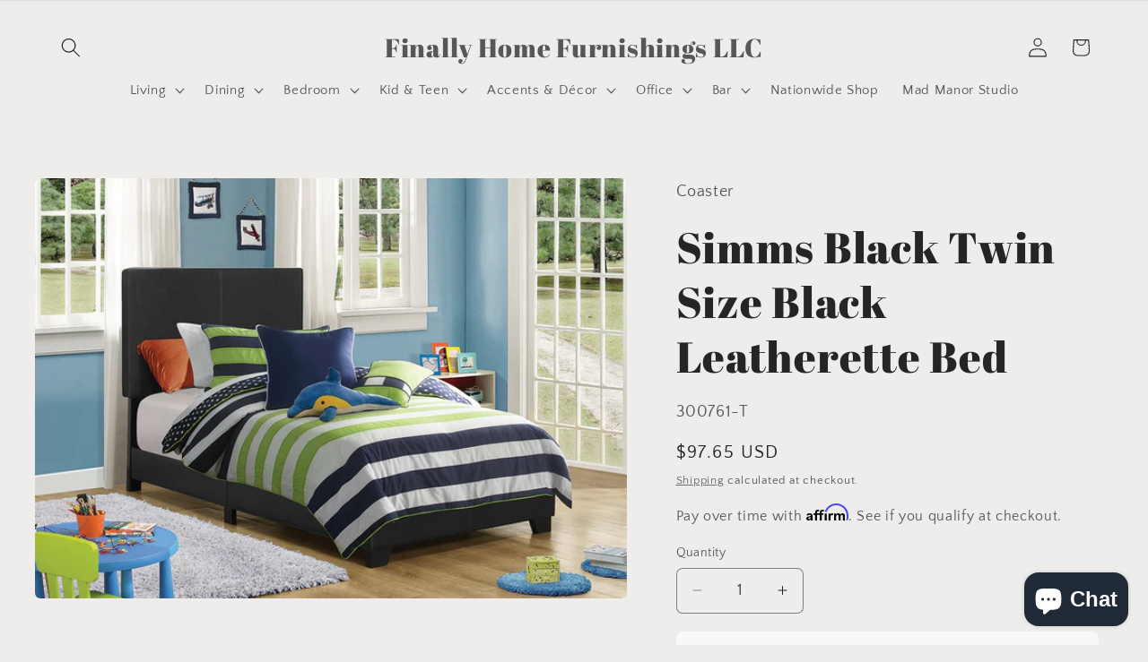

--- FILE ---
content_type: text/html; charset=utf-8
request_url: https://www.finallyhomefurnishings.com/products/simms-black-twin-size-black-leatherette-bed
body_size: 43580
content:
<!doctype html>
<html class="js" lang="en">
  <head>
    <title>
  
    
   | Finally Home Furnishings
</title>

<meta name="description" content="
  
    Sleek modern design low profile bed upholstered in black leatherette
  
">
    <meta charset="utf-8">
    <meta http-equiv="X-UA-Compatible" content="IE=edge">
    <meta name="viewport" content="width=device-width,initial-scale=1">
    <meta name="theme-color" content="">
    <link rel="canonical" href="https://www.finallyhomefurnishings.com/products/simms-black-twin-size-black-leatherette-bed"><link rel="preconnect" href="https://fonts.shopifycdn.com" crossorigin><title>
      Sleek Twin Size Black Leatherette Bed - Coaster 300761
 &ndash; Finally Home Furnishings LLC</title>

    
      <meta name="description" content="Sleek modern design low profile bed upholstered in black leatherette">
    

    

<meta property="og:site_name" content="Finally Home Furnishings LLC">
<meta property="og:url" content="https://www.finallyhomefurnishings.com/products/simms-black-twin-size-black-leatherette-bed">
<meta property="og:title" content="Sleek Twin Size Black Leatherette Bed - Coaster 300761">
<meta property="og:type" content="product">
<meta property="og:description" content="Sleek modern design low profile bed upholstered in black leatherette"><meta property="og:image" content="http://www.finallyhomefurnishings.com/cdn/shop/products/300761-T-2.jpg?v=1658187313">
  <meta property="og:image:secure_url" content="https://www.finallyhomefurnishings.com/cdn/shop/products/300761-T-2.jpg?v=1658187313">
  <meta property="og:image:width" content="1000">
  <meta property="og:image:height" content="711"><meta property="og:price:amount" content="97.65">
  <meta property="og:price:currency" content="USD"><meta name="twitter:card" content="summary_large_image">
<meta name="twitter:title" content="Sleek Twin Size Black Leatherette Bed - Coaster 300761">
<meta name="twitter:description" content="Sleek modern design low profile bed upholstered in black leatherette">


    <script src="//www.finallyhomefurnishings.com/cdn/shop/t/43/assets/constants.js?v=132983761750457495441758293107" defer="defer"></script>
    <script src="//www.finallyhomefurnishings.com/cdn/shop/t/43/assets/pubsub.js?v=25310214064522200911758293107" defer="defer"></script>
    <script src="//www.finallyhomefurnishings.com/cdn/shop/t/43/assets/global.js?v=184345515105158409801758293107" defer="defer"></script>
    <script src="//www.finallyhomefurnishings.com/cdn/shop/t/43/assets/details-disclosure.js?v=13653116266235556501758293107" defer="defer"></script>
    <script src="//www.finallyhomefurnishings.com/cdn/shop/t/43/assets/details-modal.js?v=25581673532751508451758293107" defer="defer"></script>
    <script src="//www.finallyhomefurnishings.com/cdn/shop/t/43/assets/search-form.js?v=133129549252120666541758293107" defer="defer"></script><script src="//www.finallyhomefurnishings.com/cdn/shop/t/43/assets/animations.js?v=88693664871331136111758293107" defer="defer"></script><script>window.performance && window.performance.mark && window.performance.mark('shopify.content_for_header.start');</script><meta name="facebook-domain-verification" content="zc6hujvyrixibvbzii9qwciauupsxe">
<meta name="google-site-verification" content="9SJZhZ4lwfZA0aIZ6CESUpqJONVLYQN5qAmSXskvqCc">
<meta id="shopify-digital-wallet" name="shopify-digital-wallet" content="/55442309193/digital_wallets/dialog">
<meta name="shopify-checkout-api-token" content="426ebc7af2ddfea8e0a183e02509f60c">
<meta id="in-context-paypal-metadata" data-shop-id="55442309193" data-venmo-supported="false" data-environment="production" data-locale="en_US" data-paypal-v4="true" data-currency="USD">
<link rel="alternate" type="application/json+oembed" href="https://www.finallyhomefurnishings.com/products/simms-black-twin-size-black-leatherette-bed.oembed">
<script async="async" src="/checkouts/internal/preloads.js?locale=en-US"></script>
<link rel="preconnect" href="https://shop.app" crossorigin="anonymous">
<script async="async" src="https://shop.app/checkouts/internal/preloads.js?locale=en-US&shop_id=55442309193" crossorigin="anonymous"></script>
<script id="apple-pay-shop-capabilities" type="application/json">{"shopId":55442309193,"countryCode":"US","currencyCode":"USD","merchantCapabilities":["supports3DS"],"merchantId":"gid:\/\/shopify\/Shop\/55442309193","merchantName":"Finally Home Furnishings LLC","requiredBillingContactFields":["postalAddress","email","phone"],"requiredShippingContactFields":["postalAddress","email","phone"],"shippingType":"shipping","supportedNetworks":["visa","masterCard","amex","discover","elo","jcb"],"total":{"type":"pending","label":"Finally Home Furnishings LLC","amount":"1.00"},"shopifyPaymentsEnabled":true,"supportsSubscriptions":true}</script>
<script id="shopify-features" type="application/json">{"accessToken":"426ebc7af2ddfea8e0a183e02509f60c","betas":["rich-media-storefront-analytics"],"domain":"www.finallyhomefurnishings.com","predictiveSearch":true,"shopId":55442309193,"locale":"en"}</script>
<script>var Shopify = Shopify || {};
Shopify.shop = "finally-home-furnishings-llc.myshopify.com";
Shopify.locale = "en";
Shopify.currency = {"active":"USD","rate":"1.0"};
Shopify.country = "US";
Shopify.theme = {"name":"New Edit - Core Theme(9-19-25)","id":181730410814,"schema_name":"Craft","schema_version":"15.3.0","theme_store_id":1368,"role":"main"};
Shopify.theme.handle = "null";
Shopify.theme.style = {"id":null,"handle":null};
Shopify.cdnHost = "www.finallyhomefurnishings.com/cdn";
Shopify.routes = Shopify.routes || {};
Shopify.routes.root = "/";</script>
<script type="module">!function(o){(o.Shopify=o.Shopify||{}).modules=!0}(window);</script>
<script>!function(o){function n(){var o=[];function n(){o.push(Array.prototype.slice.apply(arguments))}return n.q=o,n}var t=o.Shopify=o.Shopify||{};t.loadFeatures=n(),t.autoloadFeatures=n()}(window);</script>
<script>
  window.ShopifyPay = window.ShopifyPay || {};
  window.ShopifyPay.apiHost = "shop.app\/pay";
  window.ShopifyPay.redirectState = null;
</script>
<script id="shop-js-analytics" type="application/json">{"pageType":"product"}</script>
<script defer="defer" async type="module" src="//www.finallyhomefurnishings.com/cdn/shopifycloud/shop-js/modules/v2/client.init-shop-cart-sync_C5BV16lS.en.esm.js"></script>
<script defer="defer" async type="module" src="//www.finallyhomefurnishings.com/cdn/shopifycloud/shop-js/modules/v2/chunk.common_CygWptCX.esm.js"></script>
<script type="module">
  await import("//www.finallyhomefurnishings.com/cdn/shopifycloud/shop-js/modules/v2/client.init-shop-cart-sync_C5BV16lS.en.esm.js");
await import("//www.finallyhomefurnishings.com/cdn/shopifycloud/shop-js/modules/v2/chunk.common_CygWptCX.esm.js");

  window.Shopify.SignInWithShop?.initShopCartSync?.({"fedCMEnabled":true,"windoidEnabled":true});

</script>
<script defer="defer" async type="module" src="//www.finallyhomefurnishings.com/cdn/shopifycloud/shop-js/modules/v2/client.payment-terms_CZxnsJam.en.esm.js"></script>
<script defer="defer" async type="module" src="//www.finallyhomefurnishings.com/cdn/shopifycloud/shop-js/modules/v2/chunk.common_CygWptCX.esm.js"></script>
<script defer="defer" async type="module" src="//www.finallyhomefurnishings.com/cdn/shopifycloud/shop-js/modules/v2/chunk.modal_D71HUcav.esm.js"></script>
<script type="module">
  await import("//www.finallyhomefurnishings.com/cdn/shopifycloud/shop-js/modules/v2/client.payment-terms_CZxnsJam.en.esm.js");
await import("//www.finallyhomefurnishings.com/cdn/shopifycloud/shop-js/modules/v2/chunk.common_CygWptCX.esm.js");
await import("//www.finallyhomefurnishings.com/cdn/shopifycloud/shop-js/modules/v2/chunk.modal_D71HUcav.esm.js");

  
</script>
<script>
  window.Shopify = window.Shopify || {};
  if (!window.Shopify.featureAssets) window.Shopify.featureAssets = {};
  window.Shopify.featureAssets['shop-js'] = {"shop-cart-sync":["modules/v2/client.shop-cart-sync_ZFArdW7E.en.esm.js","modules/v2/chunk.common_CygWptCX.esm.js"],"init-fed-cm":["modules/v2/client.init-fed-cm_CmiC4vf6.en.esm.js","modules/v2/chunk.common_CygWptCX.esm.js"],"shop-button":["modules/v2/client.shop-button_tlx5R9nI.en.esm.js","modules/v2/chunk.common_CygWptCX.esm.js"],"shop-cash-offers":["modules/v2/client.shop-cash-offers_DOA2yAJr.en.esm.js","modules/v2/chunk.common_CygWptCX.esm.js","modules/v2/chunk.modal_D71HUcav.esm.js"],"init-windoid":["modules/v2/client.init-windoid_sURxWdc1.en.esm.js","modules/v2/chunk.common_CygWptCX.esm.js"],"shop-toast-manager":["modules/v2/client.shop-toast-manager_ClPi3nE9.en.esm.js","modules/v2/chunk.common_CygWptCX.esm.js"],"init-shop-email-lookup-coordinator":["modules/v2/client.init-shop-email-lookup-coordinator_B8hsDcYM.en.esm.js","modules/v2/chunk.common_CygWptCX.esm.js"],"init-shop-cart-sync":["modules/v2/client.init-shop-cart-sync_C5BV16lS.en.esm.js","modules/v2/chunk.common_CygWptCX.esm.js"],"avatar":["modules/v2/client.avatar_BTnouDA3.en.esm.js"],"pay-button":["modules/v2/client.pay-button_FdsNuTd3.en.esm.js","modules/v2/chunk.common_CygWptCX.esm.js"],"init-customer-accounts":["modules/v2/client.init-customer-accounts_DxDtT_ad.en.esm.js","modules/v2/client.shop-login-button_C5VAVYt1.en.esm.js","modules/v2/chunk.common_CygWptCX.esm.js","modules/v2/chunk.modal_D71HUcav.esm.js"],"init-shop-for-new-customer-accounts":["modules/v2/client.init-shop-for-new-customer-accounts_ChsxoAhi.en.esm.js","modules/v2/client.shop-login-button_C5VAVYt1.en.esm.js","modules/v2/chunk.common_CygWptCX.esm.js","modules/v2/chunk.modal_D71HUcav.esm.js"],"shop-login-button":["modules/v2/client.shop-login-button_C5VAVYt1.en.esm.js","modules/v2/chunk.common_CygWptCX.esm.js","modules/v2/chunk.modal_D71HUcav.esm.js"],"init-customer-accounts-sign-up":["modules/v2/client.init-customer-accounts-sign-up_CPSyQ0Tj.en.esm.js","modules/v2/client.shop-login-button_C5VAVYt1.en.esm.js","modules/v2/chunk.common_CygWptCX.esm.js","modules/v2/chunk.modal_D71HUcav.esm.js"],"shop-follow-button":["modules/v2/client.shop-follow-button_Cva4Ekp9.en.esm.js","modules/v2/chunk.common_CygWptCX.esm.js","modules/v2/chunk.modal_D71HUcav.esm.js"],"checkout-modal":["modules/v2/client.checkout-modal_BPM8l0SH.en.esm.js","modules/v2/chunk.common_CygWptCX.esm.js","modules/v2/chunk.modal_D71HUcav.esm.js"],"lead-capture":["modules/v2/client.lead-capture_Bi8yE_yS.en.esm.js","modules/v2/chunk.common_CygWptCX.esm.js","modules/v2/chunk.modal_D71HUcav.esm.js"],"shop-login":["modules/v2/client.shop-login_D6lNrXab.en.esm.js","modules/v2/chunk.common_CygWptCX.esm.js","modules/v2/chunk.modal_D71HUcav.esm.js"],"payment-terms":["modules/v2/client.payment-terms_CZxnsJam.en.esm.js","modules/v2/chunk.common_CygWptCX.esm.js","modules/v2/chunk.modal_D71HUcav.esm.js"]};
</script>
<script>(function() {
  var isLoaded = false;
  function asyncLoad() {
    if (isLoaded) return;
    isLoaded = true;
    var urls = ["https:\/\/cdn.shopify.com\/s\/files\/1\/0554\/4230\/9193\/t\/33\/assets\/affirmShopify.js?v=1756740499\u0026shop=finally-home-furnishings-llc.myshopify.com","https:\/\/script.pop-convert.com\/new-micro\/production.pc.min.js?unique_id=finally-home-furnishings-llc.myshopify.com\u0026shop=finally-home-furnishings-llc.myshopify.com","https:\/\/cdn.s3.pop-convert.com\/pcjs.production.min.js?unique_id=finally-home-furnishings-llc.myshopify.com\u0026shop=finally-home-furnishings-llc.myshopify.com"];
    for (var i = 0; i < urls.length; i++) {
      var s = document.createElement('script');
      s.type = 'text/javascript';
      s.async = true;
      s.src = urls[i];
      var x = document.getElementsByTagName('script')[0];
      x.parentNode.insertBefore(s, x);
    }
  };
  if(window.attachEvent) {
    window.attachEvent('onload', asyncLoad);
  } else {
    window.addEventListener('load', asyncLoad, false);
  }
})();</script>
<script id="__st">var __st={"a":55442309193,"offset":-21600,"reqid":"4266314c-69b8-41b0-b1f7-2f977e784baa-1768671255","pageurl":"www.finallyhomefurnishings.com\/products\/simms-black-twin-size-black-leatherette-bed","u":"4950c515ab1d","p":"product","rtyp":"product","rid":6795985518665};</script>
<script>window.ShopifyPaypalV4VisibilityTracking = true;</script>
<script id="captcha-bootstrap">!function(){'use strict';const t='contact',e='account',n='new_comment',o=[[t,t],['blogs',n],['comments',n],[t,'customer']],c=[[e,'customer_login'],[e,'guest_login'],[e,'recover_customer_password'],[e,'create_customer']],r=t=>t.map((([t,e])=>`form[action*='/${t}']:not([data-nocaptcha='true']) input[name='form_type'][value='${e}']`)).join(','),a=t=>()=>t?[...document.querySelectorAll(t)].map((t=>t.form)):[];function s(){const t=[...o],e=r(t);return a(e)}const i='password',u='form_key',d=['recaptcha-v3-token','g-recaptcha-response','h-captcha-response',i],f=()=>{try{return window.sessionStorage}catch{return}},m='__shopify_v',_=t=>t.elements[u];function p(t,e,n=!1){try{const o=window.sessionStorage,c=JSON.parse(o.getItem(e)),{data:r}=function(t){const{data:e,action:n}=t;return t[m]||n?{data:e,action:n}:{data:t,action:n}}(c);for(const[e,n]of Object.entries(r))t.elements[e]&&(t.elements[e].value=n);n&&o.removeItem(e)}catch(o){console.error('form repopulation failed',{error:o})}}const l='form_type',E='cptcha';function T(t){t.dataset[E]=!0}const w=window,h=w.document,L='Shopify',v='ce_forms',y='captcha';let A=!1;((t,e)=>{const n=(g='f06e6c50-85a8-45c8-87d0-21a2b65856fe',I='https://cdn.shopify.com/shopifycloud/storefront-forms-hcaptcha/ce_storefront_forms_captcha_hcaptcha.v1.5.2.iife.js',D={infoText:'Protected by hCaptcha',privacyText:'Privacy',termsText:'Terms'},(t,e,n)=>{const o=w[L][v],c=o.bindForm;if(c)return c(t,g,e,D).then(n);var r;o.q.push([[t,g,e,D],n]),r=I,A||(h.body.append(Object.assign(h.createElement('script'),{id:'captcha-provider',async:!0,src:r})),A=!0)});var g,I,D;w[L]=w[L]||{},w[L][v]=w[L][v]||{},w[L][v].q=[],w[L][y]=w[L][y]||{},w[L][y].protect=function(t,e){n(t,void 0,e),T(t)},Object.freeze(w[L][y]),function(t,e,n,w,h,L){const[v,y,A,g]=function(t,e,n){const i=e?o:[],u=t?c:[],d=[...i,...u],f=r(d),m=r(i),_=r(d.filter((([t,e])=>n.includes(e))));return[a(f),a(m),a(_),s()]}(w,h,L),I=t=>{const e=t.target;return e instanceof HTMLFormElement?e:e&&e.form},D=t=>v().includes(t);t.addEventListener('submit',(t=>{const e=I(t);if(!e)return;const n=D(e)&&!e.dataset.hcaptchaBound&&!e.dataset.recaptchaBound,o=_(e),c=g().includes(e)&&(!o||!o.value);(n||c)&&t.preventDefault(),c&&!n&&(function(t){try{if(!f())return;!function(t){const e=f();if(!e)return;const n=_(t);if(!n)return;const o=n.value;o&&e.removeItem(o)}(t);const e=Array.from(Array(32),(()=>Math.random().toString(36)[2])).join('');!function(t,e){_(t)||t.append(Object.assign(document.createElement('input'),{type:'hidden',name:u})),t.elements[u].value=e}(t,e),function(t,e){const n=f();if(!n)return;const o=[...t.querySelectorAll(`input[type='${i}']`)].map((({name:t})=>t)),c=[...d,...o],r={};for(const[a,s]of new FormData(t).entries())c.includes(a)||(r[a]=s);n.setItem(e,JSON.stringify({[m]:1,action:t.action,data:r}))}(t,e)}catch(e){console.error('failed to persist form',e)}}(e),e.submit())}));const S=(t,e)=>{t&&!t.dataset[E]&&(n(t,e.some((e=>e===t))),T(t))};for(const o of['focusin','change'])t.addEventListener(o,(t=>{const e=I(t);D(e)&&S(e,y())}));const B=e.get('form_key'),M=e.get(l),P=B&&M;t.addEventListener('DOMContentLoaded',(()=>{const t=y();if(P)for(const e of t)e.elements[l].value===M&&p(e,B);[...new Set([...A(),...v().filter((t=>'true'===t.dataset.shopifyCaptcha))])].forEach((e=>S(e,t)))}))}(h,new URLSearchParams(w.location.search),n,t,e,['guest_login'])})(!0,!0)}();</script>
<script integrity="sha256-4kQ18oKyAcykRKYeNunJcIwy7WH5gtpwJnB7kiuLZ1E=" data-source-attribution="shopify.loadfeatures" defer="defer" src="//www.finallyhomefurnishings.com/cdn/shopifycloud/storefront/assets/storefront/load_feature-a0a9edcb.js" crossorigin="anonymous"></script>
<script crossorigin="anonymous" defer="defer" src="//www.finallyhomefurnishings.com/cdn/shopifycloud/storefront/assets/shopify_pay/storefront-65b4c6d7.js?v=20250812"></script>
<script data-source-attribution="shopify.dynamic_checkout.dynamic.init">var Shopify=Shopify||{};Shopify.PaymentButton=Shopify.PaymentButton||{isStorefrontPortableWallets:!0,init:function(){window.Shopify.PaymentButton.init=function(){};var t=document.createElement("script");t.src="https://www.finallyhomefurnishings.com/cdn/shopifycloud/portable-wallets/latest/portable-wallets.en.js",t.type="module",document.head.appendChild(t)}};
</script>
<script data-source-attribution="shopify.dynamic_checkout.buyer_consent">
  function portableWalletsHideBuyerConsent(e){var t=document.getElementById("shopify-buyer-consent"),n=document.getElementById("shopify-subscription-policy-button");t&&n&&(t.classList.add("hidden"),t.setAttribute("aria-hidden","true"),n.removeEventListener("click",e))}function portableWalletsShowBuyerConsent(e){var t=document.getElementById("shopify-buyer-consent"),n=document.getElementById("shopify-subscription-policy-button");t&&n&&(t.classList.remove("hidden"),t.removeAttribute("aria-hidden"),n.addEventListener("click",e))}window.Shopify?.PaymentButton&&(window.Shopify.PaymentButton.hideBuyerConsent=portableWalletsHideBuyerConsent,window.Shopify.PaymentButton.showBuyerConsent=portableWalletsShowBuyerConsent);
</script>
<script>
  function portableWalletsCleanup(e){e&&e.src&&console.error("Failed to load portable wallets script "+e.src);var t=document.querySelectorAll("shopify-accelerated-checkout .shopify-payment-button__skeleton, shopify-accelerated-checkout-cart .wallet-cart-button__skeleton"),e=document.getElementById("shopify-buyer-consent");for(let e=0;e<t.length;e++)t[e].remove();e&&e.remove()}function portableWalletsNotLoadedAsModule(e){e instanceof ErrorEvent&&"string"==typeof e.message&&e.message.includes("import.meta")&&"string"==typeof e.filename&&e.filename.includes("portable-wallets")&&(window.removeEventListener("error",portableWalletsNotLoadedAsModule),window.Shopify.PaymentButton.failedToLoad=e,"loading"===document.readyState?document.addEventListener("DOMContentLoaded",window.Shopify.PaymentButton.init):window.Shopify.PaymentButton.init())}window.addEventListener("error",portableWalletsNotLoadedAsModule);
</script>

<script type="module" src="https://www.finallyhomefurnishings.com/cdn/shopifycloud/portable-wallets/latest/portable-wallets.en.js" onError="portableWalletsCleanup(this)" crossorigin="anonymous"></script>
<script nomodule>
  document.addEventListener("DOMContentLoaded", portableWalletsCleanup);
</script>

<link id="shopify-accelerated-checkout-styles" rel="stylesheet" media="screen" href="https://www.finallyhomefurnishings.com/cdn/shopifycloud/portable-wallets/latest/accelerated-checkout-backwards-compat.css" crossorigin="anonymous">
<style id="shopify-accelerated-checkout-cart">
        #shopify-buyer-consent {
  margin-top: 1em;
  display: inline-block;
  width: 100%;
}

#shopify-buyer-consent.hidden {
  display: none;
}

#shopify-subscription-policy-button {
  background: none;
  border: none;
  padding: 0;
  text-decoration: underline;
  font-size: inherit;
  cursor: pointer;
}

#shopify-subscription-policy-button::before {
  box-shadow: none;
}

      </style>
<script id="sections-script" data-sections="header" defer="defer" src="//www.finallyhomefurnishings.com/cdn/shop/t/43/compiled_assets/scripts.js?30552"></script>
<script>window.performance && window.performance.mark && window.performance.mark('shopify.content_for_header.end');</script>


    <style data-shopify>
      @font-face {
  font-family: "Quattrocento Sans";
  font-weight: 400;
  font-style: normal;
  font-display: swap;
  src: url("//www.finallyhomefurnishings.com/cdn/fonts/quattrocento_sans/quattrocentosans_n4.ce5e9bf514e68f53bdd875976847cf755c702eaa.woff2") format("woff2"),
       url("//www.finallyhomefurnishings.com/cdn/fonts/quattrocento_sans/quattrocentosans_n4.44bbfb57d228eb8bb083d1f98e7d96e16137abce.woff") format("woff");
}

      @font-face {
  font-family: "Quattrocento Sans";
  font-weight: 700;
  font-style: normal;
  font-display: swap;
  src: url("//www.finallyhomefurnishings.com/cdn/fonts/quattrocento_sans/quattrocentosans_n7.bdda9092621b2e3b4284b12e8f0c092969b176c1.woff2") format("woff2"),
       url("//www.finallyhomefurnishings.com/cdn/fonts/quattrocento_sans/quattrocentosans_n7.3f8ab2a91343269966c4aa4831bcd588e7ce07b9.woff") format("woff");
}

      @font-face {
  font-family: "Quattrocento Sans";
  font-weight: 400;
  font-style: italic;
  font-display: swap;
  src: url("//www.finallyhomefurnishings.com/cdn/fonts/quattrocento_sans/quattrocentosans_i4.4f70b1e78f59fa1468e3436ab863ff0bf71e71bb.woff2") format("woff2"),
       url("//www.finallyhomefurnishings.com/cdn/fonts/quattrocento_sans/quattrocentosans_i4.b695efef5d957af404945574b7239740f79b899f.woff") format("woff");
}

      @font-face {
  font-family: "Quattrocento Sans";
  font-weight: 700;
  font-style: italic;
  font-display: swap;
  src: url("//www.finallyhomefurnishings.com/cdn/fonts/quattrocento_sans/quattrocentosans_i7.49d754c8032546c24062cf385f8660abbb11ef1e.woff2") format("woff2"),
       url("//www.finallyhomefurnishings.com/cdn/fonts/quattrocento_sans/quattrocentosans_i7.567b0b818999022d5a9ccb99542d8ff8cdb497df.woff") format("woff");
}

      @font-face {
  font-family: "Abril Fatface";
  font-weight: 400;
  font-style: normal;
  font-display: swap;
  src: url("//www.finallyhomefurnishings.com/cdn/fonts/abril_fatface/abrilfatface_n4.002841dd08a4d39b2c2d7fe9d598d4782afb7225.woff2") format("woff2"),
       url("//www.finallyhomefurnishings.com/cdn/fonts/abril_fatface/abrilfatface_n4.0d8f922831420cd750572c7a70f4c623018424d8.woff") format("woff");
}


      
        :root,
        .color-background-1 {
          --color-background: 239,236,236;
        
          --gradient-background: #efecec;
        

        

        --color-foreground: 37,37,37;
        --color-background-contrast: 181,167,167;
        --color-shadow: 37,37,37;
        --color-button: 44,51,47;
        --color-button-text: 239,236,236;
        --color-secondary-button: 239,236,236;
        --color-secondary-button-text: 80,86,85;
        --color-link: 80,86,85;
        --color-badge-foreground: 37,37,37;
        --color-badge-background: 239,236,236;
        --color-badge-border: 37,37,37;
        --payment-terms-background-color: rgb(239 236 236);
      }
      
        
        .color-background-2 {
          --color-background: 255,255,255;
        
          --gradient-background: #ffffff;
        

        

        --color-foreground: 37,37,37;
        --color-background-contrast: 191,191,191;
        --color-shadow: 37,37,37;
        --color-button: 37,37,37;
        --color-button-text: 255,255,255;
        --color-secondary-button: 255,255,255;
        --color-secondary-button-text: 37,37,37;
        --color-link: 37,37,37;
        --color-badge-foreground: 37,37,37;
        --color-badge-background: 255,255,255;
        --color-badge-border: 37,37,37;
        --payment-terms-background-color: rgb(255 255 255);
      }
      
        
        .color-inverse {
          --color-background: 37,37,37;
        
          --gradient-background: #252525;
        

        

        --color-foreground: 239,236,236;
        --color-background-contrast: 50,50,50;
        --color-shadow: 37,37,37;
        --color-button: 239,236,236;
        --color-button-text: 37,37,37;
        --color-secondary-button: 37,37,37;
        --color-secondary-button-text: 239,236,236;
        --color-link: 239,236,236;
        --color-badge-foreground: 239,236,236;
        --color-badge-background: 37,37,37;
        --color-badge-border: 239,236,236;
        --payment-terms-background-color: rgb(37 37 37);
      }
      
        
        .color-accent-1 {
          --color-background: 44,51,47;
        
          --gradient-background: #2c332f;
        

        

        --color-foreground: 239,236,236;
        --color-background-contrast: 56,65,60;
        --color-shadow: 37,37,37;
        --color-button: 239,236,236;
        --color-button-text: 44,51,47;
        --color-secondary-button: 44,51,47;
        --color-secondary-button-text: 239,236,236;
        --color-link: 239,236,236;
        --color-badge-foreground: 239,236,236;
        --color-badge-background: 44,51,47;
        --color-badge-border: 239,236,236;
        --payment-terms-background-color: rgb(44 51 47);
      }
      
        
        .color-accent-2 {
          --color-background: 63,81,71;
        
          --gradient-background: #3f5147;
        

        

        --color-foreground: 239,236,236;
        --color-background-contrast: 7,9,8;
        --color-shadow: 37,37,37;
        --color-button: 239,236,236;
        --color-button-text: 63,81,71;
        --color-secondary-button: 63,81,71;
        --color-secondary-button-text: 239,236,236;
        --color-link: 239,236,236;
        --color-badge-foreground: 239,236,236;
        --color-badge-background: 63,81,71;
        --color-badge-border: 239,236,236;
        --payment-terms-background-color: rgb(63 81 71);
      }
      

      body, .color-background-1, .color-background-2, .color-inverse, .color-accent-1, .color-accent-2 {
        color: rgba(var(--color-foreground), 0.75);
        background-color: rgb(var(--color-background));
      }

      :root {
        --font-body-family: "Quattrocento Sans", sans-serif;
        --font-body-style: normal;
        --font-body-weight: 400;
        --font-body-weight-bold: 700;

        --font-heading-family: "Abril Fatface", serif;
        --font-heading-style: normal;
        --font-heading-weight: 400;

        --font-body-scale: 1.1;
        --font-heading-scale: 1.0909090909090908;

        --media-padding: px;
        --media-border-opacity: 0.1;
        --media-border-width: 0px;
        --media-radius: 6px;
        --media-shadow-opacity: 0.0;
        --media-shadow-horizontal-offset: 0px;
        --media-shadow-vertical-offset: 4px;
        --media-shadow-blur-radius: 5px;
        --media-shadow-visible: 0;

        --page-width: 140rem;
        --page-width-margin: 0rem;

        --product-card-image-padding: 0.0rem;
        --product-card-corner-radius: 0.6rem;
        --product-card-text-alignment: center;
        --product-card-border-width: 0.2rem;
        --product-card-border-opacity: 0.2;
        --product-card-shadow-opacity: 0.0;
        --product-card-shadow-visible: 0;
        --product-card-shadow-horizontal-offset: 0.0rem;
        --product-card-shadow-vertical-offset: 0.4rem;
        --product-card-shadow-blur-radius: 1.0rem;

        --collection-card-image-padding: 0.0rem;
        --collection-card-corner-radius: 0.6rem;
        --collection-card-text-alignment: left;
        --collection-card-border-width: 0.1rem;
        --collection-card-border-opacity: 0.1;
        --collection-card-shadow-opacity: 0.0;
        --collection-card-shadow-visible: 0;
        --collection-card-shadow-horizontal-offset: 0.0rem;
        --collection-card-shadow-vertical-offset: 0.4rem;
        --collection-card-shadow-blur-radius: 0.5rem;

        --blog-card-image-padding: 0.0rem;
        --blog-card-corner-radius: 0.6rem;
        --blog-card-text-alignment: left;
        --blog-card-border-width: 0.1rem;
        --blog-card-border-opacity: 0.1;
        --blog-card-shadow-opacity: 0.0;
        --blog-card-shadow-visible: 0;
        --blog-card-shadow-horizontal-offset: 0.0rem;
        --blog-card-shadow-vertical-offset: 0.4rem;
        --blog-card-shadow-blur-radius: 0.5rem;

        --badge-corner-radius: 0.6rem;

        --popup-border-width: 1px;
        --popup-border-opacity: 0.5;
        --popup-corner-radius: 6px;
        --popup-shadow-opacity: 0.0;
        --popup-shadow-horizontal-offset: 0px;
        --popup-shadow-vertical-offset: 4px;
        --popup-shadow-blur-radius: 5px;

        --drawer-border-width: 1px;
        --drawer-border-opacity: 0.1;
        --drawer-shadow-opacity: 0.0;
        --drawer-shadow-horizontal-offset: 0px;
        --drawer-shadow-vertical-offset: 4px;
        --drawer-shadow-blur-radius: 5px;

        --spacing-sections-desktop: 60px;
        --spacing-sections-mobile: 42px;

        --grid-desktop-vertical-spacing: 32px;
        --grid-desktop-horizontal-spacing: 32px;
        --grid-mobile-vertical-spacing: 16px;
        --grid-mobile-horizontal-spacing: 16px;

        --text-boxes-border-opacity: 0.1;
        --text-boxes-border-width: 0px;
        --text-boxes-radius: 6px;
        --text-boxes-shadow-opacity: 0.0;
        --text-boxes-shadow-visible: 0;
        --text-boxes-shadow-horizontal-offset: 0px;
        --text-boxes-shadow-vertical-offset: 4px;
        --text-boxes-shadow-blur-radius: 5px;

        --buttons-radius: 6px;
        --buttons-radius-outset: 7px;
        --buttons-border-width: 1px;
        --buttons-border-opacity: 1.0;
        --buttons-shadow-opacity: 0.0;
        --buttons-shadow-visible: 0;
        --buttons-shadow-horizontal-offset: 0px;
        --buttons-shadow-vertical-offset: 4px;
        --buttons-shadow-blur-radius: 5px;
        --buttons-border-offset: 0.3px;

        --inputs-radius: 6px;
        --inputs-border-width: 1px;
        --inputs-border-opacity: 0.55;
        --inputs-shadow-opacity: 0.0;
        --inputs-shadow-horizontal-offset: 0px;
        --inputs-margin-offset: 0px;
        --inputs-shadow-vertical-offset: 4px;
        --inputs-shadow-blur-radius: 5px;
        --inputs-radius-outset: 7px;

        --variant-pills-radius: 40px;
        --variant-pills-border-width: 1px;
        --variant-pills-border-opacity: 0.55;
        --variant-pills-shadow-opacity: 0.0;
        --variant-pills-shadow-horizontal-offset: 0px;
        --variant-pills-shadow-vertical-offset: 4px;
        --variant-pills-shadow-blur-radius: 5px;
      }

      *,
      *::before,
      *::after {
        box-sizing: inherit;
      }

      html {
        box-sizing: border-box;
        font-size: calc(var(--font-body-scale) * 62.5%);
        height: 100%;
      }

      body {
        display: grid;
        grid-template-rows: auto auto 1fr auto;
        grid-template-columns: 100%;
        min-height: 100%;
        margin: 0;
        font-size: 1.5rem;
        letter-spacing: 0.06rem;
        line-height: calc(1 + 0.8 / var(--font-body-scale));
        font-family: var(--font-body-family);
        font-style: var(--font-body-style);
        font-weight: var(--font-body-weight);
      }

      @media screen and (min-width: 750px) {
        body {
          font-size: 1.6rem;
        }
      }
    </style>

    <link href="//www.finallyhomefurnishings.com/cdn/shop/t/43/assets/base.css?v=71462971186937509141758293107" rel="stylesheet" type="text/css" media="all" />
    <link rel="stylesheet" href="//www.finallyhomefurnishings.com/cdn/shop/t/43/assets/component-cart-items.css?v=123238115697927560811758293107" media="print" onload="this.media='all'">
      <link rel="preload" as="font" href="//www.finallyhomefurnishings.com/cdn/fonts/quattrocento_sans/quattrocentosans_n4.ce5e9bf514e68f53bdd875976847cf755c702eaa.woff2" type="font/woff2" crossorigin>
      

      <link rel="preload" as="font" href="//www.finallyhomefurnishings.com/cdn/fonts/abril_fatface/abrilfatface_n4.002841dd08a4d39b2c2d7fe9d598d4782afb7225.woff2" type="font/woff2" crossorigin>
      
<link
        rel="stylesheet"
        href="//www.finallyhomefurnishings.com/cdn/shop/t/43/assets/component-predictive-search.css?v=118923337488134913561758293107"
        media="print"
        onload="this.media='all'"
      ><script>
      if (Shopify.designMode) {
        document.documentElement.classList.add('shopify-design-mode');
      }
    </script>
    <script type="application/ld+json">
{
  "@context": "https://schema.org",
  "@type": "LocalBusiness",
  "name": "Finally Home Furnishings",
  "image": "https://www.finallyhomefurnishings.com/cdn/shop/files/logo_120x.png",
  "@id": "",
  "url": "https://www.finallyhomefurnishings.com",
  "telephone": "888-683-2555",
  "address": {
    "@type": "PostalAddress",
    "addressLocality": "Fort Worth",
    "addressRegion": "TX",
    "postalCode": "76123",
    "addressCountry": "US"
  },
  "sameAs": [
    "https://www.facebook.com/finallyhomefurnishings",
    "https://www.instagram.com/finallyhomefurnishings"
  ]
}
</script>
    <!-- Open Graph Meta Tags (Facebook, etc.) -->
<meta property="og:type" content="website">
<meta property="og:title" content="Sleek Twin Size Black Leatherette Bed - Coaster 300761">
<meta property="og:description" content="Sleek modern design low profile bed upholstered in black leatherette">
<meta property="og:url" content="https://www.finallyhomefurnishings.com/products/simms-black-twin-size-black-leatherette-bed">
<meta property="og:site_name" content="Finally Home Furnishings">
<meta property="og:image" content="https://www.finallyhomefurnishings.com/cdn/shop/products/300761-T-2_large.jpg?v=1658187313">

<!-- Twitter Card Tags -->
<meta name="twitter:card" content="summary_large_image">
<meta name="twitter:title" content="Sleek Twin Size Black Leatherette Bed - Coaster 300761">
<meta name="twitter:description" content="Sleek modern design low profile bed upholstered in black leatherette">
<meta name="twitter:image" content="https://www.finallyhomefurnishings.com/cdn/shop/products/300761-T-2_large.jpg?v=1658187313">
    <script type="application/ld+json">
{
  "@context": "https://schema.org",
  "@type": "LocalBusiness",
  "name": "Finally Home Furnishings LLC",
  "url": "https://www.finallyhomefurnishings.com",
  "telephone": "888-683-2555",
  "address": {
    "@type": "PostalAddress",
    "addressLocality": "Fort Worth",
    "addressRegion": "TX",
    "addressCountry": "US"
  },
  "aggregateRating": {
    "@type": "AggregateRating",
    "ratingValue": "4.8",
    "reviewCount": "150"
  },
  "review": [
    {
      "@type": "Review",
      "author": "Helen B. Magalhaes",
      "datePublished": "2025-06-15",
      "reviewBody": "I purchased a sectional couch and was a little worried about building it myself. But it was surprisingly easy. Delivery was on time, communication was great, and the faux leather looks and feels amazing.",
      "reviewRating": {
        "@type": "Rating",
        "ratingValue": "5"
      }
    },
    {
      "@type": "Review",
      "author": "Jorge M.",
      "datePublished": "2025-06-12",
      "reviewBody": "Love the quality and fast delivery. We got our bedroom set within a week and it looks even better than the pictures.",
      "reviewRating": {
        "@type": "Rating",
        "ratingValue": "5"
      }
    }
  ]
}
</script>
   <!-- Google tag (gtag.js) -->
<script async src="https://www.googletagmanager.com/gtag/js?id=AW-17524396682"></script>
<script>
  window.dataLayer = window.dataLayer || [];
  function gtag(){ dataLayer.push(arguments); }
  gtag('js', new Date());
  gtag('config', 'AW-17524396682');
</script>

<!-- Google Top Quality Store Badge -->
<script id="merchantWidgetScript" src="https://www.gstatic.com/shopping/merchant/merchantwidget.js" defer></script>
<script>
  window.addEventListener('DOMContentLoaded', function () {
    if (typeof merchantwidget !== 'undefined') {
      merchantwidget.start({
        position: 'RIGHT_BOTTOM',  // Change to 'LEFT_BOTTOM' if you prefer
        sideMargin: 21,
        bottomMargin: 33,
        mobileSideMargin: 11,
        mobileBottomMargin: 19
      });
    }
  });
</script>
<!-- End Google Top Quality Store Badge -->

  <!-- BEGIN app block: shopify://apps/bm-country-blocker-ip-blocker/blocks/boostmark-blocker/bf9db4b9-be4b-45e1-8127-bbcc07d93e7e -->

  <script src="https://cdn.shopify.com/extensions/019b300f-1323-7b7a-bda2-a589132c3189/boostymark-regionblock-71/assets/blocker.js?v=4&shop=finally-home-furnishings-llc.myshopify.com" async></script>
  <script src="https://cdn.shopify.com/extensions/019b300f-1323-7b7a-bda2-a589132c3189/boostymark-regionblock-71/assets/jk4ukh.js?c=6&shop=finally-home-furnishings-llc.myshopify.com" async></script>

  
    <script async>
      function _0x3f8f(_0x223ce8,_0x21bbeb){var _0x6fb9ec=_0x6fb9();return _0x3f8f=function(_0x3f8f82,_0x5dbe6e){_0x3f8f82=_0x3f8f82-0x191;var _0x51bf69=_0x6fb9ec[_0x3f8f82];return _0x51bf69;},_0x3f8f(_0x223ce8,_0x21bbeb);}(function(_0x4724fe,_0xeb51bb){var _0x47dea2=_0x3f8f,_0x141c8b=_0x4724fe();while(!![]){try{var _0x4a9abe=parseInt(_0x47dea2(0x1af))/0x1*(-parseInt(_0x47dea2(0x1aa))/0x2)+-parseInt(_0x47dea2(0x1a7))/0x3*(parseInt(_0x47dea2(0x192))/0x4)+parseInt(_0x47dea2(0x1a3))/0x5*(parseInt(_0x47dea2(0x1a6))/0x6)+-parseInt(_0x47dea2(0x19d))/0x7*(-parseInt(_0x47dea2(0x191))/0x8)+-parseInt(_0x47dea2(0x1a4))/0x9*(parseInt(_0x47dea2(0x196))/0xa)+-parseInt(_0x47dea2(0x1a0))/0xb+parseInt(_0x47dea2(0x198))/0xc;if(_0x4a9abe===_0xeb51bb)break;else _0x141c8b['push'](_0x141c8b['shift']());}catch(_0x5bdae7){_0x141c8b['push'](_0x141c8b['shift']());}}}(_0x6fb9,0x2b917),function e(){var _0x379294=_0x3f8f;window[_0x379294(0x19f)]=![];var _0x59af3b=new MutationObserver(function(_0x10185c){var _0x39bea0=_0x379294;_0x10185c[_0x39bea0(0x19b)](function(_0x486a2e){var _0x1ea3a0=_0x39bea0;_0x486a2e['addedNodes'][_0x1ea3a0(0x19b)](function(_0x1880c1){var _0x37d441=_0x1ea3a0;if(_0x1880c1[_0x37d441(0x193)]===_0x37d441(0x19c)&&window[_0x37d441(0x19f)]==![]){var _0x64f391=_0x1880c1['textContent']||_0x1880c1[_0x37d441(0x19e)];_0x64f391[_0x37d441(0x1ad)](_0x37d441(0x1ab))&&(window[_0x37d441(0x19f)]=!![],window['_bm_blocked_script']=_0x64f391,_0x1880c1[_0x37d441(0x194)][_0x37d441(0x1a2)](_0x1880c1),_0x59af3b[_0x37d441(0x195)]());}});});});_0x59af3b[_0x379294(0x1a9)](document[_0x379294(0x1a5)],{'childList':!![],'subtree':!![]}),setTimeout(()=>{var _0x43bd71=_0x379294;if(!window[_0x43bd71(0x1ae)]&&window['_bm_blocked']){var _0x4f89e0=document[_0x43bd71(0x1a8)](_0x43bd71(0x19a));_0x4f89e0[_0x43bd71(0x1ac)]=_0x43bd71(0x197),_0x4f89e0[_0x43bd71(0x1a1)]=window['_bm_blocked_script'],document[_0x43bd71(0x199)]['appendChild'](_0x4f89e0);}},0x2ee0);}());function _0x6fb9(){var _0x432d5b=['head','script','forEach','SCRIPT','7fPmGqS','src','_bm_blocked','1276902CZtaAd','textContent','removeChild','5xRSprd','513qTrjgw','documentElement','1459980yoQzSv','6QRCLrj','createElement','observe','33750bDyRAA','var\x20customDocumentWrite\x20=\x20function(content)','className','includes','bmExtension','11ecERGS','2776368sDqaNF','444776RGnQWH','nodeName','parentNode','disconnect','25720cFqzCY','analytics','3105336gpytKO'];_0x6fb9=function(){return _0x432d5b;};return _0x6fb9();}
    </script>
  

  

  

  

  













<!-- END app block --><!-- BEGIN app block: shopify://apps/gempages-builder/blocks/embed-gp-script-head/20b379d4-1b20-474c-a6ca-665c331919f3 -->














<!-- END app block --><script src="https://cdn.shopify.com/extensions/c1eb4680-ad4e-49c3-898d-493ebb06e626/affirm-pay-over-time-messaging-9/assets/affirm-product-handler.js" type="text/javascript" defer="defer"></script>
<script src="https://cdn.shopify.com/extensions/c1eb4680-ad4e-49c3-898d-493ebb06e626/affirm-pay-over-time-messaging-9/assets/affirm-cart-drawer-embed-handler.js" type="text/javascript" defer="defer"></script>
<script src="https://cdn.shopify.com/extensions/7bc9bb47-adfa-4267-963e-cadee5096caf/inbox-1252/assets/inbox-chat-loader.js" type="text/javascript" defer="defer"></script>
<script src="https://cdn.shopify.com/extensions/cfc76123-b24f-4e9a-a1dc-585518796af7/forms-2294/assets/shopify-forms-loader.js" type="text/javascript" defer="defer"></script>
<link href="https://monorail-edge.shopifysvc.com" rel="dns-prefetch">
<script>(function(){if ("sendBeacon" in navigator && "performance" in window) {try {var session_token_from_headers = performance.getEntriesByType('navigation')[0].serverTiming.find(x => x.name == '_s').description;} catch {var session_token_from_headers = undefined;}var session_cookie_matches = document.cookie.match(/_shopify_s=([^;]*)/);var session_token_from_cookie = session_cookie_matches && session_cookie_matches.length === 2 ? session_cookie_matches[1] : "";var session_token = session_token_from_headers || session_token_from_cookie || "";function handle_abandonment_event(e) {var entries = performance.getEntries().filter(function(entry) {return /monorail-edge.shopifysvc.com/.test(entry.name);});if (!window.abandonment_tracked && entries.length === 0) {window.abandonment_tracked = true;var currentMs = Date.now();var navigation_start = performance.timing.navigationStart;var payload = {shop_id: 55442309193,url: window.location.href,navigation_start,duration: currentMs - navigation_start,session_token,page_type: "product"};window.navigator.sendBeacon("https://monorail-edge.shopifysvc.com/v1/produce", JSON.stringify({schema_id: "online_store_buyer_site_abandonment/1.1",payload: payload,metadata: {event_created_at_ms: currentMs,event_sent_at_ms: currentMs}}));}}window.addEventListener('pagehide', handle_abandonment_event);}}());</script>
<script id="web-pixels-manager-setup">(function e(e,d,r,n,o){if(void 0===o&&(o={}),!Boolean(null===(a=null===(i=window.Shopify)||void 0===i?void 0:i.analytics)||void 0===a?void 0:a.replayQueue)){var i,a;window.Shopify=window.Shopify||{};var t=window.Shopify;t.analytics=t.analytics||{};var s=t.analytics;s.replayQueue=[],s.publish=function(e,d,r){return s.replayQueue.push([e,d,r]),!0};try{self.performance.mark("wpm:start")}catch(e){}var l=function(){var e={modern:/Edge?\/(1{2}[4-9]|1[2-9]\d|[2-9]\d{2}|\d{4,})\.\d+(\.\d+|)|Firefox\/(1{2}[4-9]|1[2-9]\d|[2-9]\d{2}|\d{4,})\.\d+(\.\d+|)|Chrom(ium|e)\/(9{2}|\d{3,})\.\d+(\.\d+|)|(Maci|X1{2}).+ Version\/(15\.\d+|(1[6-9]|[2-9]\d|\d{3,})\.\d+)([,.]\d+|)( \(\w+\)|)( Mobile\/\w+|) Safari\/|Chrome.+OPR\/(9{2}|\d{3,})\.\d+\.\d+|(CPU[ +]OS|iPhone[ +]OS|CPU[ +]iPhone|CPU IPhone OS|CPU iPad OS)[ +]+(15[._]\d+|(1[6-9]|[2-9]\d|\d{3,})[._]\d+)([._]\d+|)|Android:?[ /-](13[3-9]|1[4-9]\d|[2-9]\d{2}|\d{4,})(\.\d+|)(\.\d+|)|Android.+Firefox\/(13[5-9]|1[4-9]\d|[2-9]\d{2}|\d{4,})\.\d+(\.\d+|)|Android.+Chrom(ium|e)\/(13[3-9]|1[4-9]\d|[2-9]\d{2}|\d{4,})\.\d+(\.\d+|)|SamsungBrowser\/([2-9]\d|\d{3,})\.\d+/,legacy:/Edge?\/(1[6-9]|[2-9]\d|\d{3,})\.\d+(\.\d+|)|Firefox\/(5[4-9]|[6-9]\d|\d{3,})\.\d+(\.\d+|)|Chrom(ium|e)\/(5[1-9]|[6-9]\d|\d{3,})\.\d+(\.\d+|)([\d.]+$|.*Safari\/(?![\d.]+ Edge\/[\d.]+$))|(Maci|X1{2}).+ Version\/(10\.\d+|(1[1-9]|[2-9]\d|\d{3,})\.\d+)([,.]\d+|)( \(\w+\)|)( Mobile\/\w+|) Safari\/|Chrome.+OPR\/(3[89]|[4-9]\d|\d{3,})\.\d+\.\d+|(CPU[ +]OS|iPhone[ +]OS|CPU[ +]iPhone|CPU IPhone OS|CPU iPad OS)[ +]+(10[._]\d+|(1[1-9]|[2-9]\d|\d{3,})[._]\d+)([._]\d+|)|Android:?[ /-](13[3-9]|1[4-9]\d|[2-9]\d{2}|\d{4,})(\.\d+|)(\.\d+|)|Mobile Safari.+OPR\/([89]\d|\d{3,})\.\d+\.\d+|Android.+Firefox\/(13[5-9]|1[4-9]\d|[2-9]\d{2}|\d{4,})\.\d+(\.\d+|)|Android.+Chrom(ium|e)\/(13[3-9]|1[4-9]\d|[2-9]\d{2}|\d{4,})\.\d+(\.\d+|)|Android.+(UC? ?Browser|UCWEB|U3)[ /]?(15\.([5-9]|\d{2,})|(1[6-9]|[2-9]\d|\d{3,})\.\d+)\.\d+|SamsungBrowser\/(5\.\d+|([6-9]|\d{2,})\.\d+)|Android.+MQ{2}Browser\/(14(\.(9|\d{2,})|)|(1[5-9]|[2-9]\d|\d{3,})(\.\d+|))(\.\d+|)|K[Aa][Ii]OS\/(3\.\d+|([4-9]|\d{2,})\.\d+)(\.\d+|)/},d=e.modern,r=e.legacy,n=navigator.userAgent;return n.match(d)?"modern":n.match(r)?"legacy":"unknown"}(),u="modern"===l?"modern":"legacy",c=(null!=n?n:{modern:"",legacy:""})[u],f=function(e){return[e.baseUrl,"/wpm","/b",e.hashVersion,"modern"===e.buildTarget?"m":"l",".js"].join("")}({baseUrl:d,hashVersion:r,buildTarget:u}),m=function(e){var d=e.version,r=e.bundleTarget,n=e.surface,o=e.pageUrl,i=e.monorailEndpoint;return{emit:function(e){var a=e.status,t=e.errorMsg,s=(new Date).getTime(),l=JSON.stringify({metadata:{event_sent_at_ms:s},events:[{schema_id:"web_pixels_manager_load/3.1",payload:{version:d,bundle_target:r,page_url:o,status:a,surface:n,error_msg:t},metadata:{event_created_at_ms:s}}]});if(!i)return console&&console.warn&&console.warn("[Web Pixels Manager] No Monorail endpoint provided, skipping logging."),!1;try{return self.navigator.sendBeacon.bind(self.navigator)(i,l)}catch(e){}var u=new XMLHttpRequest;try{return u.open("POST",i,!0),u.setRequestHeader("Content-Type","text/plain"),u.send(l),!0}catch(e){return console&&console.warn&&console.warn("[Web Pixels Manager] Got an unhandled error while logging to Monorail."),!1}}}}({version:r,bundleTarget:l,surface:e.surface,pageUrl:self.location.href,monorailEndpoint:e.monorailEndpoint});try{o.browserTarget=l,function(e){var d=e.src,r=e.async,n=void 0===r||r,o=e.onload,i=e.onerror,a=e.sri,t=e.scriptDataAttributes,s=void 0===t?{}:t,l=document.createElement("script"),u=document.querySelector("head"),c=document.querySelector("body");if(l.async=n,l.src=d,a&&(l.integrity=a,l.crossOrigin="anonymous"),s)for(var f in s)if(Object.prototype.hasOwnProperty.call(s,f))try{l.dataset[f]=s[f]}catch(e){}if(o&&l.addEventListener("load",o),i&&l.addEventListener("error",i),u)u.appendChild(l);else{if(!c)throw new Error("Did not find a head or body element to append the script");c.appendChild(l)}}({src:f,async:!0,onload:function(){if(!function(){var e,d;return Boolean(null===(d=null===(e=window.Shopify)||void 0===e?void 0:e.analytics)||void 0===d?void 0:d.initialized)}()){var d=window.webPixelsManager.init(e)||void 0;if(d){var r=window.Shopify.analytics;r.replayQueue.forEach((function(e){var r=e[0],n=e[1],o=e[2];d.publishCustomEvent(r,n,o)})),r.replayQueue=[],r.publish=d.publishCustomEvent,r.visitor=d.visitor,r.initialized=!0}}},onerror:function(){return m.emit({status:"failed",errorMsg:"".concat(f," has failed to load")})},sri:function(e){var d=/^sha384-[A-Za-z0-9+/=]+$/;return"string"==typeof e&&d.test(e)}(c)?c:"",scriptDataAttributes:o}),m.emit({status:"loading"})}catch(e){m.emit({status:"failed",errorMsg:(null==e?void 0:e.message)||"Unknown error"})}}})({shopId: 55442309193,storefrontBaseUrl: "https://www.finallyhomefurnishings.com",extensionsBaseUrl: "https://extensions.shopifycdn.com/cdn/shopifycloud/web-pixels-manager",monorailEndpoint: "https://monorail-edge.shopifysvc.com/unstable/produce_batch",surface: "storefront-renderer",enabledBetaFlags: ["2dca8a86"],webPixelsConfigList: [{"id":"1875312958","configuration":"{\"config\":\"{\\\"google_tag_ids\\\":[\\\"AW-17524396682\\\",\\\"GT-P3JWGLK3\\\"],\\\"target_country\\\":\\\"US\\\",\\\"gtag_events\\\":[{\\\"type\\\":\\\"begin_checkout\\\",\\\"action_label\\\":\\\"AW-17524396682\\\/wXXPCK-gyJkbEIqlpKRB\\\"},{\\\"type\\\":\\\"search\\\",\\\"action_label\\\":\\\"AW-17524396682\\\/jx0ECN7x05kbEIqlpKRB\\\"},{\\\"type\\\":\\\"view_item\\\",\\\"action_label\\\":[\\\"AW-17524396682\\\/YTPmCLigyJkbEIqlpKRB\\\",\\\"MC-MSMHMMSY1Z\\\"]},{\\\"type\\\":\\\"purchase\\\",\\\"action_label\\\":[\\\"AW-17524396682\\\/gOT5CKygyJkbEIqlpKRB\\\",\\\"MC-MSMHMMSY1Z\\\"]},{\\\"type\\\":\\\"page_view\\\",\\\"action_label\\\":[\\\"AW-17524396682\\\/hTxsCLWgyJkbEIqlpKRB\\\",\\\"MC-MSMHMMSY1Z\\\"]},{\\\"type\\\":\\\"add_payment_info\\\",\\\"action_label\\\":\\\"AW-17524396682\\\/u7n3COHx05kbEIqlpKRB\\\"},{\\\"type\\\":\\\"add_to_cart\\\",\\\"action_label\\\":\\\"AW-17524396682\\\/oZiUCLKgyJkbEIqlpKRB\\\"}],\\\"enable_monitoring_mode\\\":false}\"}","eventPayloadVersion":"v1","runtimeContext":"OPEN","scriptVersion":"b2a88bafab3e21179ed38636efcd8a93","type":"APP","apiClientId":1780363,"privacyPurposes":[],"dataSharingAdjustments":{"protectedCustomerApprovalScopes":["read_customer_address","read_customer_email","read_customer_name","read_customer_personal_data","read_customer_phone"]}},{"id":"467108158","configuration":"{\"ti\":\"187012980\",\"endpoint\":\"https:\/\/bat.bing.com\/action\/0\"}","eventPayloadVersion":"v1","runtimeContext":"STRICT","scriptVersion":"5ee93563fe31b11d2d65e2f09a5229dc","type":"APP","apiClientId":2997493,"privacyPurposes":["ANALYTICS","MARKETING","SALE_OF_DATA"],"dataSharingAdjustments":{"protectedCustomerApprovalScopes":["read_customer_personal_data"]}},{"id":"309494078","configuration":"{\"pixel_id\":\"980290546737914\",\"pixel_type\":\"facebook_pixel\",\"metaapp_system_user_token\":\"-\"}","eventPayloadVersion":"v1","runtimeContext":"OPEN","scriptVersion":"ca16bc87fe92b6042fbaa3acc2fbdaa6","type":"APP","apiClientId":2329312,"privacyPurposes":["ANALYTICS","MARKETING","SALE_OF_DATA"],"dataSharingAdjustments":{"protectedCustomerApprovalScopes":["read_customer_address","read_customer_email","read_customer_name","read_customer_personal_data","read_customer_phone"]}},{"id":"144441662","eventPayloadVersion":"v1","runtimeContext":"LAX","scriptVersion":"1","type":"CUSTOM","privacyPurposes":["ANALYTICS"],"name":"Google Analytics tag (migrated)"},{"id":"shopify-app-pixel","configuration":"{}","eventPayloadVersion":"v1","runtimeContext":"STRICT","scriptVersion":"0450","apiClientId":"shopify-pixel","type":"APP","privacyPurposes":["ANALYTICS","MARKETING"]},{"id":"shopify-custom-pixel","eventPayloadVersion":"v1","runtimeContext":"LAX","scriptVersion":"0450","apiClientId":"shopify-pixel","type":"CUSTOM","privacyPurposes":["ANALYTICS","MARKETING"]}],isMerchantRequest: false,initData: {"shop":{"name":"Finally Home Furnishings LLC","paymentSettings":{"currencyCode":"USD"},"myshopifyDomain":"finally-home-furnishings-llc.myshopify.com","countryCode":"US","storefrontUrl":"https:\/\/www.finallyhomefurnishings.com"},"customer":null,"cart":null,"checkout":null,"productVariants":[{"price":{"amount":97.65,"currencyCode":"USD"},"product":{"title":"Simms Black Twin Size Black Leatherette Bed","vendor":"Coaster","id":"6795985518665","untranslatedTitle":"Simms Black Twin Size Black Leatherette Bed","url":"\/products\/simms-black-twin-size-black-leatherette-bed","type":"Twin Beds \u0026 Sets"},"id":"40083207094345","image":{"src":"\/\/www.finallyhomefurnishings.com\/cdn\/shop\/products\/300761-T-2.jpg?v=1658187313"},"sku":"300761-T","title":"Default Title","untranslatedTitle":"Default Title"}],"purchasingCompany":null},},"https://www.finallyhomefurnishings.com/cdn","fcfee988w5aeb613cpc8e4bc33m6693e112",{"modern":"","legacy":""},{"shopId":"55442309193","storefrontBaseUrl":"https:\/\/www.finallyhomefurnishings.com","extensionBaseUrl":"https:\/\/extensions.shopifycdn.com\/cdn\/shopifycloud\/web-pixels-manager","surface":"storefront-renderer","enabledBetaFlags":"[\"2dca8a86\"]","isMerchantRequest":"false","hashVersion":"fcfee988w5aeb613cpc8e4bc33m6693e112","publish":"custom","events":"[[\"page_viewed\",{}],[\"product_viewed\",{\"productVariant\":{\"price\":{\"amount\":97.65,\"currencyCode\":\"USD\"},\"product\":{\"title\":\"Simms Black Twin Size Black Leatherette Bed\",\"vendor\":\"Coaster\",\"id\":\"6795985518665\",\"untranslatedTitle\":\"Simms Black Twin Size Black Leatherette Bed\",\"url\":\"\/products\/simms-black-twin-size-black-leatherette-bed\",\"type\":\"Twin Beds \u0026 Sets\"},\"id\":\"40083207094345\",\"image\":{\"src\":\"\/\/www.finallyhomefurnishings.com\/cdn\/shop\/products\/300761-T-2.jpg?v=1658187313\"},\"sku\":\"300761-T\",\"title\":\"Default Title\",\"untranslatedTitle\":\"Default Title\"}}]]"});</script><script>
  window.ShopifyAnalytics = window.ShopifyAnalytics || {};
  window.ShopifyAnalytics.meta = window.ShopifyAnalytics.meta || {};
  window.ShopifyAnalytics.meta.currency = 'USD';
  var meta = {"product":{"id":6795985518665,"gid":"gid:\/\/shopify\/Product\/6795985518665","vendor":"Coaster","type":"Twin Beds \u0026 Sets","handle":"simms-black-twin-size-black-leatherette-bed","variants":[{"id":40083207094345,"price":9765,"name":"Simms Black Twin Size Black Leatherette Bed","public_title":null,"sku":"300761-T"}],"remote":false},"page":{"pageType":"product","resourceType":"product","resourceId":6795985518665,"requestId":"4266314c-69b8-41b0-b1f7-2f977e784baa-1768671255"}};
  for (var attr in meta) {
    window.ShopifyAnalytics.meta[attr] = meta[attr];
  }
</script>
<script class="analytics">
  (function () {
    var customDocumentWrite = function(content) {
      var jquery = null;

      if (window.jQuery) {
        jquery = window.jQuery;
      } else if (window.Checkout && window.Checkout.$) {
        jquery = window.Checkout.$;
      }

      if (jquery) {
        jquery('body').append(content);
      }
    };

    var hasLoggedConversion = function(token) {
      if (token) {
        return document.cookie.indexOf('loggedConversion=' + token) !== -1;
      }
      return false;
    }

    var setCookieIfConversion = function(token) {
      if (token) {
        var twoMonthsFromNow = new Date(Date.now());
        twoMonthsFromNow.setMonth(twoMonthsFromNow.getMonth() + 2);

        document.cookie = 'loggedConversion=' + token + '; expires=' + twoMonthsFromNow;
      }
    }

    var trekkie = window.ShopifyAnalytics.lib = window.trekkie = window.trekkie || [];
    if (trekkie.integrations) {
      return;
    }
    trekkie.methods = [
      'identify',
      'page',
      'ready',
      'track',
      'trackForm',
      'trackLink'
    ];
    trekkie.factory = function(method) {
      return function() {
        var args = Array.prototype.slice.call(arguments);
        args.unshift(method);
        trekkie.push(args);
        return trekkie;
      };
    };
    for (var i = 0; i < trekkie.methods.length; i++) {
      var key = trekkie.methods[i];
      trekkie[key] = trekkie.factory(key);
    }
    trekkie.load = function(config) {
      trekkie.config = config || {};
      trekkie.config.initialDocumentCookie = document.cookie;
      var first = document.getElementsByTagName('script')[0];
      var script = document.createElement('script');
      script.type = 'text/javascript';
      script.onerror = function(e) {
        var scriptFallback = document.createElement('script');
        scriptFallback.type = 'text/javascript';
        scriptFallback.onerror = function(error) {
                var Monorail = {
      produce: function produce(monorailDomain, schemaId, payload) {
        var currentMs = new Date().getTime();
        var event = {
          schema_id: schemaId,
          payload: payload,
          metadata: {
            event_created_at_ms: currentMs,
            event_sent_at_ms: currentMs
          }
        };
        return Monorail.sendRequest("https://" + monorailDomain + "/v1/produce", JSON.stringify(event));
      },
      sendRequest: function sendRequest(endpointUrl, payload) {
        // Try the sendBeacon API
        if (window && window.navigator && typeof window.navigator.sendBeacon === 'function' && typeof window.Blob === 'function' && !Monorail.isIos12()) {
          var blobData = new window.Blob([payload], {
            type: 'text/plain'
          });

          if (window.navigator.sendBeacon(endpointUrl, blobData)) {
            return true;
          } // sendBeacon was not successful

        } // XHR beacon

        var xhr = new XMLHttpRequest();

        try {
          xhr.open('POST', endpointUrl);
          xhr.setRequestHeader('Content-Type', 'text/plain');
          xhr.send(payload);
        } catch (e) {
          console.log(e);
        }

        return false;
      },
      isIos12: function isIos12() {
        return window.navigator.userAgent.lastIndexOf('iPhone; CPU iPhone OS 12_') !== -1 || window.navigator.userAgent.lastIndexOf('iPad; CPU OS 12_') !== -1;
      }
    };
    Monorail.produce('monorail-edge.shopifysvc.com',
      'trekkie_storefront_load_errors/1.1',
      {shop_id: 55442309193,
      theme_id: 181730410814,
      app_name: "storefront",
      context_url: window.location.href,
      source_url: "//www.finallyhomefurnishings.com/cdn/s/trekkie.storefront.cd680fe47e6c39ca5d5df5f0a32d569bc48c0f27.min.js"});

        };
        scriptFallback.async = true;
        scriptFallback.src = '//www.finallyhomefurnishings.com/cdn/s/trekkie.storefront.cd680fe47e6c39ca5d5df5f0a32d569bc48c0f27.min.js';
        first.parentNode.insertBefore(scriptFallback, first);
      };
      script.async = true;
      script.src = '//www.finallyhomefurnishings.com/cdn/s/trekkie.storefront.cd680fe47e6c39ca5d5df5f0a32d569bc48c0f27.min.js';
      first.parentNode.insertBefore(script, first);
    };
    trekkie.load(
      {"Trekkie":{"appName":"storefront","development":false,"defaultAttributes":{"shopId":55442309193,"isMerchantRequest":null,"themeId":181730410814,"themeCityHash":"11314134677949967522","contentLanguage":"en","currency":"USD","eventMetadataId":"b4f0828d-6f71-4346-aeff-d77d9c46127e"},"isServerSideCookieWritingEnabled":true,"monorailRegion":"shop_domain","enabledBetaFlags":["65f19447"]},"Session Attribution":{},"S2S":{"facebookCapiEnabled":true,"source":"trekkie-storefront-renderer","apiClientId":580111}}
    );

    var loaded = false;
    trekkie.ready(function() {
      if (loaded) return;
      loaded = true;

      window.ShopifyAnalytics.lib = window.trekkie;

      var originalDocumentWrite = document.write;
      document.write = customDocumentWrite;
      try { window.ShopifyAnalytics.merchantGoogleAnalytics.call(this); } catch(error) {};
      document.write = originalDocumentWrite;

      window.ShopifyAnalytics.lib.page(null,{"pageType":"product","resourceType":"product","resourceId":6795985518665,"requestId":"4266314c-69b8-41b0-b1f7-2f977e784baa-1768671255","shopifyEmitted":true});

      var match = window.location.pathname.match(/checkouts\/(.+)\/(thank_you|post_purchase)/)
      var token = match? match[1]: undefined;
      if (!hasLoggedConversion(token)) {
        setCookieIfConversion(token);
        window.ShopifyAnalytics.lib.track("Viewed Product",{"currency":"USD","variantId":40083207094345,"productId":6795985518665,"productGid":"gid:\/\/shopify\/Product\/6795985518665","name":"Simms Black Twin Size Black Leatherette Bed","price":"97.65","sku":"300761-T","brand":"Coaster","variant":null,"category":"Twin Beds \u0026 Sets","nonInteraction":true,"remote":false},undefined,undefined,{"shopifyEmitted":true});
      window.ShopifyAnalytics.lib.track("monorail:\/\/trekkie_storefront_viewed_product\/1.1",{"currency":"USD","variantId":40083207094345,"productId":6795985518665,"productGid":"gid:\/\/shopify\/Product\/6795985518665","name":"Simms Black Twin Size Black Leatherette Bed","price":"97.65","sku":"300761-T","brand":"Coaster","variant":null,"category":"Twin Beds \u0026 Sets","nonInteraction":true,"remote":false,"referer":"https:\/\/www.finallyhomefurnishings.com\/products\/simms-black-twin-size-black-leatherette-bed"});
      }
    });


        var eventsListenerScript = document.createElement('script');
        eventsListenerScript.async = true;
        eventsListenerScript.src = "//www.finallyhomefurnishings.com/cdn/shopifycloud/storefront/assets/shop_events_listener-3da45d37.js";
        document.getElementsByTagName('head')[0].appendChild(eventsListenerScript);

})();</script>
  <script>
  if (!window.ga || (window.ga && typeof window.ga !== 'function')) {
    window.ga = function ga() {
      (window.ga.q = window.ga.q || []).push(arguments);
      if (window.Shopify && window.Shopify.analytics && typeof window.Shopify.analytics.publish === 'function') {
        window.Shopify.analytics.publish("ga_stub_called", {}, {sendTo: "google_osp_migration"});
      }
      console.error("Shopify's Google Analytics stub called with:", Array.from(arguments), "\nSee https://help.shopify.com/manual/promoting-marketing/pixels/pixel-migration#google for more information.");
    };
    if (window.Shopify && window.Shopify.analytics && typeof window.Shopify.analytics.publish === 'function') {
      window.Shopify.analytics.publish("ga_stub_initialized", {}, {sendTo: "google_osp_migration"});
    }
  }
</script>
<script
  defer
  src="https://www.finallyhomefurnishings.com/cdn/shopifycloud/perf-kit/shopify-perf-kit-3.0.4.min.js"
  data-application="storefront-renderer"
  data-shop-id="55442309193"
  data-render-region="gcp-us-central1"
  data-page-type="product"
  data-theme-instance-id="181730410814"
  data-theme-name="Craft"
  data-theme-version="15.3.0"
  data-monorail-region="shop_domain"
  data-resource-timing-sampling-rate="10"
  data-shs="true"
  data-shs-beacon="true"
  data-shs-export-with-fetch="true"
  data-shs-logs-sample-rate="1"
  data-shs-beacon-endpoint="https://www.finallyhomefurnishings.com/api/collect"
></script>
</head>

  <body class="gradient animate--hover-default">
    <a class="skip-to-content-link button visually-hidden" href="#MainContent">
      Skip to content
    </a><!-- BEGIN sections: header-group -->
<div id="shopify-section-sections--25284649517374__announcement-bar" class="shopify-section shopify-section-group-header-group announcement-bar-section"><link href="//www.finallyhomefurnishings.com/cdn/shop/t/43/assets/component-slideshow.css?v=17933591812325749411758293107" rel="stylesheet" type="text/css" media="all" />
<link href="//www.finallyhomefurnishings.com/cdn/shop/t/43/assets/component-slider.css?v=14039311878856620671758293107" rel="stylesheet" type="text/css" media="all" />


<div
  class="utility-bar color-background-1 gradient utility-bar--bottom-border"
>
  <div class="page-width utility-bar__grid"><div
        class="announcement-bar"
        role="region"
        aria-label="Announcement"
        
      ></div><div class="localization-wrapper">
</div>
  </div>
</div>


</div><div id="shopify-section-sections--25284649517374__header" class="shopify-section shopify-section-group-header-group section-header"><link rel="stylesheet" href="//www.finallyhomefurnishings.com/cdn/shop/t/43/assets/component-list-menu.css?v=151968516119678728991758293107" media="print" onload="this.media='all'">
<link rel="stylesheet" href="//www.finallyhomefurnishings.com/cdn/shop/t/43/assets/component-search.css?v=165164710990765432851758293107" media="print" onload="this.media='all'">
<link rel="stylesheet" href="//www.finallyhomefurnishings.com/cdn/shop/t/43/assets/component-menu-drawer.css?v=147478906057189667651758293107" media="print" onload="this.media='all'">
<link
  rel="stylesheet"
  href="//www.finallyhomefurnishings.com/cdn/shop/t/43/assets/component-cart-notification.css?v=54116361853792938221758293107"
  media="print"
  onload="this.media='all'"
><link rel="stylesheet" href="//www.finallyhomefurnishings.com/cdn/shop/t/43/assets/component-price.css?v=70172745017360139101758293107" media="print" onload="this.media='all'"><style>
  header-drawer {
    justify-self: start;
    margin-left: -1.2rem;
  }@media screen and (min-width: 990px) {
      header-drawer {
        display: none;
      }
    }.menu-drawer-container {
    display: flex;
  }

  .list-menu {
    list-style: none;
    padding: 0;
    margin: 0;
  }

  .list-menu--inline {
    display: inline-flex;
    flex-wrap: wrap;
  }

  summary.list-menu__item {
    padding-right: 2.7rem;
  }

  .list-menu__item {
    display: flex;
    align-items: center;
    line-height: calc(1 + 0.3 / var(--font-body-scale));
  }

  .list-menu__item--link {
    text-decoration: none;
    padding-bottom: 1rem;
    padding-top: 1rem;
    line-height: calc(1 + 0.8 / var(--font-body-scale));
  }

  @media screen and (min-width: 750px) {
    .list-menu__item--link {
      padding-bottom: 0.5rem;
      padding-top: 0.5rem;
    }
  }
</style><style data-shopify>.header {
    padding: 14px 3rem 10px 3rem;
  }

  .section-header {
    position: sticky; /* This is for fixing a Safari z-index issue. PR #2147 */
    margin-bottom: 15px;
  }

  @media screen and (min-width: 750px) {
    .section-header {
      margin-bottom: 20px;
    }
  }

  @media screen and (min-width: 990px) {
    .header {
      padding-top: 28px;
      padding-bottom: 20px;
    }
  }</style><script src="//www.finallyhomefurnishings.com/cdn/shop/t/43/assets/cart-notification.js?v=133508293167896966491758293107" defer="defer"></script>

<div
  
  class="header-wrapper color-background-1 gradient"
><header class="header header--top-center header--mobile-center page-width header--has-menu header--has-account">

<header-drawer data-breakpoint="tablet">
  <details id="Details-menu-drawer-container" class="menu-drawer-container">
    <summary
      class="header__icon header__icon--menu header__icon--summary link focus-inset"
      aria-label="Menu"
    >
      <span><svg xmlns="http://www.w3.org/2000/svg" fill="none" class="icon icon-hamburger" viewBox="0 0 18 16"><path fill="currentColor" d="M1 .5a.5.5 0 1 0 0 1h15.71a.5.5 0 0 0 0-1zM.5 8a.5.5 0 0 1 .5-.5h15.71a.5.5 0 0 1 0 1H1A.5.5 0 0 1 .5 8m0 7a.5.5 0 0 1 .5-.5h15.71a.5.5 0 0 1 0 1H1a.5.5 0 0 1-.5-.5"/></svg>
<svg xmlns="http://www.w3.org/2000/svg" fill="none" class="icon icon-close" viewBox="0 0 18 17"><path fill="currentColor" d="M.865 15.978a.5.5 0 0 0 .707.707l7.433-7.431 7.579 7.282a.501.501 0 0 0 .846-.37.5.5 0 0 0-.153-.351L9.712 8.546l7.417-7.416a.5.5 0 1 0-.707-.708L8.991 7.853 1.413.573a.5.5 0 1 0-.693.72l7.563 7.268z"/></svg>
</span>
    </summary>
    <div id="menu-drawer" class="gradient menu-drawer motion-reduce color-background-1">
      <div class="menu-drawer__inner-container">
        <div class="menu-drawer__navigation-container">
          <nav class="menu-drawer__navigation">
            <ul class="menu-drawer__menu has-submenu list-menu" role="list"><li><details id="Details-menu-drawer-menu-item-1">
                      <summary
                        id="HeaderDrawer-living"
                        class="menu-drawer__menu-item list-menu__item link link--text focus-inset"
                      >
                        Living
                        <span class="svg-wrapper"><svg xmlns="http://www.w3.org/2000/svg" fill="none" class="icon icon-arrow" viewBox="0 0 14 10"><path fill="currentColor" fill-rule="evenodd" d="M8.537.808a.5.5 0 0 1 .817-.162l4 4a.5.5 0 0 1 0 .708l-4 4a.5.5 0 1 1-.708-.708L11.793 5.5H1a.5.5 0 0 1 0-1h10.793L8.646 1.354a.5.5 0 0 1-.109-.546" clip-rule="evenodd"/></svg>
</span>
                        <span class="svg-wrapper"><svg class="icon icon-caret" viewBox="0 0 10 6"><path fill="currentColor" fill-rule="evenodd" d="M9.354.646a.5.5 0 0 0-.708 0L5 4.293 1.354.646a.5.5 0 0 0-.708.708l4 4a.5.5 0 0 0 .708 0l4-4a.5.5 0 0 0 0-.708" clip-rule="evenodd"/></svg>
</span>
                      </summary>
                      <div
                        id="link-living"
                        class="menu-drawer__submenu has-submenu gradient motion-reduce"
                        tabindex="-1"
                      >
                        <div class="menu-drawer__inner-submenu">
                          <button class="menu-drawer__close-button link link--text focus-inset" aria-expanded="true">
                            <span class="svg-wrapper"><svg xmlns="http://www.w3.org/2000/svg" fill="none" class="icon icon-arrow" viewBox="0 0 14 10"><path fill="currentColor" fill-rule="evenodd" d="M8.537.808a.5.5 0 0 1 .817-.162l4 4a.5.5 0 0 1 0 .708l-4 4a.5.5 0 1 1-.708-.708L11.793 5.5H1a.5.5 0 0 1 0-1h10.793L8.646 1.354a.5.5 0 0 1-.109-.546" clip-rule="evenodd"/></svg>
</span>
                            Living
                          </button>
                          <ul class="menu-drawer__menu list-menu" role="list" tabindex="-1"><li><a
                                    id="HeaderDrawer-living-the-living-room"
                                    href="/pages/living-room-furniture"
                                    class="menu-drawer__menu-item link link--text list-menu__item focus-inset"
                                    
                                  >
                                    The Living Room
                                  </a></li><li><a
                                    id="HeaderDrawer-living-all-living-room"
                                    href="/collections/living"
                                    class="menu-drawer__menu-item link link--text list-menu__item focus-inset"
                                    
                                  >
                                    All Living Room
                                  </a></li><li><details id="Details-menu-drawer-living-living-room-seating">
                                    <summary
                                      id="HeaderDrawer-living-living-room-seating"
                                      class="menu-drawer__menu-item link link--text list-menu__item focus-inset"
                                    >
                                      Living Room Seating
                                      <span class="svg-wrapper"><svg xmlns="http://www.w3.org/2000/svg" fill="none" class="icon icon-arrow" viewBox="0 0 14 10"><path fill="currentColor" fill-rule="evenodd" d="M8.537.808a.5.5 0 0 1 .817-.162l4 4a.5.5 0 0 1 0 .708l-4 4a.5.5 0 1 1-.708-.708L11.793 5.5H1a.5.5 0 0 1 0-1h10.793L8.646 1.354a.5.5 0 0 1-.109-.546" clip-rule="evenodd"/></svg>
</span>
                                      <span class="svg-wrapper"><svg class="icon icon-caret" viewBox="0 0 10 6"><path fill="currentColor" fill-rule="evenodd" d="M9.354.646a.5.5 0 0 0-.708 0L5 4.293 1.354.646a.5.5 0 0 0-.708.708l4 4a.5.5 0 0 0 .708 0l4-4a.5.5 0 0 0 0-.708" clip-rule="evenodd"/></svg>
</span>
                                    </summary>
                                    <div
                                      id="childlink-living-room-seating"
                                      class="menu-drawer__submenu has-submenu gradient motion-reduce"
                                    >
                                      <button
                                        class="menu-drawer__close-button link link--text focus-inset"
                                        aria-expanded="true"
                                      >
                                        <span class="svg-wrapper"><svg xmlns="http://www.w3.org/2000/svg" fill="none" class="icon icon-arrow" viewBox="0 0 14 10"><path fill="currentColor" fill-rule="evenodd" d="M8.537.808a.5.5 0 0 1 .817-.162l4 4a.5.5 0 0 1 0 .708l-4 4a.5.5 0 1 1-.708-.708L11.793 5.5H1a.5.5 0 0 1 0-1h10.793L8.646 1.354a.5.5 0 0 1-.109-.546" clip-rule="evenodd"/></svg>
</span>
                                        Living Room Seating
                                      </button>
                                      <ul
                                        class="menu-drawer__menu list-menu"
                                        role="list"
                                        tabindex="-1"
                                      ><li>
                                            <a
                                              id="HeaderDrawer-living-living-room-seating-sofas"
                                              href="/collections/stationary-sofas"
                                              class="menu-drawer__menu-item link link--text list-menu__item focus-inset"
                                              
                                            >
                                              Sofas
                                            </a>
                                          </li><li>
                                            <a
                                              id="HeaderDrawer-living-living-room-seating-reclining-sofas"
                                              href="/collections/reclining-sofa-loveseats"
                                              class="menu-drawer__menu-item link link--text list-menu__item focus-inset"
                                              
                                            >
                                              Reclining Sofas
                                            </a>
                                          </li><li>
                                            <a
                                              id="HeaderDrawer-living-living-room-seating-sectionals"
                                              href="/collections/stationary-sectional-sofas-1"
                                              class="menu-drawer__menu-item link link--text list-menu__item focus-inset"
                                              
                                            >
                                              Sectionals
                                            </a>
                                          </li><li>
                                            <a
                                              id="HeaderDrawer-living-living-room-seating-reclining-sectionals"
                                              href="/collections/reclining-sectionals"
                                              class="menu-drawer__menu-item link link--text list-menu__item focus-inset"
                                              
                                            >
                                              Reclining Sectionals
                                            </a>
                                          </li><li>
                                            <a
                                              id="HeaderDrawer-living-living-room-seating-sofa-beds-futons"
                                              href="/collections/convertible-sofa-futon"
                                              class="menu-drawer__menu-item link link--text list-menu__item focus-inset"
                                              
                                            >
                                              Sofa Beds &amp; Futons
                                            </a>
                                          </li><li>
                                            <a
                                              id="HeaderDrawer-living-living-room-seating-accent-chairs"
                                              href="/collections/chairs"
                                              class="menu-drawer__menu-item link link--text list-menu__item focus-inset"
                                              
                                            >
                                              Accent Chairs
                                            </a>
                                          </li><li>
                                            <a
                                              id="HeaderDrawer-living-living-room-seating-power-manual-recliners"
                                              href="/collections/reclining-chairs"
                                              class="menu-drawer__menu-item link link--text list-menu__item focus-inset"
                                              
                                            >
                                              Power &amp; Manual Recliners
                                            </a>
                                          </li><li>
                                            <a
                                              id="HeaderDrawer-living-living-room-seating-sofa-sets"
                                              href="/collections/living-room-sets"
                                              class="menu-drawer__menu-item link link--text list-menu__item focus-inset"
                                              
                                            >
                                              Sofa Sets
                                            </a>
                                          </li></ul>
                                    </div>
                                  </details></li><li><details id="Details-menu-drawer-living-accent-tables">
                                    <summary
                                      id="HeaderDrawer-living-accent-tables"
                                      class="menu-drawer__menu-item link link--text list-menu__item focus-inset"
                                    >
                                      Accent Tables
                                      <span class="svg-wrapper"><svg xmlns="http://www.w3.org/2000/svg" fill="none" class="icon icon-arrow" viewBox="0 0 14 10"><path fill="currentColor" fill-rule="evenodd" d="M8.537.808a.5.5 0 0 1 .817-.162l4 4a.5.5 0 0 1 0 .708l-4 4a.5.5 0 1 1-.708-.708L11.793 5.5H1a.5.5 0 0 1 0-1h10.793L8.646 1.354a.5.5 0 0 1-.109-.546" clip-rule="evenodd"/></svg>
</span>
                                      <span class="svg-wrapper"><svg class="icon icon-caret" viewBox="0 0 10 6"><path fill="currentColor" fill-rule="evenodd" d="M9.354.646a.5.5 0 0 0-.708 0L5 4.293 1.354.646a.5.5 0 0 0-.708.708l4 4a.5.5 0 0 0 .708 0l4-4a.5.5 0 0 0 0-.708" clip-rule="evenodd"/></svg>
</span>
                                    </summary>
                                    <div
                                      id="childlink-accent-tables"
                                      class="menu-drawer__submenu has-submenu gradient motion-reduce"
                                    >
                                      <button
                                        class="menu-drawer__close-button link link--text focus-inset"
                                        aria-expanded="true"
                                      >
                                        <span class="svg-wrapper"><svg xmlns="http://www.w3.org/2000/svg" fill="none" class="icon icon-arrow" viewBox="0 0 14 10"><path fill="currentColor" fill-rule="evenodd" d="M8.537.808a.5.5 0 0 1 .817-.162l4 4a.5.5 0 0 1 0 .708l-4 4a.5.5 0 1 1-.708-.708L11.793 5.5H1a.5.5 0 0 1 0-1h10.793L8.646 1.354a.5.5 0 0 1-.109-.546" clip-rule="evenodd"/></svg>
</span>
                                        Accent Tables
                                      </button>
                                      <ul
                                        class="menu-drawer__menu list-menu"
                                        role="list"
                                        tabindex="-1"
                                      ><li>
                                            <a
                                              id="HeaderDrawer-living-accent-tables-all-accent-tables"
                                              href="/collections/accent-tables"
                                              class="menu-drawer__menu-item link link--text list-menu__item focus-inset"
                                              
                                            >
                                              All Accent Tables
                                            </a>
                                          </li><li>
                                            <a
                                              id="HeaderDrawer-living-accent-tables-coffee-tables"
                                              href="/collections/coffee-accent-tables"
                                              class="menu-drawer__menu-item link link--text list-menu__item focus-inset"
                                              
                                            >
                                              Coffee Tables
                                            </a>
                                          </li><li>
                                            <a
                                              id="HeaderDrawer-living-accent-tables-side-end-tables"
                                              href="/collections/side-end-tables"
                                              class="menu-drawer__menu-item link link--text list-menu__item focus-inset"
                                              
                                            >
                                              Side &amp; End Tables
                                            </a>
                                          </li><li>
                                            <a
                                              id="HeaderDrawer-living-accent-tables-console-sofa-tables"
                                              href="/collections/console-sofa-table"
                                              class="menu-drawer__menu-item link link--text list-menu__item focus-inset"
                                              
                                            >
                                              Console &amp; Sofa Tables
                                            </a>
                                          </li></ul>
                                    </div>
                                  </details></li><li><a
                                    id="HeaderDrawer-living-tv-stands"
                                    href="/collections/tv-stands"
                                    class="menu-drawer__menu-item link link--text list-menu__item focus-inset"
                                    
                                  >
                                    TV Stands
                                  </a></li><li><a
                                    id="HeaderDrawer-living-bench-ottoman"
                                    href="/collections/ottomans"
                                    class="menu-drawer__menu-item link link--text list-menu__item focus-inset"
                                    
                                  >
                                    Bench &amp; Ottoman
                                  </a></li><li><a
                                    id="HeaderDrawer-living-lamps"
                                    href="/collections/lamps"
                                    class="menu-drawer__menu-item link link--text list-menu__item focus-inset"
                                    
                                  >
                                    Lamps
                                  </a></li><li><a
                                    id="HeaderDrawer-living-rugs"
                                    href="/collections/rugs"
                                    class="menu-drawer__menu-item link link--text list-menu__item focus-inset"
                                    
                                  >
                                    Rugs
                                  </a></li><li><details id="Details-menu-drawer-living-cabinets-storage">
                                    <summary
                                      id="HeaderDrawer-living-cabinets-storage"
                                      class="menu-drawer__menu-item link link--text list-menu__item focus-inset"
                                    >
                                      Cabinets &amp; Storage
                                      <span class="svg-wrapper"><svg xmlns="http://www.w3.org/2000/svg" fill="none" class="icon icon-arrow" viewBox="0 0 14 10"><path fill="currentColor" fill-rule="evenodd" d="M8.537.808a.5.5 0 0 1 .817-.162l4 4a.5.5 0 0 1 0 .708l-4 4a.5.5 0 1 1-.708-.708L11.793 5.5H1a.5.5 0 0 1 0-1h10.793L8.646 1.354a.5.5 0 0 1-.109-.546" clip-rule="evenodd"/></svg>
</span>
                                      <span class="svg-wrapper"><svg class="icon icon-caret" viewBox="0 0 10 6"><path fill="currentColor" fill-rule="evenodd" d="M9.354.646a.5.5 0 0 0-.708 0L5 4.293 1.354.646a.5.5 0 0 0-.708.708l4 4a.5.5 0 0 0 .708 0l4-4a.5.5 0 0 0 0-.708" clip-rule="evenodd"/></svg>
</span>
                                    </summary>
                                    <div
                                      id="childlink-cabinets-storage"
                                      class="menu-drawer__submenu has-submenu gradient motion-reduce"
                                    >
                                      <button
                                        class="menu-drawer__close-button link link--text focus-inset"
                                        aria-expanded="true"
                                      >
                                        <span class="svg-wrapper"><svg xmlns="http://www.w3.org/2000/svg" fill="none" class="icon icon-arrow" viewBox="0 0 14 10"><path fill="currentColor" fill-rule="evenodd" d="M8.537.808a.5.5 0 0 1 .817-.162l4 4a.5.5 0 0 1 0 .708l-4 4a.5.5 0 1 1-.708-.708L11.793 5.5H1a.5.5 0 0 1 0-1h10.793L8.646 1.354a.5.5 0 0 1-.109-.546" clip-rule="evenodd"/></svg>
</span>
                                        Cabinets &amp; Storage
                                      </button>
                                      <ul
                                        class="menu-drawer__menu list-menu"
                                        role="list"
                                        tabindex="-1"
                                      ><li>
                                            <a
                                              id="HeaderDrawer-living-cabinets-storage-all-cabinets"
                                              href="/collections/storage-cabinets"
                                              class="menu-drawer__menu-item link link--text list-menu__item focus-inset"
                                              
                                            >
                                              All Cabinets
                                            </a>
                                          </li><li>
                                            <a
                                              id="HeaderDrawer-living-cabinets-storage-accent-cabinets"
                                              href="/collections/accent-cabinets"
                                              class="menu-drawer__menu-item link link--text list-menu__item focus-inset"
                                              
                                            >
                                              Accent Cabinets
                                            </a>
                                          </li><li>
                                            <a
                                              id="HeaderDrawer-living-cabinets-storage-sideboards"
                                              href="/collections/sideboards-servers"
                                              class="menu-drawer__menu-item link link--text list-menu__item focus-inset"
                                              
                                            >
                                              Sideboards
                                            </a>
                                          </li><li>
                                            <a
                                              id="HeaderDrawer-living-cabinets-storage-hutch-buffet"
                                              href="/collections/traditional-dining-hutch-buffet"
                                              class="menu-drawer__menu-item link link--text list-menu__item focus-inset"
                                              
                                            >
                                              Hutch &amp; Buffet
                                            </a>
                                          </li><li>
                                            <a
                                              id="HeaderDrawer-living-cabinets-storage-curio-display"
                                              href="/collections/curio-display-cabinets"
                                              class="menu-drawer__menu-item link link--text list-menu__item focus-inset"
                                              
                                            >
                                              Curio &amp; Display
                                            </a>
                                          </li><li>
                                            <a
                                              id="HeaderDrawer-living-cabinets-storage-wine-storage"
                                              href="/collections/wine-cabinets"
                                              class="menu-drawer__menu-item link link--text list-menu__item focus-inset"
                                              
                                            >
                                              Wine Storage
                                            </a>
                                          </li><li>
                                            <a
                                              id="HeaderDrawer-living-cabinets-storage-tv-stands"
                                              href="/collections/tv-stands"
                                              class="menu-drawer__menu-item link link--text list-menu__item focus-inset"
                                              
                                            >
                                              TV Stands 
                                            </a>
                                          </li></ul>
                                    </div>
                                  </details></li></ul>
                        </div>
                      </div>
                    </details></li><li><details id="Details-menu-drawer-menu-item-2">
                      <summary
                        id="HeaderDrawer-dining"
                        class="menu-drawer__menu-item list-menu__item link link--text focus-inset"
                      >
                        Dining
                        <span class="svg-wrapper"><svg xmlns="http://www.w3.org/2000/svg" fill="none" class="icon icon-arrow" viewBox="0 0 14 10"><path fill="currentColor" fill-rule="evenodd" d="M8.537.808a.5.5 0 0 1 .817-.162l4 4a.5.5 0 0 1 0 .708l-4 4a.5.5 0 1 1-.708-.708L11.793 5.5H1a.5.5 0 0 1 0-1h10.793L8.646 1.354a.5.5 0 0 1-.109-.546" clip-rule="evenodd"/></svg>
</span>
                        <span class="svg-wrapper"><svg class="icon icon-caret" viewBox="0 0 10 6"><path fill="currentColor" fill-rule="evenodd" d="M9.354.646a.5.5 0 0 0-.708 0L5 4.293 1.354.646a.5.5 0 0 0-.708.708l4 4a.5.5 0 0 0 .708 0l4-4a.5.5 0 0 0 0-.708" clip-rule="evenodd"/></svg>
</span>
                      </summary>
                      <div
                        id="link-dining"
                        class="menu-drawer__submenu has-submenu gradient motion-reduce"
                        tabindex="-1"
                      >
                        <div class="menu-drawer__inner-submenu">
                          <button class="menu-drawer__close-button link link--text focus-inset" aria-expanded="true">
                            <span class="svg-wrapper"><svg xmlns="http://www.w3.org/2000/svg" fill="none" class="icon icon-arrow" viewBox="0 0 14 10"><path fill="currentColor" fill-rule="evenodd" d="M8.537.808a.5.5 0 0 1 .817-.162l4 4a.5.5 0 0 1 0 .708l-4 4a.5.5 0 1 1-.708-.708L11.793 5.5H1a.5.5 0 0 1 0-1h10.793L8.646 1.354a.5.5 0 0 1-.109-.546" clip-rule="evenodd"/></svg>
</span>
                            Dining
                          </button>
                          <ul class="menu-drawer__menu list-menu" role="list" tabindex="-1"><li><a
                                    id="HeaderDrawer-dining-the-dining-room"
                                    href="/pages/dining-room-furniture"
                                    class="menu-drawer__menu-item link link--text list-menu__item focus-inset"
                                    
                                  >
                                    The Dining Room
                                  </a></li><li><a
                                    id="HeaderDrawer-dining-all-dining-room"
                                    href="/collections/dining-room/dining-room-furniture+servers+buffets+sideboards+dining-tables+dining-sets"
                                    class="menu-drawer__menu-item link link--text list-menu__item focus-inset"
                                    
                                  >
                                    All Dining Room
                                  </a></li><li><details id="Details-menu-drawer-dining-dining-room-sets">
                                    <summary
                                      id="HeaderDrawer-dining-dining-room-sets"
                                      class="menu-drawer__menu-item link link--text list-menu__item focus-inset"
                                    >
                                      Dining Room Sets
                                      <span class="svg-wrapper"><svg xmlns="http://www.w3.org/2000/svg" fill="none" class="icon icon-arrow" viewBox="0 0 14 10"><path fill="currentColor" fill-rule="evenodd" d="M8.537.808a.5.5 0 0 1 .817-.162l4 4a.5.5 0 0 1 0 .708l-4 4a.5.5 0 1 1-.708-.708L11.793 5.5H1a.5.5 0 0 1 0-1h10.793L8.646 1.354a.5.5 0 0 1-.109-.546" clip-rule="evenodd"/></svg>
</span>
                                      <span class="svg-wrapper"><svg class="icon icon-caret" viewBox="0 0 10 6"><path fill="currentColor" fill-rule="evenodd" d="M9.354.646a.5.5 0 0 0-.708 0L5 4.293 1.354.646a.5.5 0 0 0-.708.708l4 4a.5.5 0 0 0 .708 0l4-4a.5.5 0 0 0 0-.708" clip-rule="evenodd"/></svg>
</span>
                                    </summary>
                                    <div
                                      id="childlink-dining-room-sets"
                                      class="menu-drawer__submenu has-submenu gradient motion-reduce"
                                    >
                                      <button
                                        class="menu-drawer__close-button link link--text focus-inset"
                                        aria-expanded="true"
                                      >
                                        <span class="svg-wrapper"><svg xmlns="http://www.w3.org/2000/svg" fill="none" class="icon icon-arrow" viewBox="0 0 14 10"><path fill="currentColor" fill-rule="evenodd" d="M8.537.808a.5.5 0 0 1 .817-.162l4 4a.5.5 0 0 1 0 .708l-4 4a.5.5 0 1 1-.708-.708L11.793 5.5H1a.5.5 0 0 1 0-1h10.793L8.646 1.354a.5.5 0 0 1-.109-.546" clip-rule="evenodd"/></svg>
</span>
                                        Dining Room Sets
                                      </button>
                                      <ul
                                        class="menu-drawer__menu list-menu"
                                        role="list"
                                        tabindex="-1"
                                      ><li>
                                            <a
                                              id="HeaderDrawer-dining-dining-room-sets-all-dining-sets"
                                              href="/collections/dining-room-sets"
                                              class="menu-drawer__menu-item link link--text list-menu__item focus-inset"
                                              
                                            >
                                              All Dining Sets
                                            </a>
                                          </li><li>
                                            <a
                                              id="HeaderDrawer-dining-dining-room-sets-counter-height-dining-sets"
                                              href="/collections/counter-height-dining-sets"
                                              class="menu-drawer__menu-item link link--text list-menu__item focus-inset"
                                              
                                            >
                                              Counter Height Dining Sets
                                            </a>
                                          </li><li>
                                            <a
                                              id="HeaderDrawer-dining-dining-room-sets-formal-dining-sets"
                                              href="/collections/formal-dining-room-sets"
                                              class="menu-drawer__menu-item link link--text list-menu__item focus-inset"
                                              
                                            >
                                              Formal Dining Sets
                                            </a>
                                          </li></ul>
                                    </div>
                                  </details></li><li><a
                                    id="HeaderDrawer-dining-dining-tables"
                                    href="/collections/dining-table"
                                    class="menu-drawer__menu-item link link--text list-menu__item focus-inset"
                                    
                                  >
                                    Dining Tables
                                  </a></li><li><details id="Details-menu-drawer-dining-kitchen-dining-chairs">
                                    <summary
                                      id="HeaderDrawer-dining-kitchen-dining-chairs"
                                      class="menu-drawer__menu-item link link--text list-menu__item focus-inset"
                                    >
                                      Kitchen &amp; Dining Chairs
                                      <span class="svg-wrapper"><svg xmlns="http://www.w3.org/2000/svg" fill="none" class="icon icon-arrow" viewBox="0 0 14 10"><path fill="currentColor" fill-rule="evenodd" d="M8.537.808a.5.5 0 0 1 .817-.162l4 4a.5.5 0 0 1 0 .708l-4 4a.5.5 0 1 1-.708-.708L11.793 5.5H1a.5.5 0 0 1 0-1h10.793L8.646 1.354a.5.5 0 0 1-.109-.546" clip-rule="evenodd"/></svg>
</span>
                                      <span class="svg-wrapper"><svg class="icon icon-caret" viewBox="0 0 10 6"><path fill="currentColor" fill-rule="evenodd" d="M9.354.646a.5.5 0 0 0-.708 0L5 4.293 1.354.646a.5.5 0 0 0-.708.708l4 4a.5.5 0 0 0 .708 0l4-4a.5.5 0 0 0 0-.708" clip-rule="evenodd"/></svg>
</span>
                                    </summary>
                                    <div
                                      id="childlink-kitchen-dining-chairs"
                                      class="menu-drawer__submenu has-submenu gradient motion-reduce"
                                    >
                                      <button
                                        class="menu-drawer__close-button link link--text focus-inset"
                                        aria-expanded="true"
                                      >
                                        <span class="svg-wrapper"><svg xmlns="http://www.w3.org/2000/svg" fill="none" class="icon icon-arrow" viewBox="0 0 14 10"><path fill="currentColor" fill-rule="evenodd" d="M8.537.808a.5.5 0 0 1 .817-.162l4 4a.5.5 0 0 1 0 .708l-4 4a.5.5 0 1 1-.708-.708L11.793 5.5H1a.5.5 0 0 1 0-1h10.793L8.646 1.354a.5.5 0 0 1-.109-.546" clip-rule="evenodd"/></svg>
</span>
                                        Kitchen &amp; Dining Chairs
                                      </button>
                                      <ul
                                        class="menu-drawer__menu list-menu"
                                        role="list"
                                        tabindex="-1"
                                      ><li>
                                            <a
                                              id="HeaderDrawer-dining-kitchen-dining-chairs-dining-side-chair"
                                              href="/collections/dining-side-chair"
                                              class="menu-drawer__menu-item link link--text list-menu__item focus-inset"
                                              
                                            >
                                              Dining Side Chair
                                            </a>
                                          </li><li>
                                            <a
                                              id="HeaderDrawer-dining-kitchen-dining-chairs-dining-arm-chair"
                                              href="/collections/dining-arm-chair"
                                              class="menu-drawer__menu-item link link--text list-menu__item focus-inset"
                                              
                                            >
                                              Dining Arm Chair
                                            </a>
                                          </li><li>
                                            <a
                                              id="HeaderDrawer-dining-kitchen-dining-chairs-dining-benches"
                                              href="/collections/dining-benches"
                                              class="menu-drawer__menu-item link link--text list-menu__item focus-inset"
                                              
                                            >
                                              Dining Benches
                                            </a>
                                          </li></ul>
                                    </div>
                                  </details></li><li><a
                                    id="HeaderDrawer-dining-sideboard-server"
                                    href="/collections/sideboards-servers"
                                    class="menu-drawer__menu-item link link--text list-menu__item focus-inset"
                                    
                                  >
                                    Sideboard &amp; Server
                                  </a></li><li><a
                                    id="HeaderDrawer-dining-kitchen-carts-islands"
                                    href="/collections/kitchen-carts-islands-1"
                                    class="menu-drawer__menu-item link link--text list-menu__item focus-inset"
                                    
                                  >
                                    Kitchen Carts &amp; Islands
                                  </a></li></ul>
                        </div>
                      </div>
                    </details></li><li><details id="Details-menu-drawer-menu-item-3">
                      <summary
                        id="HeaderDrawer-bedroom"
                        class="menu-drawer__menu-item list-menu__item link link--text focus-inset"
                      >
                        Bedroom
                        <span class="svg-wrapper"><svg xmlns="http://www.w3.org/2000/svg" fill="none" class="icon icon-arrow" viewBox="0 0 14 10"><path fill="currentColor" fill-rule="evenodd" d="M8.537.808a.5.5 0 0 1 .817-.162l4 4a.5.5 0 0 1 0 .708l-4 4a.5.5 0 1 1-.708-.708L11.793 5.5H1a.5.5 0 0 1 0-1h10.793L8.646 1.354a.5.5 0 0 1-.109-.546" clip-rule="evenodd"/></svg>
</span>
                        <span class="svg-wrapper"><svg class="icon icon-caret" viewBox="0 0 10 6"><path fill="currentColor" fill-rule="evenodd" d="M9.354.646a.5.5 0 0 0-.708 0L5 4.293 1.354.646a.5.5 0 0 0-.708.708l4 4a.5.5 0 0 0 .708 0l4-4a.5.5 0 0 0 0-.708" clip-rule="evenodd"/></svg>
</span>
                      </summary>
                      <div
                        id="link-bedroom"
                        class="menu-drawer__submenu has-submenu gradient motion-reduce"
                        tabindex="-1"
                      >
                        <div class="menu-drawer__inner-submenu">
                          <button class="menu-drawer__close-button link link--text focus-inset" aria-expanded="true">
                            <span class="svg-wrapper"><svg xmlns="http://www.w3.org/2000/svg" fill="none" class="icon icon-arrow" viewBox="0 0 14 10"><path fill="currentColor" fill-rule="evenodd" d="M8.537.808a.5.5 0 0 1 .817-.162l4 4a.5.5 0 0 1 0 .708l-4 4a.5.5 0 1 1-.708-.708L11.793 5.5H1a.5.5 0 0 1 0-1h10.793L8.646 1.354a.5.5 0 0 1-.109-.546" clip-rule="evenodd"/></svg>
</span>
                            Bedroom
                          </button>
                          <ul class="menu-drawer__menu list-menu" role="list" tabindex="-1"><li><a
                                    id="HeaderDrawer-bedroom-the-bedroom"
                                    href="/pages/bedroom-furniture"
                                    class="menu-drawer__menu-item link link--text list-menu__item focus-inset"
                                    
                                  >
                                    The Bedroom
                                  </a></li><li><a
                                    id="HeaderDrawer-bedroom-all-bedroom"
                                    href="/collections/bedroom"
                                    class="menu-drawer__menu-item link link--text list-menu__item focus-inset"
                                    
                                  >
                                    All Bedroom
                                  </a></li><li><details id="Details-menu-drawer-bedroom-beds-sets">
                                    <summary
                                      id="HeaderDrawer-bedroom-beds-sets"
                                      class="menu-drawer__menu-item link link--text list-menu__item focus-inset"
                                    >
                                      Beds &amp; Sets
                                      <span class="svg-wrapper"><svg xmlns="http://www.w3.org/2000/svg" fill="none" class="icon icon-arrow" viewBox="0 0 14 10"><path fill="currentColor" fill-rule="evenodd" d="M8.537.808a.5.5 0 0 1 .817-.162l4 4a.5.5 0 0 1 0 .708l-4 4a.5.5 0 1 1-.708-.708L11.793 5.5H1a.5.5 0 0 1 0-1h10.793L8.646 1.354a.5.5 0 0 1-.109-.546" clip-rule="evenodd"/></svg>
</span>
                                      <span class="svg-wrapper"><svg class="icon icon-caret" viewBox="0 0 10 6"><path fill="currentColor" fill-rule="evenodd" d="M9.354.646a.5.5 0 0 0-.708 0L5 4.293 1.354.646a.5.5 0 0 0-.708.708l4 4a.5.5 0 0 0 .708 0l4-4a.5.5 0 0 0 0-.708" clip-rule="evenodd"/></svg>
</span>
                                    </summary>
                                    <div
                                      id="childlink-beds-sets"
                                      class="menu-drawer__submenu has-submenu gradient motion-reduce"
                                    >
                                      <button
                                        class="menu-drawer__close-button link link--text focus-inset"
                                        aria-expanded="true"
                                      >
                                        <span class="svg-wrapper"><svg xmlns="http://www.w3.org/2000/svg" fill="none" class="icon icon-arrow" viewBox="0 0 14 10"><path fill="currentColor" fill-rule="evenodd" d="M8.537.808a.5.5 0 0 1 .817-.162l4 4a.5.5 0 0 1 0 .708l-4 4a.5.5 0 1 1-.708-.708L11.793 5.5H1a.5.5 0 0 1 0-1h10.793L8.646 1.354a.5.5 0 0 1-.109-.546" clip-rule="evenodd"/></svg>
</span>
                                        Beds &amp; Sets
                                      </button>
                                      <ul
                                        class="menu-drawer__menu list-menu"
                                        role="list"
                                        tabindex="-1"
                                      ><li>
                                            <a
                                              id="HeaderDrawer-bedroom-beds-sets-king-beds-sets"
                                              href="/collections/king-beds"
                                              class="menu-drawer__menu-item link link--text list-menu__item focus-inset"
                                              
                                            >
                                              King Beds &amp; Sets
                                            </a>
                                          </li><li>
                                            <a
                                              id="HeaderDrawer-bedroom-beds-sets-queen-beds-sets"
                                              href="/collections/queen-beds"
                                              class="menu-drawer__menu-item link link--text list-menu__item focus-inset"
                                              
                                            >
                                              Queen Beds &amp; Sets
                                            </a>
                                          </li><li>
                                            <a
                                              id="HeaderDrawer-bedroom-beds-sets-full-beds-sets"
                                              href="/collections/full-size-beds-collections"
                                              class="menu-drawer__menu-item link link--text list-menu__item focus-inset"
                                              
                                            >
                                              Full Beds &amp; Sets
                                            </a>
                                          </li><li>
                                            <a
                                              id="HeaderDrawer-bedroom-beds-sets-twin-beds-sets"
                                              href="/collections/twin-size-beds-collections"
                                              class="menu-drawer__menu-item link link--text list-menu__item focus-inset"
                                              
                                            >
                                              Twin Beds &amp; Sets
                                            </a>
                                          </li><li>
                                            <a
                                              id="HeaderDrawer-bedroom-beds-sets-headboards"
                                              href="/collections/headboards"
                                              class="menu-drawer__menu-item link link--text list-menu__item focus-inset"
                                              
                                            >
                                              Headboards
                                            </a>
                                          </li></ul>
                                    </div>
                                  </details></li><li><details id="Details-menu-drawer-bedroom-bedroom-pieces">
                                    <summary
                                      id="HeaderDrawer-bedroom-bedroom-pieces"
                                      class="menu-drawer__menu-item link link--text list-menu__item focus-inset"
                                    >
                                      Bedroom Pieces
                                      <span class="svg-wrapper"><svg xmlns="http://www.w3.org/2000/svg" fill="none" class="icon icon-arrow" viewBox="0 0 14 10"><path fill="currentColor" fill-rule="evenodd" d="M8.537.808a.5.5 0 0 1 .817-.162l4 4a.5.5 0 0 1 0 .708l-4 4a.5.5 0 1 1-.708-.708L11.793 5.5H1a.5.5 0 0 1 0-1h10.793L8.646 1.354a.5.5 0 0 1-.109-.546" clip-rule="evenodd"/></svg>
</span>
                                      <span class="svg-wrapper"><svg class="icon icon-caret" viewBox="0 0 10 6"><path fill="currentColor" fill-rule="evenodd" d="M9.354.646a.5.5 0 0 0-.708 0L5 4.293 1.354.646a.5.5 0 0 0-.708.708l4 4a.5.5 0 0 0 .708 0l4-4a.5.5 0 0 0 0-.708" clip-rule="evenodd"/></svg>
</span>
                                    </summary>
                                    <div
                                      id="childlink-bedroom-pieces"
                                      class="menu-drawer__submenu has-submenu gradient motion-reduce"
                                    >
                                      <button
                                        class="menu-drawer__close-button link link--text focus-inset"
                                        aria-expanded="true"
                                      >
                                        <span class="svg-wrapper"><svg xmlns="http://www.w3.org/2000/svg" fill="none" class="icon icon-arrow" viewBox="0 0 14 10"><path fill="currentColor" fill-rule="evenodd" d="M8.537.808a.5.5 0 0 1 .817-.162l4 4a.5.5 0 0 1 0 .708l-4 4a.5.5 0 1 1-.708-.708L11.793 5.5H1a.5.5 0 0 1 0-1h10.793L8.646 1.354a.5.5 0 0 1-.109-.546" clip-rule="evenodd"/></svg>
</span>
                                        Bedroom Pieces
                                      </button>
                                      <ul
                                        class="menu-drawer__menu list-menu"
                                        role="list"
                                        tabindex="-1"
                                      ><li>
                                            <a
                                              id="HeaderDrawer-bedroom-bedroom-pieces-dressers"
                                              href="/collections/chests-dressers"
                                              class="menu-drawer__menu-item link link--text list-menu__item focus-inset"
                                              
                                            >
                                              Dressers
                                            </a>
                                          </li><li>
                                            <a
                                              id="HeaderDrawer-bedroom-bedroom-pieces-chests"
                                              href="/collections/bedroom-chest"
                                              class="menu-drawer__menu-item link link--text list-menu__item focus-inset"
                                              
                                            >
                                              Chests
                                            </a>
                                          </li><li>
                                            <a
                                              id="HeaderDrawer-bedroom-bedroom-pieces-wardrobes-armoires"
                                              href="/collections/wardrobes-armoires"
                                              class="menu-drawer__menu-item link link--text list-menu__item focus-inset"
                                              
                                            >
                                              Wardrobes &amp; Armoires
                                            </a>
                                          </li><li>
                                            <a
                                              id="HeaderDrawer-bedroom-bedroom-pieces-nightstands"
                                              href="/collections/nightstands"
                                              class="menu-drawer__menu-item link link--text list-menu__item focus-inset"
                                              
                                            >
                                              Nightstands
                                            </a>
                                          </li><li>
                                            <a
                                              id="HeaderDrawer-bedroom-bedroom-pieces-vanities-desk-sets"
                                              href="/collections/vanities"
                                              class="menu-drawer__menu-item link link--text list-menu__item focus-inset"
                                              
                                            >
                                              Vanities Desk &amp; Sets
                                            </a>
                                          </li><li>
                                            <a
                                              id="HeaderDrawer-bedroom-bedroom-pieces-standing-mirrors"
                                              href="/collections/standing-mirrors"
                                              class="menu-drawer__menu-item link link--text list-menu__item focus-inset"
                                              
                                            >
                                              Standing Mirrors
                                            </a>
                                          </li><li>
                                            <a
                                              id="HeaderDrawer-bedroom-bedroom-pieces-bedroom-bench"
                                              href="/collections/bedroom-benches"
                                              class="menu-drawer__menu-item link link--text list-menu__item focus-inset"
                                              
                                            >
                                              Bedroom Bench
                                            </a>
                                          </li></ul>
                                    </div>
                                  </details></li><li><details id="Details-menu-drawer-bedroom-mattress">
                                    <summary
                                      id="HeaderDrawer-bedroom-mattress"
                                      class="menu-drawer__menu-item link link--text list-menu__item focus-inset"
                                    >
                                      Mattress
                                      <span class="svg-wrapper"><svg xmlns="http://www.w3.org/2000/svg" fill="none" class="icon icon-arrow" viewBox="0 0 14 10"><path fill="currentColor" fill-rule="evenodd" d="M8.537.808a.5.5 0 0 1 .817-.162l4 4a.5.5 0 0 1 0 .708l-4 4a.5.5 0 1 1-.708-.708L11.793 5.5H1a.5.5 0 0 1 0-1h10.793L8.646 1.354a.5.5 0 0 1-.109-.546" clip-rule="evenodd"/></svg>
</span>
                                      <span class="svg-wrapper"><svg class="icon icon-caret" viewBox="0 0 10 6"><path fill="currentColor" fill-rule="evenodd" d="M9.354.646a.5.5 0 0 0-.708 0L5 4.293 1.354.646a.5.5 0 0 0-.708.708l4 4a.5.5 0 0 0 .708 0l4-4a.5.5 0 0 0 0-.708" clip-rule="evenodd"/></svg>
</span>
                                    </summary>
                                    <div
                                      id="childlink-mattress"
                                      class="menu-drawer__submenu has-submenu gradient motion-reduce"
                                    >
                                      <button
                                        class="menu-drawer__close-button link link--text focus-inset"
                                        aria-expanded="true"
                                      >
                                        <span class="svg-wrapper"><svg xmlns="http://www.w3.org/2000/svg" fill="none" class="icon icon-arrow" viewBox="0 0 14 10"><path fill="currentColor" fill-rule="evenodd" d="M8.537.808a.5.5 0 0 1 .817-.162l4 4a.5.5 0 0 1 0 .708l-4 4a.5.5 0 1 1-.708-.708L11.793 5.5H1a.5.5 0 0 1 0-1h10.793L8.646 1.354a.5.5 0 0 1-.109-.546" clip-rule="evenodd"/></svg>
</span>
                                        Mattress
                                      </button>
                                      <ul
                                        class="menu-drawer__menu list-menu"
                                        role="list"
                                        tabindex="-1"
                                      ><li>
                                            <a
                                              id="HeaderDrawer-bedroom-mattress-king-mattress"
                                              href="/collections/king-mattress"
                                              class="menu-drawer__menu-item link link--text list-menu__item focus-inset"
                                              
                                            >
                                              King Mattress
                                            </a>
                                          </li><li>
                                            <a
                                              id="HeaderDrawer-bedroom-mattress-california-king-size-mattress"
                                              href="/collections/california-king-size-mattress"
                                              class="menu-drawer__menu-item link link--text list-menu__item focus-inset"
                                              
                                            >
                                              California King Size Mattress
                                            </a>
                                          </li><li>
                                            <a
                                              id="HeaderDrawer-bedroom-mattress-queen-mattress"
                                              href="/collections/queen"
                                              class="menu-drawer__menu-item link link--text list-menu__item focus-inset"
                                              
                                            >
                                              Queen Mattress
                                            </a>
                                          </li><li>
                                            <a
                                              id="HeaderDrawer-bedroom-mattress-full-mattress"
                                              href="/collections/full"
                                              class="menu-drawer__menu-item link link--text list-menu__item focus-inset"
                                              
                                            >
                                              Full Mattress
                                            </a>
                                          </li><li>
                                            <a
                                              id="HeaderDrawer-bedroom-mattress-twin-mattress"
                                              href="/collections/twin"
                                              class="menu-drawer__menu-item link link--text list-menu__item focus-inset"
                                              
                                            >
                                              Twin Mattress
                                            </a>
                                          </li><li>
                                            <a
                                              id="HeaderDrawer-bedroom-mattress-bunkie-mattess"
                                              href="/collections/bunkie-mattess"
                                              class="menu-drawer__menu-item link link--text list-menu__item focus-inset"
                                              
                                            >
                                              Bunkie Mattess
                                            </a>
                                          </li></ul>
                                    </div>
                                  </details></li><li><details id="Details-menu-drawer-bedroom-mattress-foundation-frame">
                                    <summary
                                      id="HeaderDrawer-bedroom-mattress-foundation-frame"
                                      class="menu-drawer__menu-item link link--text list-menu__item focus-inset"
                                    >
                                      Mattress Foundation &amp; Frame
                                      <span class="svg-wrapper"><svg xmlns="http://www.w3.org/2000/svg" fill="none" class="icon icon-arrow" viewBox="0 0 14 10"><path fill="currentColor" fill-rule="evenodd" d="M8.537.808a.5.5 0 0 1 .817-.162l4 4a.5.5 0 0 1 0 .708l-4 4a.5.5 0 1 1-.708-.708L11.793 5.5H1a.5.5 0 0 1 0-1h10.793L8.646 1.354a.5.5 0 0 1-.109-.546" clip-rule="evenodd"/></svg>
</span>
                                      <span class="svg-wrapper"><svg class="icon icon-caret" viewBox="0 0 10 6"><path fill="currentColor" fill-rule="evenodd" d="M9.354.646a.5.5 0 0 0-.708 0L5 4.293 1.354.646a.5.5 0 0 0-.708.708l4 4a.5.5 0 0 0 .708 0l4-4a.5.5 0 0 0 0-.708" clip-rule="evenodd"/></svg>
</span>
                                    </summary>
                                    <div
                                      id="childlink-mattress-foundation-frame"
                                      class="menu-drawer__submenu has-submenu gradient motion-reduce"
                                    >
                                      <button
                                        class="menu-drawer__close-button link link--text focus-inset"
                                        aria-expanded="true"
                                      >
                                        <span class="svg-wrapper"><svg xmlns="http://www.w3.org/2000/svg" fill="none" class="icon icon-arrow" viewBox="0 0 14 10"><path fill="currentColor" fill-rule="evenodd" d="M8.537.808a.5.5 0 0 1 .817-.162l4 4a.5.5 0 0 1 0 .708l-4 4a.5.5 0 1 1-.708-.708L11.793 5.5H1a.5.5 0 0 1 0-1h10.793L8.646 1.354a.5.5 0 0 1-.109-.546" clip-rule="evenodd"/></svg>
</span>
                                        Mattress Foundation &amp; Frame
                                      </button>
                                      <ul
                                        class="menu-drawer__menu list-menu"
                                        role="list"
                                        tabindex="-1"
                                      ><li>
                                            <a
                                              id="HeaderDrawer-bedroom-mattress-foundation-frame-box-spring-foundations"
                                              href="/collections/box-spring-foundations"
                                              class="menu-drawer__menu-item link link--text list-menu__item focus-inset"
                                              
                                            >
                                              Box Spring Foundations
                                            </a>
                                          </li><li>
                                            <a
                                              id="HeaderDrawer-bedroom-mattress-foundation-frame-bunkie-mattess"
                                              href="/collections/bunkie-mattess"
                                              class="menu-drawer__menu-item link link--text list-menu__item focus-inset"
                                              
                                            >
                                              Bunkie Mattess
                                            </a>
                                          </li><li>
                                            <a
                                              id="HeaderDrawer-bedroom-mattress-foundation-frame-adjustable-bed-base"
                                              href="/collections/adjustable-bed-base"
                                              class="menu-drawer__menu-item link link--text list-menu__item focus-inset"
                                              
                                            >
                                              Adjustable Bed Base
                                            </a>
                                          </li></ul>
                                    </div>
                                  </details></li><li><details id="Details-menu-drawer-bedroom-bedding">
                                    <summary
                                      id="HeaderDrawer-bedroom-bedding"
                                      class="menu-drawer__menu-item link link--text list-menu__item focus-inset"
                                    >
                                      Bedding
                                      <span class="svg-wrapper"><svg xmlns="http://www.w3.org/2000/svg" fill="none" class="icon icon-arrow" viewBox="0 0 14 10"><path fill="currentColor" fill-rule="evenodd" d="M8.537.808a.5.5 0 0 1 .817-.162l4 4a.5.5 0 0 1 0 .708l-4 4a.5.5 0 1 1-.708-.708L11.793 5.5H1a.5.5 0 0 1 0-1h10.793L8.646 1.354a.5.5 0 0 1-.109-.546" clip-rule="evenodd"/></svg>
</span>
                                      <span class="svg-wrapper"><svg class="icon icon-caret" viewBox="0 0 10 6"><path fill="currentColor" fill-rule="evenodd" d="M9.354.646a.5.5 0 0 0-.708 0L5 4.293 1.354.646a.5.5 0 0 0-.708.708l4 4a.5.5 0 0 0 .708 0l4-4a.5.5 0 0 0 0-.708" clip-rule="evenodd"/></svg>
</span>
                                    </summary>
                                    <div
                                      id="childlink-bedding"
                                      class="menu-drawer__submenu has-submenu gradient motion-reduce"
                                    >
                                      <button
                                        class="menu-drawer__close-button link link--text focus-inset"
                                        aria-expanded="true"
                                      >
                                        <span class="svg-wrapper"><svg xmlns="http://www.w3.org/2000/svg" fill="none" class="icon icon-arrow" viewBox="0 0 14 10"><path fill="currentColor" fill-rule="evenodd" d="M8.537.808a.5.5 0 0 1 .817-.162l4 4a.5.5 0 0 1 0 .708l-4 4a.5.5 0 1 1-.708-.708L11.793 5.5H1a.5.5 0 0 1 0-1h10.793L8.646 1.354a.5.5 0 0 1-.109-.546" clip-rule="evenodd"/></svg>
</span>
                                        Bedding
                                      </button>
                                      <ul
                                        class="menu-drawer__menu list-menu"
                                        role="list"
                                        tabindex="-1"
                                      ><li>
                                            <a
                                              id="HeaderDrawer-bedroom-bedding-duvets"
                                              href="/collections/duvets-cover-sets"
                                              class="menu-drawer__menu-item link link--text list-menu__item focus-inset"
                                              
                                            >
                                              Duvets
                                            </a>
                                          </li><li>
                                            <a
                                              id="HeaderDrawer-bedroom-bedding-comforter-sets"
                                              href="/collections/comforter-sets"
                                              class="menu-drawer__menu-item link link--text list-menu__item focus-inset"
                                              
                                            >
                                              Comforter Sets
                                            </a>
                                          </li></ul>
                                    </div>
                                  </details></li></ul>
                        </div>
                      </div>
                    </details></li><li><details id="Details-menu-drawer-menu-item-4">
                      <summary
                        id="HeaderDrawer-kid-teen"
                        class="menu-drawer__menu-item list-menu__item link link--text focus-inset"
                      >
                        Kid &amp; Teen
                        <span class="svg-wrapper"><svg xmlns="http://www.w3.org/2000/svg" fill="none" class="icon icon-arrow" viewBox="0 0 14 10"><path fill="currentColor" fill-rule="evenodd" d="M8.537.808a.5.5 0 0 1 .817-.162l4 4a.5.5 0 0 1 0 .708l-4 4a.5.5 0 1 1-.708-.708L11.793 5.5H1a.5.5 0 0 1 0-1h10.793L8.646 1.354a.5.5 0 0 1-.109-.546" clip-rule="evenodd"/></svg>
</span>
                        <span class="svg-wrapper"><svg class="icon icon-caret" viewBox="0 0 10 6"><path fill="currentColor" fill-rule="evenodd" d="M9.354.646a.5.5 0 0 0-.708 0L5 4.293 1.354.646a.5.5 0 0 0-.708.708l4 4a.5.5 0 0 0 .708 0l4-4a.5.5 0 0 0 0-.708" clip-rule="evenodd"/></svg>
</span>
                      </summary>
                      <div
                        id="link-kid-teen"
                        class="menu-drawer__submenu has-submenu gradient motion-reduce"
                        tabindex="-1"
                      >
                        <div class="menu-drawer__inner-submenu">
                          <button class="menu-drawer__close-button link link--text focus-inset" aria-expanded="true">
                            <span class="svg-wrapper"><svg xmlns="http://www.w3.org/2000/svg" fill="none" class="icon icon-arrow" viewBox="0 0 14 10"><path fill="currentColor" fill-rule="evenodd" d="M8.537.808a.5.5 0 0 1 .817-.162l4 4a.5.5 0 0 1 0 .708l-4 4a.5.5 0 1 1-.708-.708L11.793 5.5H1a.5.5 0 0 1 0-1h10.793L8.646 1.354a.5.5 0 0 1-.109-.546" clip-rule="evenodd"/></svg>
</span>
                            Kid &amp; Teen
                          </button>
                          <ul class="menu-drawer__menu list-menu" role="list" tabindex="-1"><li><a
                                    id="HeaderDrawer-kid-teen-the-kids-room"
                                    href="/pages/kids-bedroom-furniture"
                                    class="menu-drawer__menu-item link link--text list-menu__item focus-inset"
                                    
                                  >
                                    The Kids Room
                                  </a></li><li><a
                                    id="HeaderDrawer-kid-teen-all-youth-furniture"
                                    href="https://www.finallyhomefurnishings.com/collections/the-kids-room"
                                    class="menu-drawer__menu-item link link--text list-menu__item focus-inset"
                                    
                                  >
                                    All Youth Furniture
                                  </a></li><li><details id="Details-menu-drawer-kid-teen-youth-beds">
                                    <summary
                                      id="HeaderDrawer-kid-teen-youth-beds"
                                      class="menu-drawer__menu-item link link--text list-menu__item focus-inset"
                                    >
                                      Youth Beds
                                      <span class="svg-wrapper"><svg xmlns="http://www.w3.org/2000/svg" fill="none" class="icon icon-arrow" viewBox="0 0 14 10"><path fill="currentColor" fill-rule="evenodd" d="M8.537.808a.5.5 0 0 1 .817-.162l4 4a.5.5 0 0 1 0 .708l-4 4a.5.5 0 1 1-.708-.708L11.793 5.5H1a.5.5 0 0 1 0-1h10.793L8.646 1.354a.5.5 0 0 1-.109-.546" clip-rule="evenodd"/></svg>
</span>
                                      <span class="svg-wrapper"><svg class="icon icon-caret" viewBox="0 0 10 6"><path fill="currentColor" fill-rule="evenodd" d="M9.354.646a.5.5 0 0 0-.708 0L5 4.293 1.354.646a.5.5 0 0 0-.708.708l4 4a.5.5 0 0 0 .708 0l4-4a.5.5 0 0 0 0-.708" clip-rule="evenodd"/></svg>
</span>
                                    </summary>
                                    <div
                                      id="childlink-youth-beds"
                                      class="menu-drawer__submenu has-submenu gradient motion-reduce"
                                    >
                                      <button
                                        class="menu-drawer__close-button link link--text focus-inset"
                                        aria-expanded="true"
                                      >
                                        <span class="svg-wrapper"><svg xmlns="http://www.w3.org/2000/svg" fill="none" class="icon icon-arrow" viewBox="0 0 14 10"><path fill="currentColor" fill-rule="evenodd" d="M8.537.808a.5.5 0 0 1 .817-.162l4 4a.5.5 0 0 1 0 .708l-4 4a.5.5 0 1 1-.708-.708L11.793 5.5H1a.5.5 0 0 1 0-1h10.793L8.646 1.354a.5.5 0 0 1-.109-.546" clip-rule="evenodd"/></svg>
</span>
                                        Youth Beds
                                      </button>
                                      <ul
                                        class="menu-drawer__menu list-menu"
                                        role="list"
                                        tabindex="-1"
                                      ><li>
                                            <a
                                              id="HeaderDrawer-kid-teen-youth-beds-twin-youth-beds"
                                              href="/collections/twin-youth-beds"
                                              class="menu-drawer__menu-item link link--text list-menu__item focus-inset"
                                              
                                            >
                                              Twin Youth Beds
                                            </a>
                                          </li><li>
                                            <a
                                              id="HeaderDrawer-kid-teen-youth-beds-full-youth-beds"
                                              href="/collections/full-youth-beds"
                                              class="menu-drawer__menu-item link link--text list-menu__item focus-inset"
                                              
                                            >
                                              Full Youth Beds
                                            </a>
                                          </li><li>
                                            <a
                                              id="HeaderDrawer-kid-teen-youth-beds-youth-bedroom-sets"
                                              href="/collections/youth-bedroom-sets"
                                              class="menu-drawer__menu-item link link--text list-menu__item focus-inset"
                                              
                                            >
                                              Youth Bedroom Sets
                                            </a>
                                          </li><li>
                                            <a
                                              id="HeaderDrawer-kid-teen-youth-beds-youth-trundle-beds"
                                              href="/collections/youth-trundle-beds"
                                              class="menu-drawer__menu-item link link--text list-menu__item focus-inset"
                                              
                                            >
                                              Youth Trundle Beds
                                            </a>
                                          </li><li>
                                            <a
                                              id="HeaderDrawer-kid-teen-youth-beds-theme-beds"
                                              href="/collections/theme-beds"
                                              class="menu-drawer__menu-item link link--text list-menu__item focus-inset"
                                              
                                            >
                                              Theme Beds
                                            </a>
                                          </li></ul>
                                    </div>
                                  </details></li><li><details id="Details-menu-drawer-kid-teen-daybeds">
                                    <summary
                                      id="HeaderDrawer-kid-teen-daybeds"
                                      class="menu-drawer__menu-item link link--text list-menu__item focus-inset"
                                    >
                                      Daybeds
                                      <span class="svg-wrapper"><svg xmlns="http://www.w3.org/2000/svg" fill="none" class="icon icon-arrow" viewBox="0 0 14 10"><path fill="currentColor" fill-rule="evenodd" d="M8.537.808a.5.5 0 0 1 .817-.162l4 4a.5.5 0 0 1 0 .708l-4 4a.5.5 0 1 1-.708-.708L11.793 5.5H1a.5.5 0 0 1 0-1h10.793L8.646 1.354a.5.5 0 0 1-.109-.546" clip-rule="evenodd"/></svg>
</span>
                                      <span class="svg-wrapper"><svg class="icon icon-caret" viewBox="0 0 10 6"><path fill="currentColor" fill-rule="evenodd" d="M9.354.646a.5.5 0 0 0-.708 0L5 4.293 1.354.646a.5.5 0 0 0-.708.708l4 4a.5.5 0 0 0 .708 0l4-4a.5.5 0 0 0 0-.708" clip-rule="evenodd"/></svg>
</span>
                                    </summary>
                                    <div
                                      id="childlink-daybeds"
                                      class="menu-drawer__submenu has-submenu gradient motion-reduce"
                                    >
                                      <button
                                        class="menu-drawer__close-button link link--text focus-inset"
                                        aria-expanded="true"
                                      >
                                        <span class="svg-wrapper"><svg xmlns="http://www.w3.org/2000/svg" fill="none" class="icon icon-arrow" viewBox="0 0 14 10"><path fill="currentColor" fill-rule="evenodd" d="M8.537.808a.5.5 0 0 1 .817-.162l4 4a.5.5 0 0 1 0 .708l-4 4a.5.5 0 1 1-.708-.708L11.793 5.5H1a.5.5 0 0 1 0-1h10.793L8.646 1.354a.5.5 0 0 1-.109-.546" clip-rule="evenodd"/></svg>
</span>
                                        Daybeds
                                      </button>
                                      <ul
                                        class="menu-drawer__menu list-menu"
                                        role="list"
                                        tabindex="-1"
                                      ><li>
                                            <a
                                              id="HeaderDrawer-kid-teen-daybeds-twin-daybeds"
                                              href="/collections/twin-daybeds"
                                              class="menu-drawer__menu-item link link--text list-menu__item focus-inset"
                                              
                                            >
                                              Twin Daybeds
                                            </a>
                                          </li><li>
                                            <a
                                              id="HeaderDrawer-kid-teen-daybeds-full-daybeds"
                                              href="/collections/full-size-daybeds"
                                              class="menu-drawer__menu-item link link--text list-menu__item focus-inset"
                                              
                                            >
                                              Full Daybeds
                                            </a>
                                          </li></ul>
                                    </div>
                                  </details></li><li><details id="Details-menu-drawer-kid-teen-bunk-bed-loft-bed">
                                    <summary
                                      id="HeaderDrawer-kid-teen-bunk-bed-loft-bed"
                                      class="menu-drawer__menu-item link link--text list-menu__item focus-inset"
                                    >
                                      Bunk Bed &amp; Loft Bed
                                      <span class="svg-wrapper"><svg xmlns="http://www.w3.org/2000/svg" fill="none" class="icon icon-arrow" viewBox="0 0 14 10"><path fill="currentColor" fill-rule="evenodd" d="M8.537.808a.5.5 0 0 1 .817-.162l4 4a.5.5 0 0 1 0 .708l-4 4a.5.5 0 1 1-.708-.708L11.793 5.5H1a.5.5 0 0 1 0-1h10.793L8.646 1.354a.5.5 0 0 1-.109-.546" clip-rule="evenodd"/></svg>
</span>
                                      <span class="svg-wrapper"><svg class="icon icon-caret" viewBox="0 0 10 6"><path fill="currentColor" fill-rule="evenodd" d="M9.354.646a.5.5 0 0 0-.708 0L5 4.293 1.354.646a.5.5 0 0 0-.708.708l4 4a.5.5 0 0 0 .708 0l4-4a.5.5 0 0 0 0-.708" clip-rule="evenodd"/></svg>
</span>
                                    </summary>
                                    <div
                                      id="childlink-bunk-bed-loft-bed"
                                      class="menu-drawer__submenu has-submenu gradient motion-reduce"
                                    >
                                      <button
                                        class="menu-drawer__close-button link link--text focus-inset"
                                        aria-expanded="true"
                                      >
                                        <span class="svg-wrapper"><svg xmlns="http://www.w3.org/2000/svg" fill="none" class="icon icon-arrow" viewBox="0 0 14 10"><path fill="currentColor" fill-rule="evenodd" d="M8.537.808a.5.5 0 0 1 .817-.162l4 4a.5.5 0 0 1 0 .708l-4 4a.5.5 0 1 1-.708-.708L11.793 5.5H1a.5.5 0 0 1 0-1h10.793L8.646 1.354a.5.5 0 0 1-.109-.546" clip-rule="evenodd"/></svg>
</span>
                                        Bunk Bed &amp; Loft Bed
                                      </button>
                                      <ul
                                        class="menu-drawer__menu list-menu"
                                        role="list"
                                        tabindex="-1"
                                      ><li>
                                            <a
                                              id="HeaderDrawer-kid-teen-bunk-bed-loft-bed-twin-over-twin-bunk-beds"
                                              href="/collections/twin-over-twin-bunk-beds"
                                              class="menu-drawer__menu-item link link--text list-menu__item focus-inset"
                                              
                                            >
                                              Twin over Twin Bunk Beds
                                            </a>
                                          </li><li>
                                            <a
                                              id="HeaderDrawer-kid-teen-bunk-bed-loft-bed-twin-over-full-bunk-beds"
                                              href="/collections/twin-over-full-bunk-beds"
                                              class="menu-drawer__menu-item link link--text list-menu__item focus-inset"
                                              
                                            >
                                              Twin over Full Bunk Beds
                                            </a>
                                          </li><li>
                                            <a
                                              id="HeaderDrawer-kid-teen-bunk-bed-loft-bed-full-over-full-bunk-beds"
                                              href="/collections/full-over-full-bunk-beds"
                                              class="menu-drawer__menu-item link link--text list-menu__item focus-inset"
                                              
                                            >
                                              Full over Full Bunk Beds
                                            </a>
                                          </li><li>
                                            <a
                                              id="HeaderDrawer-kid-teen-bunk-bed-loft-bed-queen-over-queen-bunk-beds"
                                              href="/collections/queen-over-queen"
                                              class="menu-drawer__menu-item link link--text list-menu__item focus-inset"
                                              
                                            >
                                              Queen Over Queen Bunk Beds
                                            </a>
                                          </li><li>
                                            <a
                                              id="HeaderDrawer-kid-teen-bunk-bed-loft-bed-loft-workstation-beds"
                                              href="/collections/loft-workstation-beds"
                                              class="menu-drawer__menu-item link link--text list-menu__item focus-inset"
                                              
                                            >
                                              Loft &amp; Workstation Beds
                                            </a>
                                          </li><li>
                                            <a
                                              id="HeaderDrawer-kid-teen-bunk-bed-loft-bed-triple-bunk-beds"
                                              href="/collections/triple-bunk-beds"
                                              class="menu-drawer__menu-item link link--text list-menu__item focus-inset"
                                              
                                            >
                                              Triple Bunk Beds
                                            </a>
                                          </li></ul>
                                    </div>
                                  </details></li><li><details id="Details-menu-drawer-kid-teen-youth-bedroom-pieces">
                                    <summary
                                      id="HeaderDrawer-kid-teen-youth-bedroom-pieces"
                                      class="menu-drawer__menu-item link link--text list-menu__item focus-inset"
                                    >
                                      Youth Bedroom Pieces
                                      <span class="svg-wrapper"><svg xmlns="http://www.w3.org/2000/svg" fill="none" class="icon icon-arrow" viewBox="0 0 14 10"><path fill="currentColor" fill-rule="evenodd" d="M8.537.808a.5.5 0 0 1 .817-.162l4 4a.5.5 0 0 1 0 .708l-4 4a.5.5 0 1 1-.708-.708L11.793 5.5H1a.5.5 0 0 1 0-1h10.793L8.646 1.354a.5.5 0 0 1-.109-.546" clip-rule="evenodd"/></svg>
</span>
                                      <span class="svg-wrapper"><svg class="icon icon-caret" viewBox="0 0 10 6"><path fill="currentColor" fill-rule="evenodd" d="M9.354.646a.5.5 0 0 0-.708 0L5 4.293 1.354.646a.5.5 0 0 0-.708.708l4 4a.5.5 0 0 0 .708 0l4-4a.5.5 0 0 0 0-.708" clip-rule="evenodd"/></svg>
</span>
                                    </summary>
                                    <div
                                      id="childlink-youth-bedroom-pieces"
                                      class="menu-drawer__submenu has-submenu gradient motion-reduce"
                                    >
                                      <button
                                        class="menu-drawer__close-button link link--text focus-inset"
                                        aria-expanded="true"
                                      >
                                        <span class="svg-wrapper"><svg xmlns="http://www.w3.org/2000/svg" fill="none" class="icon icon-arrow" viewBox="0 0 14 10"><path fill="currentColor" fill-rule="evenodd" d="M8.537.808a.5.5 0 0 1 .817-.162l4 4a.5.5 0 0 1 0 .708l-4 4a.5.5 0 1 1-.708-.708L11.793 5.5H1a.5.5 0 0 1 0-1h10.793L8.646 1.354a.5.5 0 0 1-.109-.546" clip-rule="evenodd"/></svg>
</span>
                                        Youth Bedroom Pieces
                                      </button>
                                      <ul
                                        class="menu-drawer__menu list-menu"
                                        role="list"
                                        tabindex="-1"
                                      ><li>
                                            <a
                                              id="HeaderDrawer-kid-teen-youth-bedroom-pieces-youth-dressers"
                                              href="/collections/youth-dressers"
                                              class="menu-drawer__menu-item link link--text list-menu__item focus-inset"
                                              
                                            >
                                              Youth Dressers
                                            </a>
                                          </li><li>
                                            <a
                                              id="HeaderDrawer-kid-teen-youth-bedroom-pieces-youth-chest"
                                              href="/collections/youth-chest"
                                              class="menu-drawer__menu-item link link--text list-menu__item focus-inset"
                                              
                                            >
                                              Youth Chest
                                            </a>
                                          </li><li>
                                            <a
                                              id="HeaderDrawer-kid-teen-youth-bedroom-pieces-youth-nightstand"
                                              href="/collections/youth-nightstand"
                                              class="menu-drawer__menu-item link link--text list-menu__item focus-inset"
                                              
                                            >
                                              Youth Nightstand
                                            </a>
                                          </li><li>
                                            <a
                                              id="HeaderDrawer-kid-teen-youth-bedroom-pieces-youth-chairs"
                                              href="/collections/youth-chairs"
                                              class="menu-drawer__menu-item link link--text list-menu__item focus-inset"
                                              
                                            >
                                              Youth Chairs
                                            </a>
                                          </li><li>
                                            <a
                                              id="HeaderDrawer-kid-teen-youth-bedroom-pieces-youth-desks"
                                              href="/collections/youth-desks"
                                              class="menu-drawer__menu-item link link--text list-menu__item focus-inset"
                                              
                                            >
                                              Youth Desks
                                            </a>
                                          </li><li>
                                            <a
                                              id="HeaderDrawer-kid-teen-youth-bedroom-pieces-vanities"
                                              href="/collections/youth-vanities-sets"
                                              class="menu-drawer__menu-item link link--text list-menu__item focus-inset"
                                              
                                            >
                                              Vanities
                                            </a>
                                          </li></ul>
                                    </div>
                                  </details></li><li><a
                                    id="HeaderDrawer-kid-teen-youth-table-sets"
                                    href="/collections/youth-tables"
                                    class="menu-drawer__menu-item link link--text list-menu__item focus-inset"
                                    
                                  >
                                    Youth Table Sets
                                  </a></li><li><a
                                    id="HeaderDrawer-kid-teen-kids-rugs"
                                    href="/collections/youth-rugs-1"
                                    class="menu-drawer__menu-item link link--text list-menu__item focus-inset"
                                    
                                  >
                                    Kids Rugs
                                  </a></li></ul>
                        </div>
                      </div>
                    </details></li><li><details id="Details-menu-drawer-menu-item-5">
                      <summary
                        id="HeaderDrawer-accents-decor"
                        class="menu-drawer__menu-item list-menu__item link link--text focus-inset"
                      >
                        Accents &amp; Décor
                        <span class="svg-wrapper"><svg xmlns="http://www.w3.org/2000/svg" fill="none" class="icon icon-arrow" viewBox="0 0 14 10"><path fill="currentColor" fill-rule="evenodd" d="M8.537.808a.5.5 0 0 1 .817-.162l4 4a.5.5 0 0 1 0 .708l-4 4a.5.5 0 1 1-.708-.708L11.793 5.5H1a.5.5 0 0 1 0-1h10.793L8.646 1.354a.5.5 0 0 1-.109-.546" clip-rule="evenodd"/></svg>
</span>
                        <span class="svg-wrapper"><svg class="icon icon-caret" viewBox="0 0 10 6"><path fill="currentColor" fill-rule="evenodd" d="M9.354.646a.5.5 0 0 0-.708 0L5 4.293 1.354.646a.5.5 0 0 0-.708.708l4 4a.5.5 0 0 0 .708 0l4-4a.5.5 0 0 0 0-.708" clip-rule="evenodd"/></svg>
</span>
                      </summary>
                      <div
                        id="link-accents-decor"
                        class="menu-drawer__submenu has-submenu gradient motion-reduce"
                        tabindex="-1"
                      >
                        <div class="menu-drawer__inner-submenu">
                          <button class="menu-drawer__close-button link link--text focus-inset" aria-expanded="true">
                            <span class="svg-wrapper"><svg xmlns="http://www.w3.org/2000/svg" fill="none" class="icon icon-arrow" viewBox="0 0 14 10"><path fill="currentColor" fill-rule="evenodd" d="M8.537.808a.5.5 0 0 1 .817-.162l4 4a.5.5 0 0 1 0 .708l-4 4a.5.5 0 1 1-.708-.708L11.793 5.5H1a.5.5 0 0 1 0-1h10.793L8.646 1.354a.5.5 0 0 1-.109-.546" clip-rule="evenodd"/></svg>
</span>
                            Accents &amp; Décor
                          </button>
                          <ul class="menu-drawer__menu list-menu" role="list" tabindex="-1"><li><a
                                    id="HeaderDrawer-accents-decor-the-style"
                                    href="/pages/accent-furniture-decor"
                                    class="menu-drawer__menu-item link link--text list-menu__item focus-inset"
                                    
                                  >
                                    The Style
                                  </a></li><li><a
                                    id="HeaderDrawer-accents-decor-all-accents-decor"
                                    href="/collections/accents"
                                    class="menu-drawer__menu-item link link--text list-menu__item focus-inset"
                                    
                                  >
                                    All Accents &amp; Decor
                                  </a></li><li><a
                                    id="HeaderDrawer-accents-decor-accent-chairs"
                                    href="/collections/accent-chairs"
                                    class="menu-drawer__menu-item link link--text list-menu__item focus-inset"
                                    
                                  >
                                    Accent Chairs
                                  </a></li><li><a
                                    id="HeaderDrawer-accents-decor-chaise-lounges"
                                    href="/collections/chaise-lounge"
                                    class="menu-drawer__menu-item link link--text list-menu__item focus-inset"
                                    
                                  >
                                    Chaise Lounges
                                  </a></li><li><details id="Details-menu-drawer-accents-decor-accent-storage">
                                    <summary
                                      id="HeaderDrawer-accents-decor-accent-storage"
                                      class="menu-drawer__menu-item link link--text list-menu__item focus-inset"
                                    >
                                      Accent Storage
                                      <span class="svg-wrapper"><svg xmlns="http://www.w3.org/2000/svg" fill="none" class="icon icon-arrow" viewBox="0 0 14 10"><path fill="currentColor" fill-rule="evenodd" d="M8.537.808a.5.5 0 0 1 .817-.162l4 4a.5.5 0 0 1 0 .708l-4 4a.5.5 0 1 1-.708-.708L11.793 5.5H1a.5.5 0 0 1 0-1h10.793L8.646 1.354a.5.5 0 0 1-.109-.546" clip-rule="evenodd"/></svg>
</span>
                                      <span class="svg-wrapper"><svg class="icon icon-caret" viewBox="0 0 10 6"><path fill="currentColor" fill-rule="evenodd" d="M9.354.646a.5.5 0 0 0-.708 0L5 4.293 1.354.646a.5.5 0 0 0-.708.708l4 4a.5.5 0 0 0 .708 0l4-4a.5.5 0 0 0 0-.708" clip-rule="evenodd"/></svg>
</span>
                                    </summary>
                                    <div
                                      id="childlink-accent-storage"
                                      class="menu-drawer__submenu has-submenu gradient motion-reduce"
                                    >
                                      <button
                                        class="menu-drawer__close-button link link--text focus-inset"
                                        aria-expanded="true"
                                      >
                                        <span class="svg-wrapper"><svg xmlns="http://www.w3.org/2000/svg" fill="none" class="icon icon-arrow" viewBox="0 0 14 10"><path fill="currentColor" fill-rule="evenodd" d="M8.537.808a.5.5 0 0 1 .817-.162l4 4a.5.5 0 0 1 0 .708l-4 4a.5.5 0 1 1-.708-.708L11.793 5.5H1a.5.5 0 0 1 0-1h10.793L8.646 1.354a.5.5 0 0 1-.109-.546" clip-rule="evenodd"/></svg>
</span>
                                        Accent Storage
                                      </button>
                                      <ul
                                        class="menu-drawer__menu list-menu"
                                        role="list"
                                        tabindex="-1"
                                      ><li>
                                            <a
                                              id="HeaderDrawer-accents-decor-accent-storage-accent-cabinets"
                                              href="/collections/accent-cabinets"
                                              class="menu-drawer__menu-item link link--text list-menu__item focus-inset"
                                              
                                            >
                                              Accent Cabinets
                                            </a>
                                          </li><li>
                                            <a
                                              id="HeaderDrawer-accents-decor-accent-storage-sideboards-servers"
                                              href="/collections/sideboards-servers"
                                              class="menu-drawer__menu-item link link--text list-menu__item focus-inset"
                                              
                                            >
                                              Sideboards &amp; Servers
                                            </a>
                                          </li><li>
                                            <a
                                              id="HeaderDrawer-accents-decor-accent-storage-curio-display-cabinets"
                                              href="/collections/curio-display-cabinets"
                                              class="menu-drawer__menu-item link link--text list-menu__item focus-inset"
                                              
                                            >
                                              Curio &amp; Display Cabinets
                                            </a>
                                          </li></ul>
                                    </div>
                                  </details></li><li><details id="Details-menu-drawer-accents-decor-accent-tables">
                                    <summary
                                      id="HeaderDrawer-accents-decor-accent-tables"
                                      class="menu-drawer__menu-item link link--text list-menu__item focus-inset"
                                    >
                                      Accent Tables
                                      <span class="svg-wrapper"><svg xmlns="http://www.w3.org/2000/svg" fill="none" class="icon icon-arrow" viewBox="0 0 14 10"><path fill="currentColor" fill-rule="evenodd" d="M8.537.808a.5.5 0 0 1 .817-.162l4 4a.5.5 0 0 1 0 .708l-4 4a.5.5 0 1 1-.708-.708L11.793 5.5H1a.5.5 0 0 1 0-1h10.793L8.646 1.354a.5.5 0 0 1-.109-.546" clip-rule="evenodd"/></svg>
</span>
                                      <span class="svg-wrapper"><svg class="icon icon-caret" viewBox="0 0 10 6"><path fill="currentColor" fill-rule="evenodd" d="M9.354.646a.5.5 0 0 0-.708 0L5 4.293 1.354.646a.5.5 0 0 0-.708.708l4 4a.5.5 0 0 0 .708 0l4-4a.5.5 0 0 0 0-.708" clip-rule="evenodd"/></svg>
</span>
                                    </summary>
                                    <div
                                      id="childlink-accent-tables"
                                      class="menu-drawer__submenu has-submenu gradient motion-reduce"
                                    >
                                      <button
                                        class="menu-drawer__close-button link link--text focus-inset"
                                        aria-expanded="true"
                                      >
                                        <span class="svg-wrapper"><svg xmlns="http://www.w3.org/2000/svg" fill="none" class="icon icon-arrow" viewBox="0 0 14 10"><path fill="currentColor" fill-rule="evenodd" d="M8.537.808a.5.5 0 0 1 .817-.162l4 4a.5.5 0 0 1 0 .708l-4 4a.5.5 0 1 1-.708-.708L11.793 5.5H1a.5.5 0 0 1 0-1h10.793L8.646 1.354a.5.5 0 0 1-.109-.546" clip-rule="evenodd"/></svg>
</span>
                                        Accent Tables
                                      </button>
                                      <ul
                                        class="menu-drawer__menu list-menu"
                                        role="list"
                                        tabindex="-1"
                                      ><li>
                                            <a
                                              id="HeaderDrawer-accents-decor-accent-tables-console-sofa-table"
                                              href="/collections/console-sofa-table"
                                              class="menu-drawer__menu-item link link--text list-menu__item focus-inset"
                                              
                                            >
                                              Console &amp; Sofa Table
                                            </a>
                                          </li><li>
                                            <a
                                              id="HeaderDrawer-accents-decor-accent-tables-coffee-cocktail-tables"
                                              href="/collections/coffee-accent-tables"
                                              class="menu-drawer__menu-item link link--text list-menu__item focus-inset"
                                              
                                            >
                                              Coffee &amp; Cocktail Tables
                                            </a>
                                          </li><li>
                                            <a
                                              id="HeaderDrawer-accents-decor-accent-tables-side-end-tables"
                                              href="/collections/side-end-tables"
                                              class="menu-drawer__menu-item link link--text list-menu__item focus-inset"
                                              
                                            >
                                              Side &amp; End Tables
                                            </a>
                                          </li></ul>
                                    </div>
                                  </details></li><li><a
                                    id="HeaderDrawer-accents-decor-benches-ottomans"
                                    href="/collections/ottomans"
                                    class="menu-drawer__menu-item link link--text list-menu__item focus-inset"
                                    
                                  >
                                    Benches &amp; Ottomans
                                  </a></li><li><a
                                    id="HeaderDrawer-accents-decor-bookcase-shelving"
                                    href="/collections/bookcase-shelving"
                                    class="menu-drawer__menu-item link link--text list-menu__item focus-inset"
                                    
                                  >
                                    Bookcase &amp; Shelving
                                  </a></li><li><a
                                    id="HeaderDrawer-accents-decor-mirrors"
                                    href="/collections/mirrors"
                                    class="menu-drawer__menu-item link link--text list-menu__item focus-inset"
                                    
                                  >
                                    Mirrors
                                  </a></li><li><details id="Details-menu-drawer-accents-decor-lighting">
                                    <summary
                                      id="HeaderDrawer-accents-decor-lighting"
                                      class="menu-drawer__menu-item link link--text list-menu__item focus-inset"
                                    >
                                      Lighting
                                      <span class="svg-wrapper"><svg xmlns="http://www.w3.org/2000/svg" fill="none" class="icon icon-arrow" viewBox="0 0 14 10"><path fill="currentColor" fill-rule="evenodd" d="M8.537.808a.5.5 0 0 1 .817-.162l4 4a.5.5 0 0 1 0 .708l-4 4a.5.5 0 1 1-.708-.708L11.793 5.5H1a.5.5 0 0 1 0-1h10.793L8.646 1.354a.5.5 0 0 1-.109-.546" clip-rule="evenodd"/></svg>
</span>
                                      <span class="svg-wrapper"><svg class="icon icon-caret" viewBox="0 0 10 6"><path fill="currentColor" fill-rule="evenodd" d="M9.354.646a.5.5 0 0 0-.708 0L5 4.293 1.354.646a.5.5 0 0 0-.708.708l4 4a.5.5 0 0 0 .708 0l4-4a.5.5 0 0 0 0-.708" clip-rule="evenodd"/></svg>
</span>
                                    </summary>
                                    <div
                                      id="childlink-lighting"
                                      class="menu-drawer__submenu has-submenu gradient motion-reduce"
                                    >
                                      <button
                                        class="menu-drawer__close-button link link--text focus-inset"
                                        aria-expanded="true"
                                      >
                                        <span class="svg-wrapper"><svg xmlns="http://www.w3.org/2000/svg" fill="none" class="icon icon-arrow" viewBox="0 0 14 10"><path fill="currentColor" fill-rule="evenodd" d="M8.537.808a.5.5 0 0 1 .817-.162l4 4a.5.5 0 0 1 0 .708l-4 4a.5.5 0 1 1-.708-.708L11.793 5.5H1a.5.5 0 0 1 0-1h10.793L8.646 1.354a.5.5 0 0 1-.109-.546" clip-rule="evenodd"/></svg>
</span>
                                        Lighting
                                      </button>
                                      <ul
                                        class="menu-drawer__menu list-menu"
                                        role="list"
                                        tabindex="-1"
                                      ><li>
                                            <a
                                              id="HeaderDrawer-accents-decor-lighting-table-lamps"
                                              href="/collections/modern-decorative-table-lamps-finally-home-furnishings"
                                              class="menu-drawer__menu-item link link--text list-menu__item focus-inset"
                                              
                                            >
                                              Table Lamps
                                            </a>
                                          </li><li>
                                            <a
                                              id="HeaderDrawer-accents-decor-lighting-floor-lamps"
                                              href="/collections/modern-contemporary-floor-lamps-finally-home-furnishings"
                                              class="menu-drawer__menu-item link link--text list-menu__item focus-inset"
                                              
                                            >
                                              Floor Lamps
                                            </a>
                                          </li><li>
                                            <a
                                              id="HeaderDrawer-accents-decor-lighting-ceiling-lights"
                                              href="/collections/ceiling-lights-chandeliers-modern-overhead-lighting-finally-home-furnishings"
                                              class="menu-drawer__menu-item link link--text list-menu__item focus-inset"
                                              
                                            >
                                              Ceiling Lights
                                            </a>
                                          </li></ul>
                                    </div>
                                  </details></li><li><a
                                    id="HeaderDrawer-accents-decor-hall-trees-coat-racks"
                                    href="/collections/hall-trees-coat-racks"
                                    class="menu-drawer__menu-item link link--text list-menu__item focus-inset"
                                    
                                  >
                                    Hall Trees &amp; Coat Racks
                                  </a></li><li><a
                                    id="HeaderDrawer-accents-decor-rugs"
                                    href="/collections/rugs"
                                    class="menu-drawer__menu-item link link--text list-menu__item focus-inset"
                                    
                                  >
                                    Rugs
                                  </a></li></ul>
                        </div>
                      </div>
                    </details></li><li><details id="Details-menu-drawer-menu-item-6">
                      <summary
                        id="HeaderDrawer-office"
                        class="menu-drawer__menu-item list-menu__item link link--text focus-inset"
                      >
                        Office
                        <span class="svg-wrapper"><svg xmlns="http://www.w3.org/2000/svg" fill="none" class="icon icon-arrow" viewBox="0 0 14 10"><path fill="currentColor" fill-rule="evenodd" d="M8.537.808a.5.5 0 0 1 .817-.162l4 4a.5.5 0 0 1 0 .708l-4 4a.5.5 0 1 1-.708-.708L11.793 5.5H1a.5.5 0 0 1 0-1h10.793L8.646 1.354a.5.5 0 0 1-.109-.546" clip-rule="evenodd"/></svg>
</span>
                        <span class="svg-wrapper"><svg class="icon icon-caret" viewBox="0 0 10 6"><path fill="currentColor" fill-rule="evenodd" d="M9.354.646a.5.5 0 0 0-.708 0L5 4.293 1.354.646a.5.5 0 0 0-.708.708l4 4a.5.5 0 0 0 .708 0l4-4a.5.5 0 0 0 0-.708" clip-rule="evenodd"/></svg>
</span>
                      </summary>
                      <div
                        id="link-office"
                        class="menu-drawer__submenu has-submenu gradient motion-reduce"
                        tabindex="-1"
                      >
                        <div class="menu-drawer__inner-submenu">
                          <button class="menu-drawer__close-button link link--text focus-inset" aria-expanded="true">
                            <span class="svg-wrapper"><svg xmlns="http://www.w3.org/2000/svg" fill="none" class="icon icon-arrow" viewBox="0 0 14 10"><path fill="currentColor" fill-rule="evenodd" d="M8.537.808a.5.5 0 0 1 .817-.162l4 4a.5.5 0 0 1 0 .708l-4 4a.5.5 0 1 1-.708-.708L11.793 5.5H1a.5.5 0 0 1 0-1h10.793L8.646 1.354a.5.5 0 0 1-.109-.546" clip-rule="evenodd"/></svg>
</span>
                            Office
                          </button>
                          <ul class="menu-drawer__menu list-menu" role="list" tabindex="-1"><li><a
                                    id="HeaderDrawer-office-the-office"
                                    href="/pages/home-office-furniture"
                                    class="menu-drawer__menu-item link link--text list-menu__item focus-inset"
                                    
                                  >
                                    The Office
                                  </a></li><li><a
                                    id="HeaderDrawer-office-desks"
                                    href="/collections/office-desks"
                                    class="menu-drawer__menu-item link link--text list-menu__item focus-inset"
                                    
                                  >
                                    Desks
                                  </a></li><li><a
                                    id="HeaderDrawer-office-executive-desk-accessory"
                                    href="/collections/executive-desk-accessory"
                                    class="menu-drawer__menu-item link link--text list-menu__item focus-inset"
                                    
                                  >
                                    Executive Desk &amp; Accessory
                                  </a></li><li><a
                                    id="HeaderDrawer-office-office-chairs"
                                    href="/collections/office-chairs"
                                    class="menu-drawer__menu-item link link--text list-menu__item focus-inset"
                                    
                                  >
                                    Office Chairs
                                  </a></li><li><a
                                    id="HeaderDrawer-office-youth-desks"
                                    href="/collections/youth-desks"
                                    class="menu-drawer__menu-item link link--text list-menu__item focus-inset"
                                    
                                  >
                                    Youth Desks
                                  </a></li></ul>
                        </div>
                      </div>
                    </details></li><li><details id="Details-menu-drawer-menu-item-7">
                      <summary
                        id="HeaderDrawer-bar"
                        class="menu-drawer__menu-item list-menu__item link link--text focus-inset"
                      >
                        Bar
                        <span class="svg-wrapper"><svg xmlns="http://www.w3.org/2000/svg" fill="none" class="icon icon-arrow" viewBox="0 0 14 10"><path fill="currentColor" fill-rule="evenodd" d="M8.537.808a.5.5 0 0 1 .817-.162l4 4a.5.5 0 0 1 0 .708l-4 4a.5.5 0 1 1-.708-.708L11.793 5.5H1a.5.5 0 0 1 0-1h10.793L8.646 1.354a.5.5 0 0 1-.109-.546" clip-rule="evenodd"/></svg>
</span>
                        <span class="svg-wrapper"><svg class="icon icon-caret" viewBox="0 0 10 6"><path fill="currentColor" fill-rule="evenodd" d="M9.354.646a.5.5 0 0 0-.708 0L5 4.293 1.354.646a.5.5 0 0 0-.708.708l4 4a.5.5 0 0 0 .708 0l4-4a.5.5 0 0 0 0-.708" clip-rule="evenodd"/></svg>
</span>
                      </summary>
                      <div
                        id="link-bar"
                        class="menu-drawer__submenu has-submenu gradient motion-reduce"
                        tabindex="-1"
                      >
                        <div class="menu-drawer__inner-submenu">
                          <button class="menu-drawer__close-button link link--text focus-inset" aria-expanded="true">
                            <span class="svg-wrapper"><svg xmlns="http://www.w3.org/2000/svg" fill="none" class="icon icon-arrow" viewBox="0 0 14 10"><path fill="currentColor" fill-rule="evenodd" d="M8.537.808a.5.5 0 0 1 .817-.162l4 4a.5.5 0 0 1 0 .708l-4 4a.5.5 0 1 1-.708-.708L11.793 5.5H1a.5.5 0 0 1 0-1h10.793L8.646 1.354a.5.5 0 0 1-.109-.546" clip-rule="evenodd"/></svg>
</span>
                            Bar
                          </button>
                          <ul class="menu-drawer__menu list-menu" role="list" tabindex="-1"><li><a
                                    id="HeaderDrawer-bar-the-bar"
                                    href="/pages/bar-furniture"
                                    class="menu-drawer__menu-item link link--text list-menu__item focus-inset"
                                    
                                  >
                                    The Bar
                                  </a></li><li><details id="Details-menu-drawer-bar-bar-stools-counter-chairs">
                                    <summary
                                      id="HeaderDrawer-bar-bar-stools-counter-chairs"
                                      class="menu-drawer__menu-item link link--text list-menu__item focus-inset"
                                    >
                                      Bar Stools &amp; Counter Chairs
                                      <span class="svg-wrapper"><svg xmlns="http://www.w3.org/2000/svg" fill="none" class="icon icon-arrow" viewBox="0 0 14 10"><path fill="currentColor" fill-rule="evenodd" d="M8.537.808a.5.5 0 0 1 .817-.162l4 4a.5.5 0 0 1 0 .708l-4 4a.5.5 0 1 1-.708-.708L11.793 5.5H1a.5.5 0 0 1 0-1h10.793L8.646 1.354a.5.5 0 0 1-.109-.546" clip-rule="evenodd"/></svg>
</span>
                                      <span class="svg-wrapper"><svg class="icon icon-caret" viewBox="0 0 10 6"><path fill="currentColor" fill-rule="evenodd" d="M9.354.646a.5.5 0 0 0-.708 0L5 4.293 1.354.646a.5.5 0 0 0-.708.708l4 4a.5.5 0 0 0 .708 0l4-4a.5.5 0 0 0 0-.708" clip-rule="evenodd"/></svg>
</span>
                                    </summary>
                                    <div
                                      id="childlink-bar-stools-counter-chairs"
                                      class="menu-drawer__submenu has-submenu gradient motion-reduce"
                                    >
                                      <button
                                        class="menu-drawer__close-button link link--text focus-inset"
                                        aria-expanded="true"
                                      >
                                        <span class="svg-wrapper"><svg xmlns="http://www.w3.org/2000/svg" fill="none" class="icon icon-arrow" viewBox="0 0 14 10"><path fill="currentColor" fill-rule="evenodd" d="M8.537.808a.5.5 0 0 1 .817-.162l4 4a.5.5 0 0 1 0 .708l-4 4a.5.5 0 1 1-.708-.708L11.793 5.5H1a.5.5 0 0 1 0-1h10.793L8.646 1.354a.5.5 0 0 1-.109-.546" clip-rule="evenodd"/></svg>
</span>
                                        Bar Stools &amp; Counter Chairs
                                      </button>
                                      <ul
                                        class="menu-drawer__menu list-menu"
                                        role="list"
                                        tabindex="-1"
                                      ><li>
                                            <a
                                              id="HeaderDrawer-bar-bar-stools-counter-chairs-all-bar-stools"
                                              href="/collections/bar-counter-height-stools-1"
                                              class="menu-drawer__menu-item link link--text list-menu__item focus-inset"
                                              
                                            >
                                              All Bar Stools
                                            </a>
                                          </li><li>
                                            <a
                                              id="HeaderDrawer-bar-bar-stools-counter-chairs-counter-height-stools"
                                              href="/collections/bar-counter-height-stools"
                                              class="menu-drawer__menu-item link link--text list-menu__item focus-inset"
                                              
                                            >
                                              Counter Height Stools
                                            </a>
                                          </li><li>
                                            <a
                                              id="HeaderDrawer-bar-bar-stools-counter-chairs-bar-height-stools"
                                              href="/collections/bar-height-stools"
                                              class="menu-drawer__menu-item link link--text list-menu__item focus-inset"
                                              
                                            >
                                              Bar Height Stools
                                            </a>
                                          </li><li>
                                            <a
                                              id="HeaderDrawer-bar-bar-stools-counter-chairs-adjustable-height-stool"
                                              href="/collections/adjustable-height-bar-stools"
                                              class="menu-drawer__menu-item link link--text list-menu__item focus-inset"
                                              
                                            >
                                              Adjustable Height Stool
                                            </a>
                                          </li></ul>
                                    </div>
                                  </details></li><li><details id="Details-menu-drawer-bar-bar-units-and-collections">
                                    <summary
                                      id="HeaderDrawer-bar-bar-units-and-collections"
                                      class="menu-drawer__menu-item link link--text list-menu__item focus-inset"
                                    >
                                      Bar Units and Collections
                                      <span class="svg-wrapper"><svg xmlns="http://www.w3.org/2000/svg" fill="none" class="icon icon-arrow" viewBox="0 0 14 10"><path fill="currentColor" fill-rule="evenodd" d="M8.537.808a.5.5 0 0 1 .817-.162l4 4a.5.5 0 0 1 0 .708l-4 4a.5.5 0 1 1-.708-.708L11.793 5.5H1a.5.5 0 0 1 0-1h10.793L8.646 1.354a.5.5 0 0 1-.109-.546" clip-rule="evenodd"/></svg>
</span>
                                      <span class="svg-wrapper"><svg class="icon icon-caret" viewBox="0 0 10 6"><path fill="currentColor" fill-rule="evenodd" d="M9.354.646a.5.5 0 0 0-.708 0L5 4.293 1.354.646a.5.5 0 0 0-.708.708l4 4a.5.5 0 0 0 .708 0l4-4a.5.5 0 0 0 0-.708" clip-rule="evenodd"/></svg>
</span>
                                    </summary>
                                    <div
                                      id="childlink-bar-units-and-collections"
                                      class="menu-drawer__submenu has-submenu gradient motion-reduce"
                                    >
                                      <button
                                        class="menu-drawer__close-button link link--text focus-inset"
                                        aria-expanded="true"
                                      >
                                        <span class="svg-wrapper"><svg xmlns="http://www.w3.org/2000/svg" fill="none" class="icon icon-arrow" viewBox="0 0 14 10"><path fill="currentColor" fill-rule="evenodd" d="M8.537.808a.5.5 0 0 1 .817-.162l4 4a.5.5 0 0 1 0 .708l-4 4a.5.5 0 1 1-.708-.708L11.793 5.5H1a.5.5 0 0 1 0-1h10.793L8.646 1.354a.5.5 0 0 1-.109-.546" clip-rule="evenodd"/></svg>
</span>
                                        Bar Units and Collections
                                      </button>
                                      <ul
                                        class="menu-drawer__menu list-menu"
                                        role="list"
                                        tabindex="-1"
                                      ><li>
                                            <a
                                              id="HeaderDrawer-bar-bar-units-and-collections-bar-tables"
                                              href="/collections/bar-tables"
                                              class="menu-drawer__menu-item link link--text list-menu__item focus-inset"
                                              
                                            >
                                              Bar Tables
                                            </a>
                                          </li><li>
                                            <a
                                              id="HeaderDrawer-bar-bar-units-and-collections-bar-sets"
                                              href="/collections/bar-sets"
                                              class="menu-drawer__menu-item link link--text list-menu__item focus-inset"
                                              
                                            >
                                              Bar Sets
                                            </a>
                                          </li></ul>
                                    </div>
                                  </details></li><li><a
                                    id="HeaderDrawer-bar-wine-cabinets"
                                    href="/collections/wine-cabinets"
                                    class="menu-drawer__menu-item link link--text list-menu__item focus-inset"
                                    
                                  >
                                    Wine Cabinets
                                  </a></li><li><a
                                    id="HeaderDrawer-bar-kitchen-carts-islands"
                                    href="/collections/kitchen-carts-islands-1"
                                    class="menu-drawer__menu-item link link--text list-menu__item focus-inset"
                                    
                                  >
                                    Kitchen Carts &amp; Islands
                                  </a></li></ul>
                        </div>
                      </div>
                    </details></li><li><a
                      id="HeaderDrawer-nationwide-shop"
                      href="/pages/shop"
                      class="menu-drawer__menu-item list-menu__item link link--text focus-inset"
                      
                    >
                      Nationwide Shop
                    </a></li><li><a
                      id="HeaderDrawer-mad-manor-studio"
                      href="/collections/mad-manor-studio"
                      class="menu-drawer__menu-item list-menu__item link link--text focus-inset"
                      
                    >
                      Mad Manor Studio
                    </a></li></ul>
          </nav>
          <div class="menu-drawer__utility-links"><a
                href="/account/login"
                class="menu-drawer__account link focus-inset h5 medium-hide large-up-hide"
                rel="nofollow"
              ><account-icon><span class="svg-wrapper"><svg xmlns="http://www.w3.org/2000/svg" fill="none" class="icon icon-account" viewBox="0 0 18 19"><path fill="currentColor" fill-rule="evenodd" d="M6 4.5a3 3 0 1 1 6 0 3 3 0 0 1-6 0m3-4a4 4 0 1 0 0 8 4 4 0 0 0 0-8m5.58 12.15c1.12.82 1.83 2.24 1.91 4.85H1.51c.08-2.6.79-4.03 1.9-4.85C4.66 11.75 6.5 11.5 9 11.5s4.35.26 5.58 1.15M9 10.5c-2.5 0-4.65.24-6.17 1.35C1.27 12.98.5 14.93.5 18v.5h17V18c0-3.07-.77-5.02-2.33-6.15-1.52-1.1-3.67-1.35-6.17-1.35" clip-rule="evenodd"/></svg>
</span></account-icon>Log in</a><div class="menu-drawer__localization header-localization">
</div><ul class="list list-social list-unstyled" role="list"></ul>
          </div>
        </div>
      </div>
    </div>
  </details>
</header-drawer>


<details-modal class="header__search">
  <details>
    <summary
      class="header__icon header__icon--search header__icon--summary link focus-inset modal__toggle"
      aria-haspopup="dialog"
      aria-label="Search"
    >
      <span>
        <span class="svg-wrapper"><svg fill="none" class="icon icon-search" viewBox="0 0 18 19"><path fill="currentColor" fill-rule="evenodd" d="M11.03 11.68A5.784 5.784 0 1 1 2.85 3.5a5.784 5.784 0 0 1 8.18 8.18m.26 1.12a6.78 6.78 0 1 1 .72-.7l5.4 5.4a.5.5 0 1 1-.71.7z" clip-rule="evenodd"/></svg>
</span>
        <span class="svg-wrapper header__icon-close"><svg xmlns="http://www.w3.org/2000/svg" fill="none" class="icon icon-close" viewBox="0 0 18 17"><path fill="currentColor" d="M.865 15.978a.5.5 0 0 0 .707.707l7.433-7.431 7.579 7.282a.501.501 0 0 0 .846-.37.5.5 0 0 0-.153-.351L9.712 8.546l7.417-7.416a.5.5 0 1 0-.707-.708L8.991 7.853 1.413.573a.5.5 0 1 0-.693.72l7.563 7.268z"/></svg>
</span>
      </span>
    </summary>
    <div
      class="search-modal modal__content gradient"
      role="dialog"
      aria-modal="true"
      aria-label="Search"
    >
      <div class="modal-overlay"></div>
      <div
        class="search-modal__content search-modal__content-bottom"
        tabindex="-1"
      ><predictive-search class="search-modal__form" data-loading-text="Loading..."><form action="/search" method="get" role="search" class="search search-modal__form">
          <div class="field">
            <input
              class="search__input field__input"
              id="Search-In-Modal-1"
              type="search"
              name="q"
              value=""
              placeholder="Search"role="combobox"
                aria-expanded="false"
                aria-owns="predictive-search-results"
                aria-controls="predictive-search-results"
                aria-haspopup="listbox"
                aria-autocomplete="list"
                autocorrect="off"
                autocomplete="off"
                autocapitalize="off"
                spellcheck="false">
            <label class="field__label" for="Search-In-Modal-1">Search</label>
            <input type="hidden" name="options[prefix]" value="last">
            <button
              type="reset"
              class="reset__button field__button hidden"
              aria-label="Clear search term"
            >
              <span class="svg-wrapper"><svg fill="none" stroke="currentColor" class="icon icon-close" viewBox="0 0 18 18"><circle cx="9" cy="9" r="8.5" stroke-opacity=".2"/><path stroke-linecap="round" stroke-linejoin="round" d="M11.83 11.83 6.172 6.17M6.229 11.885l5.544-5.77"/></svg>
</span>
            </button>
            <button class="search__button field__button" aria-label="Search">
              <span class="svg-wrapper"><svg fill="none" class="icon icon-search" viewBox="0 0 18 19"><path fill="currentColor" fill-rule="evenodd" d="M11.03 11.68A5.784 5.784 0 1 1 2.85 3.5a5.784 5.784 0 0 1 8.18 8.18m.26 1.12a6.78 6.78 0 1 1 .72-.7l5.4 5.4a.5.5 0 1 1-.71.7z" clip-rule="evenodd"/></svg>
</span>
            </button>
          </div><div class="predictive-search predictive-search--header" tabindex="-1" data-predictive-search>

<div class="predictive-search__loading-state">
  <svg xmlns="http://www.w3.org/2000/svg" class="spinner" viewBox="0 0 66 66"><circle stroke-width="6" cx="33" cy="33" r="30" fill="none" class="path"/></svg>

</div>
</div>

            <span class="predictive-search-status visually-hidden" role="status" aria-hidden="true"></span></form></predictive-search><button
          type="button"
          class="search-modal__close-button modal__close-button link link--text focus-inset"
          aria-label="Close"
        >
          <span class="svg-wrapper"><svg xmlns="http://www.w3.org/2000/svg" fill="none" class="icon icon-close" viewBox="0 0 18 17"><path fill="currentColor" d="M.865 15.978a.5.5 0 0 0 .707.707l7.433-7.431 7.579 7.282a.501.501 0 0 0 .846-.37.5.5 0 0 0-.153-.351L9.712 8.546l7.417-7.416a.5.5 0 1 0-.707-.708L8.991 7.853 1.413.573a.5.5 0 1 0-.693.72l7.563 7.268z"/></svg>
</span>
        </button>
      </div>
    </div>
  </details>
</details-modal>
<a href="/" class="header__heading-link link link--text focus-inset"><span class="h2">Finally Home Furnishings LLC</span></a>

<nav class="header__inline-menu">
  <ul class="list-menu list-menu--inline" role="list"><li><header-menu>
            <details id="Details-HeaderMenu-1">
              <summary
                id="HeaderMenu-living"
                class="header__menu-item list-menu__item link focus-inset"
              >
                <span
                >Living</span><svg class="icon icon-caret" viewBox="0 0 10 6"><path fill="currentColor" fill-rule="evenodd" d="M9.354.646a.5.5 0 0 0-.708 0L5 4.293 1.354.646a.5.5 0 0 0-.708.708l4 4a.5.5 0 0 0 .708 0l4-4a.5.5 0 0 0 0-.708" clip-rule="evenodd"/></svg>
</summary>
              <ul
                id="HeaderMenu-MenuList-1"
                class="header__submenu list-menu list-menu--disclosure color-background-1 gradient caption-large motion-reduce global-settings-popup"
                role="list"
                tabindex="-1"
              ><li><a
                        id="HeaderMenu-living-the-living-room"
                        href="/pages/living-room-furniture"
                        class="header__menu-item list-menu__item link link--text focus-inset caption-large"
                        
                      >
                        The Living Room
                      </a></li><li><a
                        id="HeaderMenu-living-all-living-room"
                        href="/collections/living"
                        class="header__menu-item list-menu__item link link--text focus-inset caption-large"
                        
                      >
                        All Living Room
                      </a></li><li><details id="Details-HeaderSubMenu-living-living-room-seating">
                        <summary
                          id="HeaderMenu-living-living-room-seating"
                          class="header__menu-item link link--text list-menu__item focus-inset caption-large"
                        >
                          <span>Living Room Seating</span><svg class="icon icon-caret" viewBox="0 0 10 6"><path fill="currentColor" fill-rule="evenodd" d="M9.354.646a.5.5 0 0 0-.708 0L5 4.293 1.354.646a.5.5 0 0 0-.708.708l4 4a.5.5 0 0 0 .708 0l4-4a.5.5 0 0 0 0-.708" clip-rule="evenodd"/></svg>
</summary>
                        <ul
                          id="HeaderMenu-SubMenuList-living-living-room-seating-"
                          class="header__submenu list-menu motion-reduce"
                        ><li>
                              <a
                                id="HeaderMenu-living-living-room-seating-sofas"
                                href="/collections/stationary-sofas"
                                class="header__menu-item list-menu__item link link--text focus-inset caption-large"
                                
                              >
                                Sofas
                              </a>
                            </li><li>
                              <a
                                id="HeaderMenu-living-living-room-seating-reclining-sofas"
                                href="/collections/reclining-sofa-loveseats"
                                class="header__menu-item list-menu__item link link--text focus-inset caption-large"
                                
                              >
                                Reclining Sofas
                              </a>
                            </li><li>
                              <a
                                id="HeaderMenu-living-living-room-seating-sectionals"
                                href="/collections/stationary-sectional-sofas-1"
                                class="header__menu-item list-menu__item link link--text focus-inset caption-large"
                                
                              >
                                Sectionals
                              </a>
                            </li><li>
                              <a
                                id="HeaderMenu-living-living-room-seating-reclining-sectionals"
                                href="/collections/reclining-sectionals"
                                class="header__menu-item list-menu__item link link--text focus-inset caption-large"
                                
                              >
                                Reclining Sectionals
                              </a>
                            </li><li>
                              <a
                                id="HeaderMenu-living-living-room-seating-sofa-beds-futons"
                                href="/collections/convertible-sofa-futon"
                                class="header__menu-item list-menu__item link link--text focus-inset caption-large"
                                
                              >
                                Sofa Beds &amp; Futons
                              </a>
                            </li><li>
                              <a
                                id="HeaderMenu-living-living-room-seating-accent-chairs"
                                href="/collections/chairs"
                                class="header__menu-item list-menu__item link link--text focus-inset caption-large"
                                
                              >
                                Accent Chairs
                              </a>
                            </li><li>
                              <a
                                id="HeaderMenu-living-living-room-seating-power-manual-recliners"
                                href="/collections/reclining-chairs"
                                class="header__menu-item list-menu__item link link--text focus-inset caption-large"
                                
                              >
                                Power &amp; Manual Recliners
                              </a>
                            </li><li>
                              <a
                                id="HeaderMenu-living-living-room-seating-sofa-sets"
                                href="/collections/living-room-sets"
                                class="header__menu-item list-menu__item link link--text focus-inset caption-large"
                                
                              >
                                Sofa Sets
                              </a>
                            </li></ul>
                      </details></li><li><details id="Details-HeaderSubMenu-living-accent-tables">
                        <summary
                          id="HeaderMenu-living-accent-tables"
                          class="header__menu-item link link--text list-menu__item focus-inset caption-large"
                        >
                          <span>Accent Tables</span><svg class="icon icon-caret" viewBox="0 0 10 6"><path fill="currentColor" fill-rule="evenodd" d="M9.354.646a.5.5 0 0 0-.708 0L5 4.293 1.354.646a.5.5 0 0 0-.708.708l4 4a.5.5 0 0 0 .708 0l4-4a.5.5 0 0 0 0-.708" clip-rule="evenodd"/></svg>
</summary>
                        <ul
                          id="HeaderMenu-SubMenuList-living-accent-tables-"
                          class="header__submenu list-menu motion-reduce"
                        ><li>
                              <a
                                id="HeaderMenu-living-accent-tables-all-accent-tables"
                                href="/collections/accent-tables"
                                class="header__menu-item list-menu__item link link--text focus-inset caption-large"
                                
                              >
                                All Accent Tables
                              </a>
                            </li><li>
                              <a
                                id="HeaderMenu-living-accent-tables-coffee-tables"
                                href="/collections/coffee-accent-tables"
                                class="header__menu-item list-menu__item link link--text focus-inset caption-large"
                                
                              >
                                Coffee Tables
                              </a>
                            </li><li>
                              <a
                                id="HeaderMenu-living-accent-tables-side-end-tables"
                                href="/collections/side-end-tables"
                                class="header__menu-item list-menu__item link link--text focus-inset caption-large"
                                
                              >
                                Side &amp; End Tables
                              </a>
                            </li><li>
                              <a
                                id="HeaderMenu-living-accent-tables-console-sofa-tables"
                                href="/collections/console-sofa-table"
                                class="header__menu-item list-menu__item link link--text focus-inset caption-large"
                                
                              >
                                Console &amp; Sofa Tables
                              </a>
                            </li></ul>
                      </details></li><li><a
                        id="HeaderMenu-living-tv-stands"
                        href="/collections/tv-stands"
                        class="header__menu-item list-menu__item link link--text focus-inset caption-large"
                        
                      >
                        TV Stands
                      </a></li><li><a
                        id="HeaderMenu-living-bench-ottoman"
                        href="/collections/ottomans"
                        class="header__menu-item list-menu__item link link--text focus-inset caption-large"
                        
                      >
                        Bench &amp; Ottoman
                      </a></li><li><a
                        id="HeaderMenu-living-lamps"
                        href="/collections/lamps"
                        class="header__menu-item list-menu__item link link--text focus-inset caption-large"
                        
                      >
                        Lamps
                      </a></li><li><a
                        id="HeaderMenu-living-rugs"
                        href="/collections/rugs"
                        class="header__menu-item list-menu__item link link--text focus-inset caption-large"
                        
                      >
                        Rugs
                      </a></li><li><details id="Details-HeaderSubMenu-living-cabinets-storage">
                        <summary
                          id="HeaderMenu-living-cabinets-storage"
                          class="header__menu-item link link--text list-menu__item focus-inset caption-large"
                        >
                          <span>Cabinets &amp; Storage</span><svg class="icon icon-caret" viewBox="0 0 10 6"><path fill="currentColor" fill-rule="evenodd" d="M9.354.646a.5.5 0 0 0-.708 0L5 4.293 1.354.646a.5.5 0 0 0-.708.708l4 4a.5.5 0 0 0 .708 0l4-4a.5.5 0 0 0 0-.708" clip-rule="evenodd"/></svg>
</summary>
                        <ul
                          id="HeaderMenu-SubMenuList-living-cabinets-storage-"
                          class="header__submenu list-menu motion-reduce"
                        ><li>
                              <a
                                id="HeaderMenu-living-cabinets-storage-all-cabinets"
                                href="/collections/storage-cabinets"
                                class="header__menu-item list-menu__item link link--text focus-inset caption-large"
                                
                              >
                                All Cabinets
                              </a>
                            </li><li>
                              <a
                                id="HeaderMenu-living-cabinets-storage-accent-cabinets"
                                href="/collections/accent-cabinets"
                                class="header__menu-item list-menu__item link link--text focus-inset caption-large"
                                
                              >
                                Accent Cabinets
                              </a>
                            </li><li>
                              <a
                                id="HeaderMenu-living-cabinets-storage-sideboards"
                                href="/collections/sideboards-servers"
                                class="header__menu-item list-menu__item link link--text focus-inset caption-large"
                                
                              >
                                Sideboards
                              </a>
                            </li><li>
                              <a
                                id="HeaderMenu-living-cabinets-storage-hutch-buffet"
                                href="/collections/traditional-dining-hutch-buffet"
                                class="header__menu-item list-menu__item link link--text focus-inset caption-large"
                                
                              >
                                Hutch &amp; Buffet
                              </a>
                            </li><li>
                              <a
                                id="HeaderMenu-living-cabinets-storage-curio-display"
                                href="/collections/curio-display-cabinets"
                                class="header__menu-item list-menu__item link link--text focus-inset caption-large"
                                
                              >
                                Curio &amp; Display
                              </a>
                            </li><li>
                              <a
                                id="HeaderMenu-living-cabinets-storage-wine-storage"
                                href="/collections/wine-cabinets"
                                class="header__menu-item list-menu__item link link--text focus-inset caption-large"
                                
                              >
                                Wine Storage
                              </a>
                            </li><li>
                              <a
                                id="HeaderMenu-living-cabinets-storage-tv-stands"
                                href="/collections/tv-stands"
                                class="header__menu-item list-menu__item link link--text focus-inset caption-large"
                                
                              >
                                TV Stands 
                              </a>
                            </li></ul>
                      </details></li></ul>
            </details>
          </header-menu></li><li><header-menu>
            <details id="Details-HeaderMenu-2">
              <summary
                id="HeaderMenu-dining"
                class="header__menu-item list-menu__item link focus-inset"
              >
                <span
                >Dining</span><svg class="icon icon-caret" viewBox="0 0 10 6"><path fill="currentColor" fill-rule="evenodd" d="M9.354.646a.5.5 0 0 0-.708 0L5 4.293 1.354.646a.5.5 0 0 0-.708.708l4 4a.5.5 0 0 0 .708 0l4-4a.5.5 0 0 0 0-.708" clip-rule="evenodd"/></svg>
</summary>
              <ul
                id="HeaderMenu-MenuList-2"
                class="header__submenu list-menu list-menu--disclosure color-background-1 gradient caption-large motion-reduce global-settings-popup"
                role="list"
                tabindex="-1"
              ><li><a
                        id="HeaderMenu-dining-the-dining-room"
                        href="/pages/dining-room-furniture"
                        class="header__menu-item list-menu__item link link--text focus-inset caption-large"
                        
                      >
                        The Dining Room
                      </a></li><li><a
                        id="HeaderMenu-dining-all-dining-room"
                        href="/collections/dining-room/dining-room-furniture+servers+buffets+sideboards+dining-tables+dining-sets"
                        class="header__menu-item list-menu__item link link--text focus-inset caption-large"
                        
                      >
                        All Dining Room
                      </a></li><li><details id="Details-HeaderSubMenu-dining-dining-room-sets">
                        <summary
                          id="HeaderMenu-dining-dining-room-sets"
                          class="header__menu-item link link--text list-menu__item focus-inset caption-large"
                        >
                          <span>Dining Room Sets</span><svg class="icon icon-caret" viewBox="0 0 10 6"><path fill="currentColor" fill-rule="evenodd" d="M9.354.646a.5.5 0 0 0-.708 0L5 4.293 1.354.646a.5.5 0 0 0-.708.708l4 4a.5.5 0 0 0 .708 0l4-4a.5.5 0 0 0 0-.708" clip-rule="evenodd"/></svg>
</summary>
                        <ul
                          id="HeaderMenu-SubMenuList-dining-dining-room-sets-"
                          class="header__submenu list-menu motion-reduce"
                        ><li>
                              <a
                                id="HeaderMenu-dining-dining-room-sets-all-dining-sets"
                                href="/collections/dining-room-sets"
                                class="header__menu-item list-menu__item link link--text focus-inset caption-large"
                                
                              >
                                All Dining Sets
                              </a>
                            </li><li>
                              <a
                                id="HeaderMenu-dining-dining-room-sets-counter-height-dining-sets"
                                href="/collections/counter-height-dining-sets"
                                class="header__menu-item list-menu__item link link--text focus-inset caption-large"
                                
                              >
                                Counter Height Dining Sets
                              </a>
                            </li><li>
                              <a
                                id="HeaderMenu-dining-dining-room-sets-formal-dining-sets"
                                href="/collections/formal-dining-room-sets"
                                class="header__menu-item list-menu__item link link--text focus-inset caption-large"
                                
                              >
                                Formal Dining Sets
                              </a>
                            </li></ul>
                      </details></li><li><a
                        id="HeaderMenu-dining-dining-tables"
                        href="/collections/dining-table"
                        class="header__menu-item list-menu__item link link--text focus-inset caption-large"
                        
                      >
                        Dining Tables
                      </a></li><li><details id="Details-HeaderSubMenu-dining-kitchen-dining-chairs">
                        <summary
                          id="HeaderMenu-dining-kitchen-dining-chairs"
                          class="header__menu-item link link--text list-menu__item focus-inset caption-large"
                        >
                          <span>Kitchen &amp; Dining Chairs</span><svg class="icon icon-caret" viewBox="0 0 10 6"><path fill="currentColor" fill-rule="evenodd" d="M9.354.646a.5.5 0 0 0-.708 0L5 4.293 1.354.646a.5.5 0 0 0-.708.708l4 4a.5.5 0 0 0 .708 0l4-4a.5.5 0 0 0 0-.708" clip-rule="evenodd"/></svg>
</summary>
                        <ul
                          id="HeaderMenu-SubMenuList-dining-kitchen-dining-chairs-"
                          class="header__submenu list-menu motion-reduce"
                        ><li>
                              <a
                                id="HeaderMenu-dining-kitchen-dining-chairs-dining-side-chair"
                                href="/collections/dining-side-chair"
                                class="header__menu-item list-menu__item link link--text focus-inset caption-large"
                                
                              >
                                Dining Side Chair
                              </a>
                            </li><li>
                              <a
                                id="HeaderMenu-dining-kitchen-dining-chairs-dining-arm-chair"
                                href="/collections/dining-arm-chair"
                                class="header__menu-item list-menu__item link link--text focus-inset caption-large"
                                
                              >
                                Dining Arm Chair
                              </a>
                            </li><li>
                              <a
                                id="HeaderMenu-dining-kitchen-dining-chairs-dining-benches"
                                href="/collections/dining-benches"
                                class="header__menu-item list-menu__item link link--text focus-inset caption-large"
                                
                              >
                                Dining Benches
                              </a>
                            </li></ul>
                      </details></li><li><a
                        id="HeaderMenu-dining-sideboard-server"
                        href="/collections/sideboards-servers"
                        class="header__menu-item list-menu__item link link--text focus-inset caption-large"
                        
                      >
                        Sideboard &amp; Server
                      </a></li><li><a
                        id="HeaderMenu-dining-kitchen-carts-islands"
                        href="/collections/kitchen-carts-islands-1"
                        class="header__menu-item list-menu__item link link--text focus-inset caption-large"
                        
                      >
                        Kitchen Carts &amp; Islands
                      </a></li></ul>
            </details>
          </header-menu></li><li><header-menu>
            <details id="Details-HeaderMenu-3">
              <summary
                id="HeaderMenu-bedroom"
                class="header__menu-item list-menu__item link focus-inset"
              >
                <span
                >Bedroom</span><svg class="icon icon-caret" viewBox="0 0 10 6"><path fill="currentColor" fill-rule="evenodd" d="M9.354.646a.5.5 0 0 0-.708 0L5 4.293 1.354.646a.5.5 0 0 0-.708.708l4 4a.5.5 0 0 0 .708 0l4-4a.5.5 0 0 0 0-.708" clip-rule="evenodd"/></svg>
</summary>
              <ul
                id="HeaderMenu-MenuList-3"
                class="header__submenu list-menu list-menu--disclosure color-background-1 gradient caption-large motion-reduce global-settings-popup"
                role="list"
                tabindex="-1"
              ><li><a
                        id="HeaderMenu-bedroom-the-bedroom"
                        href="/pages/bedroom-furniture"
                        class="header__menu-item list-menu__item link link--text focus-inset caption-large"
                        
                      >
                        The Bedroom
                      </a></li><li><a
                        id="HeaderMenu-bedroom-all-bedroom"
                        href="/collections/bedroom"
                        class="header__menu-item list-menu__item link link--text focus-inset caption-large"
                        
                      >
                        All Bedroom
                      </a></li><li><details id="Details-HeaderSubMenu-bedroom-beds-sets">
                        <summary
                          id="HeaderMenu-bedroom-beds-sets"
                          class="header__menu-item link link--text list-menu__item focus-inset caption-large"
                        >
                          <span>Beds &amp; Sets</span><svg class="icon icon-caret" viewBox="0 0 10 6"><path fill="currentColor" fill-rule="evenodd" d="M9.354.646a.5.5 0 0 0-.708 0L5 4.293 1.354.646a.5.5 0 0 0-.708.708l4 4a.5.5 0 0 0 .708 0l4-4a.5.5 0 0 0 0-.708" clip-rule="evenodd"/></svg>
</summary>
                        <ul
                          id="HeaderMenu-SubMenuList-bedroom-beds-sets-"
                          class="header__submenu list-menu motion-reduce"
                        ><li>
                              <a
                                id="HeaderMenu-bedroom-beds-sets-king-beds-sets"
                                href="/collections/king-beds"
                                class="header__menu-item list-menu__item link link--text focus-inset caption-large"
                                
                              >
                                King Beds &amp; Sets
                              </a>
                            </li><li>
                              <a
                                id="HeaderMenu-bedroom-beds-sets-queen-beds-sets"
                                href="/collections/queen-beds"
                                class="header__menu-item list-menu__item link link--text focus-inset caption-large"
                                
                              >
                                Queen Beds &amp; Sets
                              </a>
                            </li><li>
                              <a
                                id="HeaderMenu-bedroom-beds-sets-full-beds-sets"
                                href="/collections/full-size-beds-collections"
                                class="header__menu-item list-menu__item link link--text focus-inset caption-large"
                                
                              >
                                Full Beds &amp; Sets
                              </a>
                            </li><li>
                              <a
                                id="HeaderMenu-bedroom-beds-sets-twin-beds-sets"
                                href="/collections/twin-size-beds-collections"
                                class="header__menu-item list-menu__item link link--text focus-inset caption-large"
                                
                              >
                                Twin Beds &amp; Sets
                              </a>
                            </li><li>
                              <a
                                id="HeaderMenu-bedroom-beds-sets-headboards"
                                href="/collections/headboards"
                                class="header__menu-item list-menu__item link link--text focus-inset caption-large"
                                
                              >
                                Headboards
                              </a>
                            </li></ul>
                      </details></li><li><details id="Details-HeaderSubMenu-bedroom-bedroom-pieces">
                        <summary
                          id="HeaderMenu-bedroom-bedroom-pieces"
                          class="header__menu-item link link--text list-menu__item focus-inset caption-large"
                        >
                          <span>Bedroom Pieces</span><svg class="icon icon-caret" viewBox="0 0 10 6"><path fill="currentColor" fill-rule="evenodd" d="M9.354.646a.5.5 0 0 0-.708 0L5 4.293 1.354.646a.5.5 0 0 0-.708.708l4 4a.5.5 0 0 0 .708 0l4-4a.5.5 0 0 0 0-.708" clip-rule="evenodd"/></svg>
</summary>
                        <ul
                          id="HeaderMenu-SubMenuList-bedroom-bedroom-pieces-"
                          class="header__submenu list-menu motion-reduce"
                        ><li>
                              <a
                                id="HeaderMenu-bedroom-bedroom-pieces-dressers"
                                href="/collections/chests-dressers"
                                class="header__menu-item list-menu__item link link--text focus-inset caption-large"
                                
                              >
                                Dressers
                              </a>
                            </li><li>
                              <a
                                id="HeaderMenu-bedroom-bedroom-pieces-chests"
                                href="/collections/bedroom-chest"
                                class="header__menu-item list-menu__item link link--text focus-inset caption-large"
                                
                              >
                                Chests
                              </a>
                            </li><li>
                              <a
                                id="HeaderMenu-bedroom-bedroom-pieces-wardrobes-armoires"
                                href="/collections/wardrobes-armoires"
                                class="header__menu-item list-menu__item link link--text focus-inset caption-large"
                                
                              >
                                Wardrobes &amp; Armoires
                              </a>
                            </li><li>
                              <a
                                id="HeaderMenu-bedroom-bedroom-pieces-nightstands"
                                href="/collections/nightstands"
                                class="header__menu-item list-menu__item link link--text focus-inset caption-large"
                                
                              >
                                Nightstands
                              </a>
                            </li><li>
                              <a
                                id="HeaderMenu-bedroom-bedroom-pieces-vanities-desk-sets"
                                href="/collections/vanities"
                                class="header__menu-item list-menu__item link link--text focus-inset caption-large"
                                
                              >
                                Vanities Desk &amp; Sets
                              </a>
                            </li><li>
                              <a
                                id="HeaderMenu-bedroom-bedroom-pieces-standing-mirrors"
                                href="/collections/standing-mirrors"
                                class="header__menu-item list-menu__item link link--text focus-inset caption-large"
                                
                              >
                                Standing Mirrors
                              </a>
                            </li><li>
                              <a
                                id="HeaderMenu-bedroom-bedroom-pieces-bedroom-bench"
                                href="/collections/bedroom-benches"
                                class="header__menu-item list-menu__item link link--text focus-inset caption-large"
                                
                              >
                                Bedroom Bench
                              </a>
                            </li></ul>
                      </details></li><li><details id="Details-HeaderSubMenu-bedroom-mattress">
                        <summary
                          id="HeaderMenu-bedroom-mattress"
                          class="header__menu-item link link--text list-menu__item focus-inset caption-large"
                        >
                          <span>Mattress</span><svg class="icon icon-caret" viewBox="0 0 10 6"><path fill="currentColor" fill-rule="evenodd" d="M9.354.646a.5.5 0 0 0-.708 0L5 4.293 1.354.646a.5.5 0 0 0-.708.708l4 4a.5.5 0 0 0 .708 0l4-4a.5.5 0 0 0 0-.708" clip-rule="evenodd"/></svg>
</summary>
                        <ul
                          id="HeaderMenu-SubMenuList-bedroom-mattress-"
                          class="header__submenu list-menu motion-reduce"
                        ><li>
                              <a
                                id="HeaderMenu-bedroom-mattress-king-mattress"
                                href="/collections/king-mattress"
                                class="header__menu-item list-menu__item link link--text focus-inset caption-large"
                                
                              >
                                King Mattress
                              </a>
                            </li><li>
                              <a
                                id="HeaderMenu-bedroom-mattress-california-king-size-mattress"
                                href="/collections/california-king-size-mattress"
                                class="header__menu-item list-menu__item link link--text focus-inset caption-large"
                                
                              >
                                California King Size Mattress
                              </a>
                            </li><li>
                              <a
                                id="HeaderMenu-bedroom-mattress-queen-mattress"
                                href="/collections/queen"
                                class="header__menu-item list-menu__item link link--text focus-inset caption-large"
                                
                              >
                                Queen Mattress
                              </a>
                            </li><li>
                              <a
                                id="HeaderMenu-bedroom-mattress-full-mattress"
                                href="/collections/full"
                                class="header__menu-item list-menu__item link link--text focus-inset caption-large"
                                
                              >
                                Full Mattress
                              </a>
                            </li><li>
                              <a
                                id="HeaderMenu-bedroom-mattress-twin-mattress"
                                href="/collections/twin"
                                class="header__menu-item list-menu__item link link--text focus-inset caption-large"
                                
                              >
                                Twin Mattress
                              </a>
                            </li><li>
                              <a
                                id="HeaderMenu-bedroom-mattress-bunkie-mattess"
                                href="/collections/bunkie-mattess"
                                class="header__menu-item list-menu__item link link--text focus-inset caption-large"
                                
                              >
                                Bunkie Mattess
                              </a>
                            </li></ul>
                      </details></li><li><details id="Details-HeaderSubMenu-bedroom-mattress-foundation-frame">
                        <summary
                          id="HeaderMenu-bedroom-mattress-foundation-frame"
                          class="header__menu-item link link--text list-menu__item focus-inset caption-large"
                        >
                          <span>Mattress Foundation &amp; Frame</span><svg class="icon icon-caret" viewBox="0 0 10 6"><path fill="currentColor" fill-rule="evenodd" d="M9.354.646a.5.5 0 0 0-.708 0L5 4.293 1.354.646a.5.5 0 0 0-.708.708l4 4a.5.5 0 0 0 .708 0l4-4a.5.5 0 0 0 0-.708" clip-rule="evenodd"/></svg>
</summary>
                        <ul
                          id="HeaderMenu-SubMenuList-bedroom-mattress-foundation-frame-"
                          class="header__submenu list-menu motion-reduce"
                        ><li>
                              <a
                                id="HeaderMenu-bedroom-mattress-foundation-frame-box-spring-foundations"
                                href="/collections/box-spring-foundations"
                                class="header__menu-item list-menu__item link link--text focus-inset caption-large"
                                
                              >
                                Box Spring Foundations
                              </a>
                            </li><li>
                              <a
                                id="HeaderMenu-bedroom-mattress-foundation-frame-bunkie-mattess"
                                href="/collections/bunkie-mattess"
                                class="header__menu-item list-menu__item link link--text focus-inset caption-large"
                                
                              >
                                Bunkie Mattess
                              </a>
                            </li><li>
                              <a
                                id="HeaderMenu-bedroom-mattress-foundation-frame-adjustable-bed-base"
                                href="/collections/adjustable-bed-base"
                                class="header__menu-item list-menu__item link link--text focus-inset caption-large"
                                
                              >
                                Adjustable Bed Base
                              </a>
                            </li></ul>
                      </details></li><li><details id="Details-HeaderSubMenu-bedroom-bedding">
                        <summary
                          id="HeaderMenu-bedroom-bedding"
                          class="header__menu-item link link--text list-menu__item focus-inset caption-large"
                        >
                          <span>Bedding</span><svg class="icon icon-caret" viewBox="0 0 10 6"><path fill="currentColor" fill-rule="evenodd" d="M9.354.646a.5.5 0 0 0-.708 0L5 4.293 1.354.646a.5.5 0 0 0-.708.708l4 4a.5.5 0 0 0 .708 0l4-4a.5.5 0 0 0 0-.708" clip-rule="evenodd"/></svg>
</summary>
                        <ul
                          id="HeaderMenu-SubMenuList-bedroom-bedding-"
                          class="header__submenu list-menu motion-reduce"
                        ><li>
                              <a
                                id="HeaderMenu-bedroom-bedding-duvets"
                                href="/collections/duvets-cover-sets"
                                class="header__menu-item list-menu__item link link--text focus-inset caption-large"
                                
                              >
                                Duvets
                              </a>
                            </li><li>
                              <a
                                id="HeaderMenu-bedroom-bedding-comforter-sets"
                                href="/collections/comforter-sets"
                                class="header__menu-item list-menu__item link link--text focus-inset caption-large"
                                
                              >
                                Comforter Sets
                              </a>
                            </li></ul>
                      </details></li></ul>
            </details>
          </header-menu></li><li><header-menu>
            <details id="Details-HeaderMenu-4">
              <summary
                id="HeaderMenu-kid-teen"
                class="header__menu-item list-menu__item link focus-inset"
              >
                <span
                >Kid &amp; Teen</span><svg class="icon icon-caret" viewBox="0 0 10 6"><path fill="currentColor" fill-rule="evenodd" d="M9.354.646a.5.5 0 0 0-.708 0L5 4.293 1.354.646a.5.5 0 0 0-.708.708l4 4a.5.5 0 0 0 .708 0l4-4a.5.5 0 0 0 0-.708" clip-rule="evenodd"/></svg>
</summary>
              <ul
                id="HeaderMenu-MenuList-4"
                class="header__submenu list-menu list-menu--disclosure color-background-1 gradient caption-large motion-reduce global-settings-popup"
                role="list"
                tabindex="-1"
              ><li><a
                        id="HeaderMenu-kid-teen-the-kids-room"
                        href="/pages/kids-bedroom-furniture"
                        class="header__menu-item list-menu__item link link--text focus-inset caption-large"
                        
                      >
                        The Kids Room
                      </a></li><li><a
                        id="HeaderMenu-kid-teen-all-youth-furniture"
                        href="https://www.finallyhomefurnishings.com/collections/the-kids-room"
                        class="header__menu-item list-menu__item link link--text focus-inset caption-large"
                        
                      >
                        All Youth Furniture
                      </a></li><li><details id="Details-HeaderSubMenu-kid-teen-youth-beds">
                        <summary
                          id="HeaderMenu-kid-teen-youth-beds"
                          class="header__menu-item link link--text list-menu__item focus-inset caption-large"
                        >
                          <span>Youth Beds</span><svg class="icon icon-caret" viewBox="0 0 10 6"><path fill="currentColor" fill-rule="evenodd" d="M9.354.646a.5.5 0 0 0-.708 0L5 4.293 1.354.646a.5.5 0 0 0-.708.708l4 4a.5.5 0 0 0 .708 0l4-4a.5.5 0 0 0 0-.708" clip-rule="evenodd"/></svg>
</summary>
                        <ul
                          id="HeaderMenu-SubMenuList-kid-teen-youth-beds-"
                          class="header__submenu list-menu motion-reduce"
                        ><li>
                              <a
                                id="HeaderMenu-kid-teen-youth-beds-twin-youth-beds"
                                href="/collections/twin-youth-beds"
                                class="header__menu-item list-menu__item link link--text focus-inset caption-large"
                                
                              >
                                Twin Youth Beds
                              </a>
                            </li><li>
                              <a
                                id="HeaderMenu-kid-teen-youth-beds-full-youth-beds"
                                href="/collections/full-youth-beds"
                                class="header__menu-item list-menu__item link link--text focus-inset caption-large"
                                
                              >
                                Full Youth Beds
                              </a>
                            </li><li>
                              <a
                                id="HeaderMenu-kid-teen-youth-beds-youth-bedroom-sets"
                                href="/collections/youth-bedroom-sets"
                                class="header__menu-item list-menu__item link link--text focus-inset caption-large"
                                
                              >
                                Youth Bedroom Sets
                              </a>
                            </li><li>
                              <a
                                id="HeaderMenu-kid-teen-youth-beds-youth-trundle-beds"
                                href="/collections/youth-trundle-beds"
                                class="header__menu-item list-menu__item link link--text focus-inset caption-large"
                                
                              >
                                Youth Trundle Beds
                              </a>
                            </li><li>
                              <a
                                id="HeaderMenu-kid-teen-youth-beds-theme-beds"
                                href="/collections/theme-beds"
                                class="header__menu-item list-menu__item link link--text focus-inset caption-large"
                                
                              >
                                Theme Beds
                              </a>
                            </li></ul>
                      </details></li><li><details id="Details-HeaderSubMenu-kid-teen-daybeds">
                        <summary
                          id="HeaderMenu-kid-teen-daybeds"
                          class="header__menu-item link link--text list-menu__item focus-inset caption-large"
                        >
                          <span>Daybeds</span><svg class="icon icon-caret" viewBox="0 0 10 6"><path fill="currentColor" fill-rule="evenodd" d="M9.354.646a.5.5 0 0 0-.708 0L5 4.293 1.354.646a.5.5 0 0 0-.708.708l4 4a.5.5 0 0 0 .708 0l4-4a.5.5 0 0 0 0-.708" clip-rule="evenodd"/></svg>
</summary>
                        <ul
                          id="HeaderMenu-SubMenuList-kid-teen-daybeds-"
                          class="header__submenu list-menu motion-reduce"
                        ><li>
                              <a
                                id="HeaderMenu-kid-teen-daybeds-twin-daybeds"
                                href="/collections/twin-daybeds"
                                class="header__menu-item list-menu__item link link--text focus-inset caption-large"
                                
                              >
                                Twin Daybeds
                              </a>
                            </li><li>
                              <a
                                id="HeaderMenu-kid-teen-daybeds-full-daybeds"
                                href="/collections/full-size-daybeds"
                                class="header__menu-item list-menu__item link link--text focus-inset caption-large"
                                
                              >
                                Full Daybeds
                              </a>
                            </li></ul>
                      </details></li><li><details id="Details-HeaderSubMenu-kid-teen-bunk-bed-loft-bed">
                        <summary
                          id="HeaderMenu-kid-teen-bunk-bed-loft-bed"
                          class="header__menu-item link link--text list-menu__item focus-inset caption-large"
                        >
                          <span>Bunk Bed &amp; Loft Bed</span><svg class="icon icon-caret" viewBox="0 0 10 6"><path fill="currentColor" fill-rule="evenodd" d="M9.354.646a.5.5 0 0 0-.708 0L5 4.293 1.354.646a.5.5 0 0 0-.708.708l4 4a.5.5 0 0 0 .708 0l4-4a.5.5 0 0 0 0-.708" clip-rule="evenodd"/></svg>
</summary>
                        <ul
                          id="HeaderMenu-SubMenuList-kid-teen-bunk-bed-loft-bed-"
                          class="header__submenu list-menu motion-reduce"
                        ><li>
                              <a
                                id="HeaderMenu-kid-teen-bunk-bed-loft-bed-twin-over-twin-bunk-beds"
                                href="/collections/twin-over-twin-bunk-beds"
                                class="header__menu-item list-menu__item link link--text focus-inset caption-large"
                                
                              >
                                Twin over Twin Bunk Beds
                              </a>
                            </li><li>
                              <a
                                id="HeaderMenu-kid-teen-bunk-bed-loft-bed-twin-over-full-bunk-beds"
                                href="/collections/twin-over-full-bunk-beds"
                                class="header__menu-item list-menu__item link link--text focus-inset caption-large"
                                
                              >
                                Twin over Full Bunk Beds
                              </a>
                            </li><li>
                              <a
                                id="HeaderMenu-kid-teen-bunk-bed-loft-bed-full-over-full-bunk-beds"
                                href="/collections/full-over-full-bunk-beds"
                                class="header__menu-item list-menu__item link link--text focus-inset caption-large"
                                
                              >
                                Full over Full Bunk Beds
                              </a>
                            </li><li>
                              <a
                                id="HeaderMenu-kid-teen-bunk-bed-loft-bed-queen-over-queen-bunk-beds"
                                href="/collections/queen-over-queen"
                                class="header__menu-item list-menu__item link link--text focus-inset caption-large"
                                
                              >
                                Queen Over Queen Bunk Beds
                              </a>
                            </li><li>
                              <a
                                id="HeaderMenu-kid-teen-bunk-bed-loft-bed-loft-workstation-beds"
                                href="/collections/loft-workstation-beds"
                                class="header__menu-item list-menu__item link link--text focus-inset caption-large"
                                
                              >
                                Loft &amp; Workstation Beds
                              </a>
                            </li><li>
                              <a
                                id="HeaderMenu-kid-teen-bunk-bed-loft-bed-triple-bunk-beds"
                                href="/collections/triple-bunk-beds"
                                class="header__menu-item list-menu__item link link--text focus-inset caption-large"
                                
                              >
                                Triple Bunk Beds
                              </a>
                            </li></ul>
                      </details></li><li><details id="Details-HeaderSubMenu-kid-teen-youth-bedroom-pieces">
                        <summary
                          id="HeaderMenu-kid-teen-youth-bedroom-pieces"
                          class="header__menu-item link link--text list-menu__item focus-inset caption-large"
                        >
                          <span>Youth Bedroom Pieces</span><svg class="icon icon-caret" viewBox="0 0 10 6"><path fill="currentColor" fill-rule="evenodd" d="M9.354.646a.5.5 0 0 0-.708 0L5 4.293 1.354.646a.5.5 0 0 0-.708.708l4 4a.5.5 0 0 0 .708 0l4-4a.5.5 0 0 0 0-.708" clip-rule="evenodd"/></svg>
</summary>
                        <ul
                          id="HeaderMenu-SubMenuList-kid-teen-youth-bedroom-pieces-"
                          class="header__submenu list-menu motion-reduce"
                        ><li>
                              <a
                                id="HeaderMenu-kid-teen-youth-bedroom-pieces-youth-dressers"
                                href="/collections/youth-dressers"
                                class="header__menu-item list-menu__item link link--text focus-inset caption-large"
                                
                              >
                                Youth Dressers
                              </a>
                            </li><li>
                              <a
                                id="HeaderMenu-kid-teen-youth-bedroom-pieces-youth-chest"
                                href="/collections/youth-chest"
                                class="header__menu-item list-menu__item link link--text focus-inset caption-large"
                                
                              >
                                Youth Chest
                              </a>
                            </li><li>
                              <a
                                id="HeaderMenu-kid-teen-youth-bedroom-pieces-youth-nightstand"
                                href="/collections/youth-nightstand"
                                class="header__menu-item list-menu__item link link--text focus-inset caption-large"
                                
                              >
                                Youth Nightstand
                              </a>
                            </li><li>
                              <a
                                id="HeaderMenu-kid-teen-youth-bedroom-pieces-youth-chairs"
                                href="/collections/youth-chairs"
                                class="header__menu-item list-menu__item link link--text focus-inset caption-large"
                                
                              >
                                Youth Chairs
                              </a>
                            </li><li>
                              <a
                                id="HeaderMenu-kid-teen-youth-bedroom-pieces-youth-desks"
                                href="/collections/youth-desks"
                                class="header__menu-item list-menu__item link link--text focus-inset caption-large"
                                
                              >
                                Youth Desks
                              </a>
                            </li><li>
                              <a
                                id="HeaderMenu-kid-teen-youth-bedroom-pieces-vanities"
                                href="/collections/youth-vanities-sets"
                                class="header__menu-item list-menu__item link link--text focus-inset caption-large"
                                
                              >
                                Vanities
                              </a>
                            </li></ul>
                      </details></li><li><a
                        id="HeaderMenu-kid-teen-youth-table-sets"
                        href="/collections/youth-tables"
                        class="header__menu-item list-menu__item link link--text focus-inset caption-large"
                        
                      >
                        Youth Table Sets
                      </a></li><li><a
                        id="HeaderMenu-kid-teen-kids-rugs"
                        href="/collections/youth-rugs-1"
                        class="header__menu-item list-menu__item link link--text focus-inset caption-large"
                        
                      >
                        Kids Rugs
                      </a></li></ul>
            </details>
          </header-menu></li><li><header-menu>
            <details id="Details-HeaderMenu-5">
              <summary
                id="HeaderMenu-accents-decor"
                class="header__menu-item list-menu__item link focus-inset"
              >
                <span
                >Accents &amp; Décor</span><svg class="icon icon-caret" viewBox="0 0 10 6"><path fill="currentColor" fill-rule="evenodd" d="M9.354.646a.5.5 0 0 0-.708 0L5 4.293 1.354.646a.5.5 0 0 0-.708.708l4 4a.5.5 0 0 0 .708 0l4-4a.5.5 0 0 0 0-.708" clip-rule="evenodd"/></svg>
</summary>
              <ul
                id="HeaderMenu-MenuList-5"
                class="header__submenu list-menu list-menu--disclosure color-background-1 gradient caption-large motion-reduce global-settings-popup"
                role="list"
                tabindex="-1"
              ><li><a
                        id="HeaderMenu-accents-decor-the-style"
                        href="/pages/accent-furniture-decor"
                        class="header__menu-item list-menu__item link link--text focus-inset caption-large"
                        
                      >
                        The Style
                      </a></li><li><a
                        id="HeaderMenu-accents-decor-all-accents-decor"
                        href="/collections/accents"
                        class="header__menu-item list-menu__item link link--text focus-inset caption-large"
                        
                      >
                        All Accents &amp; Decor
                      </a></li><li><a
                        id="HeaderMenu-accents-decor-accent-chairs"
                        href="/collections/accent-chairs"
                        class="header__menu-item list-menu__item link link--text focus-inset caption-large"
                        
                      >
                        Accent Chairs
                      </a></li><li><a
                        id="HeaderMenu-accents-decor-chaise-lounges"
                        href="/collections/chaise-lounge"
                        class="header__menu-item list-menu__item link link--text focus-inset caption-large"
                        
                      >
                        Chaise Lounges
                      </a></li><li><details id="Details-HeaderSubMenu-accents-decor-accent-storage">
                        <summary
                          id="HeaderMenu-accents-decor-accent-storage"
                          class="header__menu-item link link--text list-menu__item focus-inset caption-large"
                        >
                          <span>Accent Storage</span><svg class="icon icon-caret" viewBox="0 0 10 6"><path fill="currentColor" fill-rule="evenodd" d="M9.354.646a.5.5 0 0 0-.708 0L5 4.293 1.354.646a.5.5 0 0 0-.708.708l4 4a.5.5 0 0 0 .708 0l4-4a.5.5 0 0 0 0-.708" clip-rule="evenodd"/></svg>
</summary>
                        <ul
                          id="HeaderMenu-SubMenuList-accents-decor-accent-storage-"
                          class="header__submenu list-menu motion-reduce"
                        ><li>
                              <a
                                id="HeaderMenu-accents-decor-accent-storage-accent-cabinets"
                                href="/collections/accent-cabinets"
                                class="header__menu-item list-menu__item link link--text focus-inset caption-large"
                                
                              >
                                Accent Cabinets
                              </a>
                            </li><li>
                              <a
                                id="HeaderMenu-accents-decor-accent-storage-sideboards-servers"
                                href="/collections/sideboards-servers"
                                class="header__menu-item list-menu__item link link--text focus-inset caption-large"
                                
                              >
                                Sideboards &amp; Servers
                              </a>
                            </li><li>
                              <a
                                id="HeaderMenu-accents-decor-accent-storage-curio-display-cabinets"
                                href="/collections/curio-display-cabinets"
                                class="header__menu-item list-menu__item link link--text focus-inset caption-large"
                                
                              >
                                Curio &amp; Display Cabinets
                              </a>
                            </li></ul>
                      </details></li><li><details id="Details-HeaderSubMenu-accents-decor-accent-tables">
                        <summary
                          id="HeaderMenu-accents-decor-accent-tables"
                          class="header__menu-item link link--text list-menu__item focus-inset caption-large"
                        >
                          <span>Accent Tables</span><svg class="icon icon-caret" viewBox="0 0 10 6"><path fill="currentColor" fill-rule="evenodd" d="M9.354.646a.5.5 0 0 0-.708 0L5 4.293 1.354.646a.5.5 0 0 0-.708.708l4 4a.5.5 0 0 0 .708 0l4-4a.5.5 0 0 0 0-.708" clip-rule="evenodd"/></svg>
</summary>
                        <ul
                          id="HeaderMenu-SubMenuList-accents-decor-accent-tables-"
                          class="header__submenu list-menu motion-reduce"
                        ><li>
                              <a
                                id="HeaderMenu-accents-decor-accent-tables-console-sofa-table"
                                href="/collections/console-sofa-table"
                                class="header__menu-item list-menu__item link link--text focus-inset caption-large"
                                
                              >
                                Console &amp; Sofa Table
                              </a>
                            </li><li>
                              <a
                                id="HeaderMenu-accents-decor-accent-tables-coffee-cocktail-tables"
                                href="/collections/coffee-accent-tables"
                                class="header__menu-item list-menu__item link link--text focus-inset caption-large"
                                
                              >
                                Coffee &amp; Cocktail Tables
                              </a>
                            </li><li>
                              <a
                                id="HeaderMenu-accents-decor-accent-tables-side-end-tables"
                                href="/collections/side-end-tables"
                                class="header__menu-item list-menu__item link link--text focus-inset caption-large"
                                
                              >
                                Side &amp; End Tables
                              </a>
                            </li></ul>
                      </details></li><li><a
                        id="HeaderMenu-accents-decor-benches-ottomans"
                        href="/collections/ottomans"
                        class="header__menu-item list-menu__item link link--text focus-inset caption-large"
                        
                      >
                        Benches &amp; Ottomans
                      </a></li><li><a
                        id="HeaderMenu-accents-decor-bookcase-shelving"
                        href="/collections/bookcase-shelving"
                        class="header__menu-item list-menu__item link link--text focus-inset caption-large"
                        
                      >
                        Bookcase &amp; Shelving
                      </a></li><li><a
                        id="HeaderMenu-accents-decor-mirrors"
                        href="/collections/mirrors"
                        class="header__menu-item list-menu__item link link--text focus-inset caption-large"
                        
                      >
                        Mirrors
                      </a></li><li><details id="Details-HeaderSubMenu-accents-decor-lighting">
                        <summary
                          id="HeaderMenu-accents-decor-lighting"
                          class="header__menu-item link link--text list-menu__item focus-inset caption-large"
                        >
                          <span>Lighting</span><svg class="icon icon-caret" viewBox="0 0 10 6"><path fill="currentColor" fill-rule="evenodd" d="M9.354.646a.5.5 0 0 0-.708 0L5 4.293 1.354.646a.5.5 0 0 0-.708.708l4 4a.5.5 0 0 0 .708 0l4-4a.5.5 0 0 0 0-.708" clip-rule="evenodd"/></svg>
</summary>
                        <ul
                          id="HeaderMenu-SubMenuList-accents-decor-lighting-"
                          class="header__submenu list-menu motion-reduce"
                        ><li>
                              <a
                                id="HeaderMenu-accents-decor-lighting-table-lamps"
                                href="/collections/modern-decorative-table-lamps-finally-home-furnishings"
                                class="header__menu-item list-menu__item link link--text focus-inset caption-large"
                                
                              >
                                Table Lamps
                              </a>
                            </li><li>
                              <a
                                id="HeaderMenu-accents-decor-lighting-floor-lamps"
                                href="/collections/modern-contemporary-floor-lamps-finally-home-furnishings"
                                class="header__menu-item list-menu__item link link--text focus-inset caption-large"
                                
                              >
                                Floor Lamps
                              </a>
                            </li><li>
                              <a
                                id="HeaderMenu-accents-decor-lighting-ceiling-lights"
                                href="/collections/ceiling-lights-chandeliers-modern-overhead-lighting-finally-home-furnishings"
                                class="header__menu-item list-menu__item link link--text focus-inset caption-large"
                                
                              >
                                Ceiling Lights
                              </a>
                            </li></ul>
                      </details></li><li><a
                        id="HeaderMenu-accents-decor-hall-trees-coat-racks"
                        href="/collections/hall-trees-coat-racks"
                        class="header__menu-item list-menu__item link link--text focus-inset caption-large"
                        
                      >
                        Hall Trees &amp; Coat Racks
                      </a></li><li><a
                        id="HeaderMenu-accents-decor-rugs"
                        href="/collections/rugs"
                        class="header__menu-item list-menu__item link link--text focus-inset caption-large"
                        
                      >
                        Rugs
                      </a></li></ul>
            </details>
          </header-menu></li><li><header-menu>
            <details id="Details-HeaderMenu-6">
              <summary
                id="HeaderMenu-office"
                class="header__menu-item list-menu__item link focus-inset"
              >
                <span
                >Office</span><svg class="icon icon-caret" viewBox="0 0 10 6"><path fill="currentColor" fill-rule="evenodd" d="M9.354.646a.5.5 0 0 0-.708 0L5 4.293 1.354.646a.5.5 0 0 0-.708.708l4 4a.5.5 0 0 0 .708 0l4-4a.5.5 0 0 0 0-.708" clip-rule="evenodd"/></svg>
</summary>
              <ul
                id="HeaderMenu-MenuList-6"
                class="header__submenu list-menu list-menu--disclosure color-background-1 gradient caption-large motion-reduce global-settings-popup"
                role="list"
                tabindex="-1"
              ><li><a
                        id="HeaderMenu-office-the-office"
                        href="/pages/home-office-furniture"
                        class="header__menu-item list-menu__item link link--text focus-inset caption-large"
                        
                      >
                        The Office
                      </a></li><li><a
                        id="HeaderMenu-office-desks"
                        href="/collections/office-desks"
                        class="header__menu-item list-menu__item link link--text focus-inset caption-large"
                        
                      >
                        Desks
                      </a></li><li><a
                        id="HeaderMenu-office-executive-desk-accessory"
                        href="/collections/executive-desk-accessory"
                        class="header__menu-item list-menu__item link link--text focus-inset caption-large"
                        
                      >
                        Executive Desk &amp; Accessory
                      </a></li><li><a
                        id="HeaderMenu-office-office-chairs"
                        href="/collections/office-chairs"
                        class="header__menu-item list-menu__item link link--text focus-inset caption-large"
                        
                      >
                        Office Chairs
                      </a></li><li><a
                        id="HeaderMenu-office-youth-desks"
                        href="/collections/youth-desks"
                        class="header__menu-item list-menu__item link link--text focus-inset caption-large"
                        
                      >
                        Youth Desks
                      </a></li></ul>
            </details>
          </header-menu></li><li><header-menu>
            <details id="Details-HeaderMenu-7">
              <summary
                id="HeaderMenu-bar"
                class="header__menu-item list-menu__item link focus-inset"
              >
                <span
                >Bar</span><svg class="icon icon-caret" viewBox="0 0 10 6"><path fill="currentColor" fill-rule="evenodd" d="M9.354.646a.5.5 0 0 0-.708 0L5 4.293 1.354.646a.5.5 0 0 0-.708.708l4 4a.5.5 0 0 0 .708 0l4-4a.5.5 0 0 0 0-.708" clip-rule="evenodd"/></svg>
</summary>
              <ul
                id="HeaderMenu-MenuList-7"
                class="header__submenu list-menu list-menu--disclosure color-background-1 gradient caption-large motion-reduce global-settings-popup"
                role="list"
                tabindex="-1"
              ><li><a
                        id="HeaderMenu-bar-the-bar"
                        href="/pages/bar-furniture"
                        class="header__menu-item list-menu__item link link--text focus-inset caption-large"
                        
                      >
                        The Bar
                      </a></li><li><details id="Details-HeaderSubMenu-bar-bar-stools-counter-chairs">
                        <summary
                          id="HeaderMenu-bar-bar-stools-counter-chairs"
                          class="header__menu-item link link--text list-menu__item focus-inset caption-large"
                        >
                          <span>Bar Stools &amp; Counter Chairs</span><svg class="icon icon-caret" viewBox="0 0 10 6"><path fill="currentColor" fill-rule="evenodd" d="M9.354.646a.5.5 0 0 0-.708 0L5 4.293 1.354.646a.5.5 0 0 0-.708.708l4 4a.5.5 0 0 0 .708 0l4-4a.5.5 0 0 0 0-.708" clip-rule="evenodd"/></svg>
</summary>
                        <ul
                          id="HeaderMenu-SubMenuList-bar-bar-stools-counter-chairs-"
                          class="header__submenu list-menu motion-reduce"
                        ><li>
                              <a
                                id="HeaderMenu-bar-bar-stools-counter-chairs-all-bar-stools"
                                href="/collections/bar-counter-height-stools-1"
                                class="header__menu-item list-menu__item link link--text focus-inset caption-large"
                                
                              >
                                All Bar Stools
                              </a>
                            </li><li>
                              <a
                                id="HeaderMenu-bar-bar-stools-counter-chairs-counter-height-stools"
                                href="/collections/bar-counter-height-stools"
                                class="header__menu-item list-menu__item link link--text focus-inset caption-large"
                                
                              >
                                Counter Height Stools
                              </a>
                            </li><li>
                              <a
                                id="HeaderMenu-bar-bar-stools-counter-chairs-bar-height-stools"
                                href="/collections/bar-height-stools"
                                class="header__menu-item list-menu__item link link--text focus-inset caption-large"
                                
                              >
                                Bar Height Stools
                              </a>
                            </li><li>
                              <a
                                id="HeaderMenu-bar-bar-stools-counter-chairs-adjustable-height-stool"
                                href="/collections/adjustable-height-bar-stools"
                                class="header__menu-item list-menu__item link link--text focus-inset caption-large"
                                
                              >
                                Adjustable Height Stool
                              </a>
                            </li></ul>
                      </details></li><li><details id="Details-HeaderSubMenu-bar-bar-units-and-collections">
                        <summary
                          id="HeaderMenu-bar-bar-units-and-collections"
                          class="header__menu-item link link--text list-menu__item focus-inset caption-large"
                        >
                          <span>Bar Units and Collections</span><svg class="icon icon-caret" viewBox="0 0 10 6"><path fill="currentColor" fill-rule="evenodd" d="M9.354.646a.5.5 0 0 0-.708 0L5 4.293 1.354.646a.5.5 0 0 0-.708.708l4 4a.5.5 0 0 0 .708 0l4-4a.5.5 0 0 0 0-.708" clip-rule="evenodd"/></svg>
</summary>
                        <ul
                          id="HeaderMenu-SubMenuList-bar-bar-units-and-collections-"
                          class="header__submenu list-menu motion-reduce"
                        ><li>
                              <a
                                id="HeaderMenu-bar-bar-units-and-collections-bar-tables"
                                href="/collections/bar-tables"
                                class="header__menu-item list-menu__item link link--text focus-inset caption-large"
                                
                              >
                                Bar Tables
                              </a>
                            </li><li>
                              <a
                                id="HeaderMenu-bar-bar-units-and-collections-bar-sets"
                                href="/collections/bar-sets"
                                class="header__menu-item list-menu__item link link--text focus-inset caption-large"
                                
                              >
                                Bar Sets
                              </a>
                            </li></ul>
                      </details></li><li><a
                        id="HeaderMenu-bar-wine-cabinets"
                        href="/collections/wine-cabinets"
                        class="header__menu-item list-menu__item link link--text focus-inset caption-large"
                        
                      >
                        Wine Cabinets
                      </a></li><li><a
                        id="HeaderMenu-bar-kitchen-carts-islands"
                        href="/collections/kitchen-carts-islands-1"
                        class="header__menu-item list-menu__item link link--text focus-inset caption-large"
                        
                      >
                        Kitchen Carts &amp; Islands
                      </a></li></ul>
            </details>
          </header-menu></li><li><a
            id="HeaderMenu-nationwide-shop"
            href="/pages/shop"
            class="header__menu-item list-menu__item link link--text focus-inset"
            
          >
            <span
            >Nationwide Shop</span>
          </a></li><li><a
            id="HeaderMenu-mad-manor-studio"
            href="/collections/mad-manor-studio"
            class="header__menu-item list-menu__item link link--text focus-inset"
            
          >
            <span
            >Mad Manor Studio</span>
          </a></li></ul>
</nav>

<div class="header__icons">
      <div class="desktop-localization-wrapper">
</div>
      

<details-modal class="header__search">
  <details>
    <summary
      class="header__icon header__icon--search header__icon--summary link focus-inset modal__toggle"
      aria-haspopup="dialog"
      aria-label="Search"
    >
      <span>
        <span class="svg-wrapper"><svg fill="none" class="icon icon-search" viewBox="0 0 18 19"><path fill="currentColor" fill-rule="evenodd" d="M11.03 11.68A5.784 5.784 0 1 1 2.85 3.5a5.784 5.784 0 0 1 8.18 8.18m.26 1.12a6.78 6.78 0 1 1 .72-.7l5.4 5.4a.5.5 0 1 1-.71.7z" clip-rule="evenodd"/></svg>
</span>
        <span class="svg-wrapper header__icon-close"><svg xmlns="http://www.w3.org/2000/svg" fill="none" class="icon icon-close" viewBox="0 0 18 17"><path fill="currentColor" d="M.865 15.978a.5.5 0 0 0 .707.707l7.433-7.431 7.579 7.282a.501.501 0 0 0 .846-.37.5.5 0 0 0-.153-.351L9.712 8.546l7.417-7.416a.5.5 0 1 0-.707-.708L8.991 7.853 1.413.573a.5.5 0 1 0-.693.72l7.563 7.268z"/></svg>
</span>
      </span>
    </summary>
    <div
      class="search-modal modal__content gradient"
      role="dialog"
      aria-modal="true"
      aria-label="Search"
    >
      <div class="modal-overlay"></div>
      <div
        class="search-modal__content search-modal__content-bottom"
        tabindex="-1"
      ><predictive-search class="search-modal__form" data-loading-text="Loading..."><form action="/search" method="get" role="search" class="search search-modal__form">
          <div class="field">
            <input
              class="search__input field__input"
              id="Search-In-Modal"
              type="search"
              name="q"
              value=""
              placeholder="Search"role="combobox"
                aria-expanded="false"
                aria-owns="predictive-search-results"
                aria-controls="predictive-search-results"
                aria-haspopup="listbox"
                aria-autocomplete="list"
                autocorrect="off"
                autocomplete="off"
                autocapitalize="off"
                spellcheck="false">
            <label class="field__label" for="Search-In-Modal">Search</label>
            <input type="hidden" name="options[prefix]" value="last">
            <button
              type="reset"
              class="reset__button field__button hidden"
              aria-label="Clear search term"
            >
              <span class="svg-wrapper"><svg fill="none" stroke="currentColor" class="icon icon-close" viewBox="0 0 18 18"><circle cx="9" cy="9" r="8.5" stroke-opacity=".2"/><path stroke-linecap="round" stroke-linejoin="round" d="M11.83 11.83 6.172 6.17M6.229 11.885l5.544-5.77"/></svg>
</span>
            </button>
            <button class="search__button field__button" aria-label="Search">
              <span class="svg-wrapper"><svg fill="none" class="icon icon-search" viewBox="0 0 18 19"><path fill="currentColor" fill-rule="evenodd" d="M11.03 11.68A5.784 5.784 0 1 1 2.85 3.5a5.784 5.784 0 0 1 8.18 8.18m.26 1.12a6.78 6.78 0 1 1 .72-.7l5.4 5.4a.5.5 0 1 1-.71.7z" clip-rule="evenodd"/></svg>
</span>
            </button>
          </div><div class="predictive-search predictive-search--header" tabindex="-1" data-predictive-search>

<div class="predictive-search__loading-state">
  <svg xmlns="http://www.w3.org/2000/svg" class="spinner" viewBox="0 0 66 66"><circle stroke-width="6" cx="33" cy="33" r="30" fill="none" class="path"/></svg>

</div>
</div>

            <span class="predictive-search-status visually-hidden" role="status" aria-hidden="true"></span></form></predictive-search><button
          type="button"
          class="search-modal__close-button modal__close-button link link--text focus-inset"
          aria-label="Close"
        >
          <span class="svg-wrapper"><svg xmlns="http://www.w3.org/2000/svg" fill="none" class="icon icon-close" viewBox="0 0 18 17"><path fill="currentColor" d="M.865 15.978a.5.5 0 0 0 .707.707l7.433-7.431 7.579 7.282a.501.501 0 0 0 .846-.37.5.5 0 0 0-.153-.351L9.712 8.546l7.417-7.416a.5.5 0 1 0-.707-.708L8.991 7.853 1.413.573a.5.5 0 1 0-.693.72l7.563 7.268z"/></svg>
</span>
        </button>
      </div>
    </div>
  </details>
</details-modal>

<a
          href="/account/login"
          class="header__icon header__icon--account link focus-inset small-hide"
          rel="nofollow"
        ><account-icon><span class="svg-wrapper"><svg xmlns="http://www.w3.org/2000/svg" fill="none" class="icon icon-account" viewBox="0 0 18 19"><path fill="currentColor" fill-rule="evenodd" d="M6 4.5a3 3 0 1 1 6 0 3 3 0 0 1-6 0m3-4a4 4 0 1 0 0 8 4 4 0 0 0 0-8m5.58 12.15c1.12.82 1.83 2.24 1.91 4.85H1.51c.08-2.6.79-4.03 1.9-4.85C4.66 11.75 6.5 11.5 9 11.5s4.35.26 5.58 1.15M9 10.5c-2.5 0-4.65.24-6.17 1.35C1.27 12.98.5 14.93.5 18v.5h17V18c0-3.07-.77-5.02-2.33-6.15-1.52-1.1-3.67-1.35-6.17-1.35" clip-rule="evenodd"/></svg>
</span></account-icon><span class="visually-hidden">Log in</span>
        </a><a href="/cart" class="header__icon header__icon--cart link focus-inset" id="cart-icon-bubble">
        
          <span class="svg-wrapper"><svg xmlns="http://www.w3.org/2000/svg" fill="none" class="icon icon-cart-empty" viewBox="0 0 40 40"><path fill="currentColor" fill-rule="evenodd" d="M15.75 11.8h-3.16l-.77 11.6a5 5 0 0 0 4.99 5.34h7.38a5 5 0 0 0 4.99-5.33L28.4 11.8zm0 1h-2.22l-.71 10.67a4 4 0 0 0 3.99 4.27h7.38a4 4 0 0 0 4-4.27l-.72-10.67h-2.22v.63a4.75 4.75 0 1 1-9.5 0zm8.5 0h-7.5v.63a3.75 3.75 0 1 0 7.5 0z"/></svg>
</span>
        
        <span class="visually-hidden">Cart</span></a>
    </div>
  </header>
</div>

<cart-notification>
  <div class="cart-notification-wrapper page-width">
    <div
      id="cart-notification"
      class="cart-notification focus-inset color-background-1 gradient"
      aria-modal="true"
      aria-label="Item added to your cart"
      role="dialog"
      tabindex="-1"
    >
      <div class="cart-notification__header">
        <h2 class="cart-notification__heading caption-large text-body"><svg xmlns="http://www.w3.org/2000/svg" fill="none" class="icon icon-checkmark" viewBox="0 0 12 9"><path fill="currentColor" fill-rule="evenodd" d="M11.35.643a.5.5 0 0 1 .006.707l-6.77 6.886a.5.5 0 0 1-.719-.006L.638 4.845a.5.5 0 1 1 .724-.69l2.872 3.011 6.41-6.517a.5.5 0 0 1 .707-.006z" clip-rule="evenodd"/></svg>
Item added to your cart
        </h2>
        <button
          type="button"
          class="cart-notification__close modal__close-button link link--text focus-inset"
          aria-label="Close"
        >
          <span class="svg-wrapper"><svg xmlns="http://www.w3.org/2000/svg" fill="none" class="icon icon-close" viewBox="0 0 18 17"><path fill="currentColor" d="M.865 15.978a.5.5 0 0 0 .707.707l7.433-7.431 7.579 7.282a.501.501 0 0 0 .846-.37.5.5 0 0 0-.153-.351L9.712 8.546l7.417-7.416a.5.5 0 1 0-.707-.708L8.991 7.853 1.413.573a.5.5 0 1 0-.693.72l7.563 7.268z"/></svg>
</span>
        </button>
      </div>
      <div id="cart-notification-product" class="cart-notification-product"></div>
      <div class="cart-notification__links">
        <a
          href="/cart"
          id="cart-notification-button"
          class="button button--secondary button--full-width"
        >View cart</a>
        <form action="/cart" method="post" id="cart-notification-form">
          <button class="button button--primary button--full-width" name="checkout">
            Check out
          </button>
        </form>
        <button type="button" class="link button-label">Continue shopping</button>
      </div>
    </div>
  </div>
</cart-notification>
<style data-shopify>
  .cart-notification {
    display: none;
  }
</style>


<script type="application/ld+json">
  {
    "@context": "http://schema.org",
    "@type": "Organization",
    "name": "Finally Home Furnishings LLC",
    
    "sameAs": [
      "",
      "",
      "",
      "",
      "",
      "",
      "",
      "",
      ""
    ],
    "url": "https:\/\/www.finallyhomefurnishings.com"
  }
</script>
</div><section id="shopify-section-sections--25284649517374__16801250373819d120" class="shopify-section shopify-section-group-header-group section"><div class="page-width scroll-trigger animate--slide-in"></div>


</section>
<!-- END sections: header-group -->

    <main id="MainContent" class="content-for-layout focus-none" role="main" tabindex="-1">
      <section id="shopify-section-template--25284653646142__main" class="shopify-section section"><script type="application/ld+json">
{
  "@context": "https://schema.org/",
  "@type": "Product",
  "name": "Simms Black Twin Size Black Leatherette Bed",
  "image": [
    "https:\/\/www.finallyhomefurnishings.com\/cdn\/shop\/products\/300761-T-2.jpg?v=1658187313"
  ],
  "description": "Create a sophisticated visual with the sleek lines from this leatherette upholstered bed frame. Neutral hues feature stitched details along the center, adding luxury to any space. The box spring required frame is low and elongated. Full of style and luxury, this frame adds a slightly rugged feel with its modern angles. Thickly tapered legs complete the contemporary look and add structure to the...",
  "sku": "300761-T",
  
  "gtin13": "021032358174",
  
  "brand": {
    "@type": "Brand",
    "name": "Coaster"
  },
  "category": "Twin Beds \u0026 Sets",
  
  "color": {"error":"json not allowed for this object"},
  
  
  
  "size": {"error":"json not allowed for this object"},
  
  "additionalProperty": [
    
    
    
    
    {
      "@type": "PropertyValue",
      "name": "Dimensions",
      "value": {"error":"json not allowed for this object"}
    }
    
  ],
  "offers": {
    "@type": "Offer",
    "url": "https:\/\/www.finallyhomefurnishings.com\/products\/simms-black-twin-size-black-leatherette-bed",
    "priceCurrency": "USD",
    "price": 97.65,
    "availability": "https://schema.org/InStock",
    "itemCondition": "https://schema.org/NewCondition",
    "priceValidUntil": "2027-12-31",
    "hasMerchantReturnPolicy": {
      "@type": "MerchantReturnPolicy",
      "url": "https://www.finallyhomefurnishings.com/pages/returns",
      "returnPolicyCategory": "https://schema.org/MerchantReturnFiniteReturnWindow",
      "merchantReturnDays": 30
    }
  }
}
</script>





<product-info
  id="MainProduct-template--25284653646142__main"
  class="section-template--25284653646142__main-padding gradient color-background-1"
  data-section="template--25284653646142__main"
  data-product-id="6795985518665"
  data-update-url="true"
  data-url="/products/simms-black-twin-size-black-leatherette-bed"
  
>
  <link href="//www.finallyhomefurnishings.com/cdn/shop/t/43/assets/section-main-product.css?v=161818056142182136911758293107" rel="stylesheet" type="text/css" media="all" />
  <link href="//www.finallyhomefurnishings.com/cdn/shop/t/43/assets/component-accordion.css?v=7971072480289620591758293107" rel="stylesheet" type="text/css" media="all" />
  <link href="//www.finallyhomefurnishings.com/cdn/shop/t/43/assets/component-price.css?v=70172745017360139101758293107" rel="stylesheet" type="text/css" media="all" />
  <link href="//www.finallyhomefurnishings.com/cdn/shop/t/43/assets/component-slider.css?v=14039311878856620671758293107" rel="stylesheet" type="text/css" media="all" />
  <link href="//www.finallyhomefurnishings.com/cdn/shop/t/43/assets/component-rating.css?v=179577762467860590411758293107" rel="stylesheet" type="text/css" media="all" />
  <link href="//www.finallyhomefurnishings.com/cdn/shop/t/43/assets/component-deferred-media.css?v=14096082462203297471758293107" rel="stylesheet" type="text/css" media="all" />

  
<style data-shopify>.section-template--25284653646142__main-padding {
      padding-top: 27px;
      padding-bottom: 33px;
    }

    @media screen and (min-width: 750px) {
      .section-template--25284653646142__main-padding {
        padding-top: 36px;
        padding-bottom: 44px;
      }
    }</style><script src="//www.finallyhomefurnishings.com/cdn/shop/t/43/assets/product-info.js?v=19485075357881213091758293107" defer="defer"></script>
  <script src="//www.finallyhomefurnishings.com/cdn/shop/t/43/assets/product-form.js?v=16477139885528072191758293107" defer="defer"></script>

  <div class="page-width">
    <div class="product product--medium product--left product--stacked product--mobile-hide grid grid--1-col grid--2-col-tablet">
      <div class="grid__item product__media-wrapper">
        
<media-gallery
  id="MediaGallery-template--25284653646142__main"
  role="region"
  
    class="product__column-sticky"
  
  aria-label="Gallery Viewer"
  data-desktop-layout="stacked"
>
  <div id="GalleryStatus-template--25284653646142__main" class="visually-hidden" role="status"></div>
  <slider-component id="GalleryViewer-template--25284653646142__main" class="slider-mobile-gutter">
    <a class="skip-to-content-link button visually-hidden quick-add-hidden" href="#ProductInfo-template--25284653646142__main">
      Skip to product information
    </a>
    <ul
      id="Slider-Gallery-template--25284653646142__main"
      class="product__media-list contains-media grid grid--peek list-unstyled slider slider--mobile"
      role="list"
    >
<li
            id="Slide-template--25284653646142__main-21771992858697"
            class="product__media-item grid__item slider__slide is-active scroll-trigger animate--fade-in"
            data-media-id="template--25284653646142__main-21771992858697"
          >

<div
  class="product-media-container media-type-image media-fit-contain global-media-settings gradient constrain-height"
  style="--ratio: 1.4064697609001406; --preview-ratio: 1.4064697609001406;"
>
  <modal-opener
    class="product__modal-opener product__modal-opener--image"
    data-modal="#ProductModal-template--25284653646142__main"
  >
    <span
      class="product__media-icon motion-reduce quick-add-hidden product__media-icon--lightbox"
      aria-hidden="true"
    >
      
          <span class="svg-wrapper"><svg xmlns="http://www.w3.org/2000/svg" fill="none" class="icon icon-plus" viewBox="0 0 19 19"><path fill="currentColor" fill-rule="evenodd" d="M4.667 7.94a.5.5 0 0 1 .499-.501l5.534-.014a.5.5 0 1 1 .002 1l-5.534.014a.5.5 0 0 1-.5-.5" clip-rule="evenodd"/><path fill="currentColor" fill-rule="evenodd" d="M7.926 4.665a.5.5 0 0 1 .501.498l.014 5.534a.5.5 0 1 1-1 .003l-.014-5.534a.5.5 0 0 1 .499-.501" clip-rule="evenodd"/><path fill="currentColor" fill-rule="evenodd" d="M12.832 3.03a6.931 6.931 0 1 0-9.802 9.802 6.931 6.931 0 0 0 9.802-9.802M2.323 2.323a7.931 7.931 0 0 1 11.296 11.136l4.628 4.628a.5.5 0 0 1-.707.707l-4.662-4.662A7.932 7.932 0 0 1 2.323 2.323" clip-rule="evenodd"/></svg>
</span>
      
    </span>

<div class="loading__spinner hidden">
  <svg xmlns="http://www.w3.org/2000/svg" class="spinner" viewBox="0 0 66 66"><circle stroke-width="6" cx="33" cy="33" r="30" fill="none" class="path"/></svg>

</div>
<div class="product__media media media--transparent">
      <img src="//www.finallyhomefurnishings.com/cdn/shop/products/300761-T-2.jpg?v=1658187313&amp;width=1946" alt="Simms Black Twin Size Black Leatherette Bed" srcset="//www.finallyhomefurnishings.com/cdn/shop/products/300761-T-2.jpg?v=1658187313&amp;width=246 246w, //www.finallyhomefurnishings.com/cdn/shop/products/300761-T-2.jpg?v=1658187313&amp;width=493 493w, //www.finallyhomefurnishings.com/cdn/shop/products/300761-T-2.jpg?v=1658187313&amp;width=600 600w, //www.finallyhomefurnishings.com/cdn/shop/products/300761-T-2.jpg?v=1658187313&amp;width=713 713w, //www.finallyhomefurnishings.com/cdn/shop/products/300761-T-2.jpg?v=1658187313&amp;width=823 823w, //www.finallyhomefurnishings.com/cdn/shop/products/300761-T-2.jpg?v=1658187313&amp;width=990 990w, //www.finallyhomefurnishings.com/cdn/shop/products/300761-T-2.jpg?v=1658187313&amp;width=1100 1100w, //www.finallyhomefurnishings.com/cdn/shop/products/300761-T-2.jpg?v=1658187313&amp;width=1206 1206w, //www.finallyhomefurnishings.com/cdn/shop/products/300761-T-2.jpg?v=1658187313&amp;width=1346 1346w, //www.finallyhomefurnishings.com/cdn/shop/products/300761-T-2.jpg?v=1658187313&amp;width=1426 1426w, //www.finallyhomefurnishings.com/cdn/shop/products/300761-T-2.jpg?v=1658187313&amp;width=1646 1646w, //www.finallyhomefurnishings.com/cdn/shop/products/300761-T-2.jpg?v=1658187313&amp;width=1946 1946w" width="1946" height="1384" class="image-magnify-lightbox" sizes="(min-width: 1400px) 715px, (min-width: 990px) calc(55.0vw - 10rem), (min-width: 750px) calc((100vw - 11.5rem) / 2), calc(100vw / 1 - 4rem)">
    </div>
    <button
      class="product__media-toggle quick-add-hidden product__media-zoom-lightbox"
      type="button"
      aria-haspopup="dialog"
      data-media-id="21771992858697"
    >
      <span class="visually-hidden">
        Open media 1 in modal
      </span>
    </button>
  </modal-opener></div>

          </li></ul>
    <div class="slider-buttons quick-add-hidden small-hide">
      <button
        type="button"
        class="slider-button slider-button--prev"
        name="previous"
        aria-label="Slide left"
      >
        <span class="svg-wrapper"><svg class="icon icon-caret" viewBox="0 0 10 6"><path fill="currentColor" fill-rule="evenodd" d="M9.354.646a.5.5 0 0 0-.708 0L5 4.293 1.354.646a.5.5 0 0 0-.708.708l4 4a.5.5 0 0 0 .708 0l4-4a.5.5 0 0 0 0-.708" clip-rule="evenodd"/></svg>
</span>
      </button>
      <div class="slider-counter caption">
        <span class="slider-counter--current">1</span>
        <span aria-hidden="true"> / </span>
        <span class="visually-hidden">of</span>
        <span class="slider-counter--total">1</span>
      </div>
      <button
        type="button"
        class="slider-button slider-button--next"
        name="next"
        aria-label="Slide right"
      >
        <span class="svg-wrapper"><svg class="icon icon-caret" viewBox="0 0 10 6"><path fill="currentColor" fill-rule="evenodd" d="M9.354.646a.5.5 0 0 0-.708 0L5 4.293 1.354.646a.5.5 0 0 0-.708.708l4 4a.5.5 0 0 0 .708 0l4-4a.5.5 0 0 0 0-.708" clip-rule="evenodd"/></svg>
</span>
      </button>
    </div>
  </slider-component></media-gallery>

      </div>
      <div class="product__info-wrapper grid__item scroll-trigger animate--slide-in">
        <section
          id="ProductInfo-template--25284653646142__main"
          class="product__info-container product__column-sticky"
        ><p
                  class="product__text inline-richtext"
                  
                >Coaster</p><div class="product__title" >
                  <h1>Simms Black Twin Size Black Leatherette Bed</h1>
                  <a href="/products/simms-black-twin-size-black-leatherette-bed" class="product__title">
                    <h2 class="h1">
                      Simms Black Twin Size Black Leatherette Bed
                    </h2>
                  </a>
                </div><div id="shopify-block-AV3ZvN1B1YzI3U2J4U__stamped_reviews_star_rating_badge_7b7Y7j" class="shopify-block shopify-app-block">


<span
  class="stamped-product-reviews-badge stamped-main-badge"
  data-id="6795985518665"
  data-product-sku="300761-T"
  data-product-title="Simms Black Twin Size Black Leatherette Bed"
  data-product-type="Twin Beds & Sets"
  style="display: block;">
  
</span>

</div>
<p
                  class="product__sku"
                  id="Sku-template--25284653646142__main"
                  role="status"
                  
                >
                  <span class="visually-hidden">SKU:</span>300761-T</p><div id="price-template--25284653646142__main" role="status" >
<div
    class="
      price price--large price--show-badge"
  >
    <div class="price__container"><div class="price__regular"><span class="visually-hidden visually-hidden--inline">Regular price</span>
          <span class="price-item price-item--regular">
            $97.65 USD
          </span></div>
      <div class="price__sale">
          <span class="visually-hidden visually-hidden--inline">Regular price</span>
          <span>
            <s class="price-item price-item--regular">
              
                
              
            </s>
          </span><span class="visually-hidden visually-hidden--inline">Sale price</span>
        <span class="price-item price-item--sale price-item--last">
          $97.65 USD
        </span>
      </div>
      <small class="unit-price caption hidden">
        <span class="visually-hidden">Unit price</span>
        <span class="price-item price-item--last">
          <span></span>
          <span aria-hidden="true">/</span>
          <span class="visually-hidden">&nbsp;per&nbsp;</span>
          <span>
          </span>
        </span>
      </small>
    </div><span class="badge price__badge-sale color-accent-2">
        Sale
      </span>

      <span class="badge price__badge-sold-out color-inverse">
        Sold out
      </span></div>

</div><div class="product__tax caption rte"><a href="/policies/shipping-policy">Shipping</a> calculated at checkout.
</div><div ><form method="post" action="/cart/add" id="product-form-installment-template--25284653646142__main" accept-charset="UTF-8" class="installment caption-large" enctype="multipart/form-data"><input type="hidden" name="form_type" value="product" /><input type="hidden" name="utf8" value="✓" /><input type="hidden" name="id" value="40083207094345">
                    <shopify-payment-terms variant-id="40083207094345" shopify-meta="{&quot;type&quot;:&quot;product&quot;,&quot;currency_code&quot;:&quot;USD&quot;,&quot;country_code&quot;:&quot;US&quot;,&quot;variants&quot;:[{&quot;id&quot;:40083207094345,&quot;price_per_term&quot;:&quot;$24.41&quot;,&quot;full_price&quot;:&quot;$97.65&quot;,&quot;eligible&quot;:true,&quot;available&quot;:true,&quot;number_of_payment_terms&quot;:4}],&quot;min_price&quot;:&quot;$35.00&quot;,&quot;max_price&quot;:&quot;$30,000.00&quot;,&quot;financing_plans&quot;:[{&quot;min_price&quot;:&quot;$35.00&quot;,&quot;max_price&quot;:&quot;$49.99&quot;,&quot;terms&quot;:[{&quot;apr&quot;:0,&quot;loan_type&quot;:&quot;split_pay&quot;,&quot;installments_count&quot;:2}]},{&quot;min_price&quot;:&quot;$50.00&quot;,&quot;max_price&quot;:&quot;$149.99&quot;,&quot;terms&quot;:[{&quot;apr&quot;:0,&quot;loan_type&quot;:&quot;split_pay&quot;,&quot;installments_count&quot;:4}]},{&quot;min_price&quot;:&quot;$150.00&quot;,&quot;max_price&quot;:&quot;$249.99&quot;,&quot;terms&quot;:[{&quot;apr&quot;:0,&quot;loan_type&quot;:&quot;split_pay&quot;,&quot;installments_count&quot;:4},{&quot;apr&quot;:15,&quot;loan_type&quot;:&quot;interest&quot;,&quot;installments_count&quot;:3},{&quot;apr&quot;:15,&quot;loan_type&quot;:&quot;interest&quot;,&quot;installments_count&quot;:6},{&quot;apr&quot;:15,&quot;loan_type&quot;:&quot;interest&quot;,&quot;installments_count&quot;:12}]},{&quot;min_price&quot;:&quot;$250.00&quot;,&quot;max_price&quot;:&quot;$999.99&quot;,&quot;terms&quot;:[{&quot;apr&quot;:0,&quot;loan_type&quot;:&quot;split_pay&quot;,&quot;installments_count&quot;:4},{&quot;apr&quot;:0,&quot;loan_type&quot;:&quot;interest&quot;,&quot;installments_count&quot;:6},{&quot;apr&quot;:15,&quot;loan_type&quot;:&quot;interest&quot;,&quot;installments_count&quot;:3},{&quot;apr&quot;:15,&quot;loan_type&quot;:&quot;interest&quot;,&quot;installments_count&quot;:12}]},{&quot;min_price&quot;:&quot;$1,000.00&quot;,&quot;max_price&quot;:&quot;$1,699.99&quot;,&quot;terms&quot;:[{&quot;apr&quot;:0,&quot;loan_type&quot;:&quot;interest&quot;,&quot;installments_count&quot;:6},{&quot;apr&quot;:15,&quot;loan_type&quot;:&quot;interest&quot;,&quot;installments_count&quot;:12},{&quot;apr&quot;:15,&quot;loan_type&quot;:&quot;interest&quot;,&quot;installments_count&quot;:18}]},{&quot;min_price&quot;:&quot;$1,700.00&quot;,&quot;max_price&quot;:&quot;$30,000.00&quot;,&quot;terms&quot;:[{&quot;apr&quot;:0,&quot;loan_type&quot;:&quot;interest&quot;,&quot;installments_count&quot;:6},{&quot;apr&quot;:15,&quot;loan_type&quot;:&quot;interest&quot;,&quot;installments_count&quot;:12},{&quot;apr&quot;:15,&quot;loan_type&quot;:&quot;interest&quot;,&quot;installments_count&quot;:24}]}],&quot;installments_buyer_prequalification_enabled&quot;:false,&quot;seller_id&quot;:1232669}" ux-mode="iframe" show-new-buyer-incentive="false"></shopify-payment-terms>
<input type="hidden" name="product-id" value="6795985518665" /><input type="hidden" name="section-id" value="template--25284653646142__main" /></form></div><div id="shopify-block-AY1hoZW04YmZOYWQve__affirm_pay_over_time_messaging_product_block_4CGmwH" class="shopify-block shopify-app-block"><div data-id="AY1hoZW04YmZOYWQve__affirm_pay_over_time_messaging_product_block_4CGmwH" style="text-align: left; font-size: 16px;">
  <span
    class="affirm-as-low-as"
    data-amount="9765"
    data-page-type="product"
    data-affirm-type=logo
    data-affirm-color= blue
  >
  </span>
</div>

<script type="text/javascript">
  const appData = '{"theme_app_configuration"=>Metafields::MetafieldDrop}';
  const promoAppConfig = (appData == '{}') ? {} : JSON.parse('{"region_public_keys":{"us":"5K51SQ3JU3DEHSAD","ca":""}}') ;
  const hasRegionKeys = promoAppConfig.hasOwnProperty('region_public_keys');
  let publicKey = null;
  if (Shopify.country == 'US') 
    publicKey = (hasRegionKeys) ? promoAppConfig.region_public_keys.us : null;
  if (Shopify.country == 'CA') 
    publicKey = (hasRegionKeys) ? promoAppConfig.region_public_keys.ca : null;      
  const affirmPublicApiKeyProduct = ('') ? '' : publicKey;
  const customPriceSelector = ('') ? '' : null;
  const keyEntered = ('') ? '' : null;
</script>


</div>


<div
                  id="Quantity-Form-template--25284653646142__main"
                  class="product-form__input product-form__quantity"
                  
                >
                  
                  

                  <label class="quantity__label form__label" for="Quantity-template--25284653646142__main">
                    Quantity
                    <span class="quantity__rules-cart hidden">

<div class="loading__spinner hidden">
  <svg xmlns="http://www.w3.org/2000/svg" class="spinner" viewBox="0 0 66 66"><circle stroke-width="6" cx="33" cy="33" r="30" fill="none" class="path"/></svg>

</div>
<span
                        >(<span class="quantity-cart">0</span> in cart)</span
                      >
                    </span>
                  </label>
                  <div class="price-per-item__container">
                    <quantity-input class="quantity" data-url="/products/simms-black-twin-size-black-leatherette-bed" data-section="template--25284653646142__main">
                      <button class="quantity__button" name="minus" type="button">
                        <span class="visually-hidden">Decrease quantity for Simms Black Twin Size Black Leatherette Bed</span>
                        <span class="svg-wrapper"><svg xmlns="http://www.w3.org/2000/svg" fill="none" class="icon icon-minus" viewBox="0 0 10 2"><path fill="currentColor" fill-rule="evenodd" d="M.5 1C.5.7.7.5 1 .5h8a.5.5 0 1 1 0 1H1A.5.5 0 0 1 .5 1" clip-rule="evenodd"/></svg>
</span>
                      </button>
                      <input
                        class="quantity__input"
                        type="number"
                        name="quantity"
                        id="Quantity-template--25284653646142__main"
                        data-cart-quantity="0"
                        data-min="1"
                        min="1"
                        
                        step="1"
                        value="1"
                        form="product-form-template--25284653646142__main"
                      >
                      <button class="quantity__button" name="plus" type="button">
                        <span class="visually-hidden">Increase quantity for Simms Black Twin Size Black Leatherette Bed</span>
                        <span class="svg-wrapper"><svg xmlns="http://www.w3.org/2000/svg" fill="none" class="icon icon-plus" viewBox="0 0 10 10"><path fill="currentColor" fill-rule="evenodd" d="M1 4.51a.5.5 0 0 0 0 1h3.5l.01 3.5a.5.5 0 0 0 1-.01V5.5l3.5-.01a.5.5 0 0 0-.01-1H5.5L5.49.99a.5.5 0 0 0-1 .01v3.5l-3.5.01z" clip-rule="evenodd"/></svg>
</span>
                      </button>
                    </quantity-input></div>
                  <div class="quantity__rules caption" id="Quantity-Rules-template--25284653646142__main"></div></div><div class="store-benefits">
  <div class="benefit-item">
    <div class="benefit-icon">🚚</div>
    <div class="benefit-content">
      <h4>Scheduled In-Home Delivery</h4>
      <p>Free delivery inside your home across the DFW Metroplex — assembly available upon request</p>
    </div>
  </div>
  
  <div class="benefit-item">
    <div class="benefit-icon">🛡️</div>
    <div class="benefit-content">
      <h4>Manufacturer Warranty</h4>
      <p>All items are brand new and protected by warranty</p>
    </div>
  </div>
  
  <div class="benefit-item">
    <div class="benefit-icon">💳</div>
    <div class="benefit-content">
      <h4>Flexible Financing</h4>
      <p>Shop Pay or Affirm available at checkout</p>
    </div>
  </div>
  
  <div class="benefit-item">
    <div class="benefit-icon">❤️</div>
    <div class="benefit-content">
      <h4>Top Rated</h4>
      <p>4.8 Stars from over 300 Verified Reviews</p>
    </div>
  </div>
  
  <div class="benefit-item">
    <div class="benefit-icon">📍</div>
    <div class="benefit-content">
      <h4>Locally Owned</h4>
      <p>Family-run small business based in Fort Worth</p>
    </div>
  </div>
</div>

<style>
.store-benefits {
  display: grid;
  grid-template-columns: repeat(auto-fit, minmax(250px, 1fr));
  gap: 20px;
  padding: 30px 20px;
  background-color: #f8f8f8;
  border-radius: 8px;
  margin: 20px 0;
}

.benefit-item {
  display: flex;
  align-items: flex-start;
  gap: 15px;
}

.benefit-icon {
  font-size: 24px;
  flex-shrink: 0;
}

.benefit-content h4 {
  margin: 0 0 8px 0;
  font-size: 16px;
  font-weight: 600;
  color: #333;
}

.benefit-content p {
  margin: 0;
  font-size: 14px;
  color: #666;
  line-height: 1.4;
}

@media (max-width: 768px) {
  .store-benefits {
    grid-template-columns: 1fr;
    gap: 15px;
    padding: 20px 15px;
  }
}
</style>
<p
                  class="product__text inline-richtext"
                  
                ><a href="https://www.finallyhomefurnishings.com/pages/texas-in-home-delivery?_pos=1&_psq=texas&_ss=e&_v=1.0 (opens a new window)" title="https://www.finallyhomefurnishings.com/pages/texas-in-home-delivery?_pos=1&_psq=texas&_ss=e&_v=1.0 (opens a new window)"><strong>Fast & Free In-Home Delivery</strong></a> - <strong>Texas Only</strong></p>
<div ><product-form
      class="product-form"
      data-hide-errors="false"
      data-section-id="template--25284653646142__main"
    >
      <div class="product-form__error-message-wrapper" role="alert" hidden>
        <span class="svg-wrapper"><svg class="icon icon-error" viewBox="0 0 13 13"><circle cx="6.5" cy="6.5" r="5.5" stroke="#fff" stroke-width="2"/><circle cx="6.5" cy="6.5" r="5.5" fill="#EB001B" stroke="#EB001B" stroke-width=".7"/><path fill="#fff" d="m5.874 3.528.1 4.044h1.053l.1-4.044zm.627 6.133c.38 0 .68-.288.68-.656s-.3-.656-.68-.656-.681.288-.681.656.3.656.68.656"/><path fill="#fff" stroke="#EB001B" stroke-width=".7" d="M5.874 3.178h-.359l.01.359.1 4.044.008.341h1.736l.008-.341.1-4.044.01-.359H5.873Zm.627 6.833c.56 0 1.03-.432 1.03-1.006s-.47-1.006-1.03-1.006-1.031.432-1.031 1.006.47 1.006 1.03 1.006Z"/></svg>
</span>
        <span class="product-form__error-message"></span>
      </div><form method="post" action="/cart/add" id="product-form-template--25284653646142__main" accept-charset="UTF-8" class="form" enctype="multipart/form-data" novalidate="novalidate" data-type="add-to-cart-form"><input type="hidden" name="form_type" value="product" /><input type="hidden" name="utf8" value="✓" /><input 
          type="hidden"
          name="id"
          value="40083207094345"
          
          class="product-variant-id"
        ><div class="product-form__buttons"><button
            id="ProductSubmitButton-template--25284653646142__main"
            type="submit"
            name="add"
            class="product-form__submit button button--full-width button--secondary"
            
          >
            <span>Add to cart
</span>

<div class="loading__spinner hidden">
  <svg xmlns="http://www.w3.org/2000/svg" class="spinner" viewBox="0 0 66 66"><circle stroke-width="6" cx="33" cy="33" r="30" fill="none" class="path"/></svg>

</div>
</button><div data-shopify="payment-button" class="shopify-payment-button"> <shopify-accelerated-checkout recommended="{&quot;supports_subs&quot;:true,&quot;supports_def_opts&quot;:false,&quot;name&quot;:&quot;shop_pay&quot;,&quot;wallet_params&quot;:{&quot;shopId&quot;:55442309193,&quot;merchantName&quot;:&quot;Finally Home Furnishings LLC&quot;,&quot;personalized&quot;:true}}" fallback="{&quot;supports_subs&quot;:true,&quot;supports_def_opts&quot;:true,&quot;name&quot;:&quot;buy_it_now&quot;,&quot;wallet_params&quot;:{}}" access-token="426ebc7af2ddfea8e0a183e02509f60c" buyer-country="US" buyer-locale="en" buyer-currency="USD" variant-params="[{&quot;id&quot;:40083207094345,&quot;requiresShipping&quot;:true}]" shop-id="55442309193" enabled-flags="[&quot;ae0f5bf6&quot;]" > <div class="shopify-payment-button__button" role="button" disabled aria-hidden="true" style="background-color: transparent; border: none"> <div class="shopify-payment-button__skeleton">&nbsp;</div> </div> <div class="shopify-payment-button__more-options shopify-payment-button__skeleton" role="button" disabled aria-hidden="true">&nbsp;</div> </shopify-accelerated-checkout> <small id="shopify-buyer-consent" class="hidden" aria-hidden="true" data-consent-type="subscription"> This item is a recurring or deferred purchase. By continuing, I agree to the <span id="shopify-subscription-policy-button">cancellation policy</span> and authorize you to charge my payment method at the prices, frequency and dates listed on this page until my order is fulfilled or I cancel, if permitted. </small> </div>
</div><input type="hidden" name="product-id" value="6795985518665" /><input type="hidden" name="section-id" value="template--25284653646142__main" /></form></product-form><link href="//www.finallyhomefurnishings.com/cdn/shop/t/43/assets/component-pickup-availability.css?v=34645222959864780961758293107" rel="stylesheet" type="text/css" media="all" />
<pickup-availability
      class="product__pickup-availabilities quick-add-hidden"
      
      data-root-url="/"
      data-variant-id="40083207094345"
      data-has-only-default-variant="true"
      data-product-page-color-scheme="gradient color-background-1"
    >
      <template>
        <pickup-availability-preview class="pickup-availability-preview">
          <span class="svg-wrapper"><svg xmlns="http://www.w3.org/2000/svg" fill="none" class="icon icon-unavailable" viewBox="0 0 20 20"><path fill="#DE3618" stroke="#fff" d="M13.94 3.94 10 7.878l-3.94-3.94A1.499 1.499 0 1 0 3.94 6.06L7.88 10l-3.94 3.94a1.499 1.499 0 1 0 2.12 2.12L10 12.12l3.94 3.94a1.497 1.497 0 0 0 2.12 0 1.5 1.5 0 0 0 0-2.12L12.122 10l3.94-3.94a1.499 1.499 0 1 0-2.121-2.12z"/></svg>
</span>
          <div class="pickup-availability-info">
            <p class="caption-large">Couldn&#39;t load pickup availability</p>
            <button class="pickup-availability-button link link--text underlined-link">
              Refresh
            </button>
          </div>
        </pickup-availability-preview>
      </template>
    </pickup-availability>

    <script src="//www.finallyhomefurnishings.com/cdn/shop/t/43/assets/pickup-availability.js?v=78418059211521962961758293107" defer="defer"></script></div>
<div class="g-badge-spacer">
 
</div><div class="product__description rte quick-add-hidden" >
                    <div class="product-copy">

<!-- 1. Overview -->
Create a sophisticated visual with the sleek lines from this leatherette upholstered bed frame. Neutral hues feature stitched details along the center, adding luxury to any space. The box spring required frame is low and elongated. Full of style and luxury, this frame adds a slightly rugged feel with its modern angles. Thickly tapered legs complete the contemporary look and add structure to the streamlined piece.<br>

<!-- 2. Key Features -->
<h3><strong>Key Features</strong></h3>
<ul>
<li>Set includes: One (1) bed</li>
<li>Upholstered bed in black leatherette</li>
<li>Minimalism at its finest Plywood and MDF frame</li>
<li>Requires box spring</li>
<li>Available in brown, black, and grey leatherette</li>
<li>Upholstery: Black leatherette</li>
<li>Leg finish: Black</li>
<li>Box spring: Required</li>
<li>Tested static weight: 600 lbs.</li>
<li>Assembly required: Yes</li>
</ul>

<!-- 3. Dimensions &amp; Specs -->
<h3><strong>Dimensions &amp; Specs</strong></h3>
<table>
  <tbody>
<tr>
<td>Brand:</td>
<td>Coaster</td>
</tr>
<tr>
<td>Product Type:</td>
<td>Twin Beds &amp; Sets</td>
</tr>
<tr>
<td>SKU:</td>
<td>300761-T</td>
</tr>
<tr>
<td>Overall Dimensions:</td>
<td>Please see the Dimensions section above for full measurements.</td>
</tr>
<tr>
<td>Materials:</td>
<td>Leather</td>
</tr>
<tr>
<td>Style:</td>
<td>Contemporary</td>
</tr>
<tr>
<td>Color / Finish:</td>
<td>Black</td>
</tr>
  </tbody>
</table>

<!-- 4. Style &amp; Fit -->
<h3><strong>Style &amp; Fit</strong></h3>
<ul>
<li>Designed to elevate your space as a versatile piece.</li>
<li>Complements contemporary interiors with ease.</li>
</ul>

<!-- 5. What’s Included -->
<h3><strong>What’s Included</strong></h3>
<ul>
<li>Set includes: One (1) bed</li>
</ul>

<!-- 6. Care -->
<h3><strong>Care</strong></h3>
<ul>
  <li>Dust regularly with a soft, dry cloth.</li>
  <li>Spot clean with a gentle upholstery-safe cleaner when needed.</li>
  <li>Avoid direct sunlight to reduce fading over time.</li>
</ul>

<!-- 7. About the Brand -->
<h3><strong>About the Brand</strong></h3>
<p>Coaster is known for dependable craftsmanship, quality materials, and designs that balance timeless style with everyday function.</p>

<!-- Disclaimer -->
<p style="font-size: 13px; color: #777; margin-top: 1em;">
Dimensions may vary slightly. Colors may appear different depending on lighting and screen settings.
</p>

</div>
                  </div>
<script src="//www.finallyhomefurnishings.com/cdn/shop/t/43/assets/share.js?v=13024540447964430191758293107" defer="defer"></script>

<share-button id="Share-template--25284653646142__main" class="share-button quick-add-hidden" >
  <button class="share-button__button hidden">
    <span class="svg-wrapper"><svg xmlns="http://www.w3.org/2000/svg" fill="none" class="icon icon-share" viewBox="0 0 13 12"><path stroke="currentColor" stroke-linecap="round" stroke-linejoin="round" d="M1.625 8.125v2.167a1.083 1.083 0 0 0 1.083 1.083h7.584a1.083 1.083 0 0 0 1.083-1.083V8.125"/><path fill="currentColor" fill-rule="evenodd" d="M6.148 1.271a.5.5 0 0 1 .707 0L9.563 3.98a.5.5 0 0 1-.707.707L6.501 2.332 4.147 4.687a.5.5 0 1 1-.708-.707z" clip-rule="evenodd"/><path fill="currentColor" fill-rule="evenodd" d="M6.5 1.125a.5.5 0 0 1 .5.5v6.5a.5.5 0 0 1-1 0v-6.5a.5.5 0 0 1 .5-.5" clip-rule="evenodd"/></svg>
</span>
    Share
  </button>
  <details id="Details-share-template--25284653646142__main">
    <summary class="share-button__button">
      <span class="svg-wrapper"><svg xmlns="http://www.w3.org/2000/svg" fill="none" class="icon icon-share" viewBox="0 0 13 12"><path stroke="currentColor" stroke-linecap="round" stroke-linejoin="round" d="M1.625 8.125v2.167a1.083 1.083 0 0 0 1.083 1.083h7.584a1.083 1.083 0 0 0 1.083-1.083V8.125"/><path fill="currentColor" fill-rule="evenodd" d="M6.148 1.271a.5.5 0 0 1 .707 0L9.563 3.98a.5.5 0 0 1-.707.707L6.501 2.332 4.147 4.687a.5.5 0 1 1-.708-.707z" clip-rule="evenodd"/><path fill="currentColor" fill-rule="evenodd" d="M6.5 1.125a.5.5 0 0 1 .5.5v6.5a.5.5 0 0 1-1 0v-6.5a.5.5 0 0 1 .5-.5" clip-rule="evenodd"/></svg>
</span>
      Share
    </summary>
    <div class="share-button__fallback motion-reduce">
      <div class="field">
        <span id="ShareMessage-template--25284653646142__main" class="share-button__message hidden" role="status"> </span>
        <input
          type="text"
          class="field__input"
          id="ShareUrl-template--25284653646142__main"
          value="https://www.finallyhomefurnishings.com/products/simms-black-twin-size-black-leatherette-bed"
          placeholder="Link"
          onclick="this.select();"
          readonly
        >
        <label class="field__label" for="ShareUrl-template--25284653646142__main">Link</label>
      </div>
      <button class="share-button__close hidden">
        <span class="svg-wrapper"><svg xmlns="http://www.w3.org/2000/svg" fill="none" class="icon icon-close" viewBox="0 0 18 17"><path fill="currentColor" d="M.865 15.978a.5.5 0 0 0 .707.707l7.433-7.431 7.579 7.282a.501.501 0 0 0 .846-.37.5.5 0 0 0-.153-.351L9.712 8.546l7.417-7.416a.5.5 0 1 0-.707-.708L8.991 7.853 1.413.573a.5.5 0 1 0-.693.72l7.563 7.268z"/></svg>
</span>
        <span class="visually-hidden">Close share</span>
      </button>
      <button class="share-button__copy">
        <span class="svg-wrapper"><svg
  class="icon icon-clipboard"
  width="11"
  height="13"
  fill="none"
  xmlns="http://www.w3.org/2000/svg"
  aria-hidden="true"
  focusable="false"
  viewBox="0 0 11 13"
>
  <path fill-rule="evenodd" clip-rule="evenodd" d="M2 1a1 1 0 011-1h7a1 1 0 011 1v9a1 1 0 01-1 1V1H2zM1 2a1 1 0 00-1 1v9a1 1 0 001 1h7a1 1 0 001-1V3a1 1 0 00-1-1H1zm0 10V3h7v9H1z" fill="currentColor"/>
</svg>
</span>
        <span class="visually-hidden">Copy link</span>
      </button>
    </div>
  </details>
</share-button>

<div class="product__accordion accordion quick-add-hidden" >
                  <details id="Details-25ac143c-9261-4e90-a4e7-df4670795047-template--25284653646142__main">
                    <summary>
                      <div class="summary__title">
                        <span class="svg-wrapper"><svg xmlns="http://www.w3.org/2000/svg" class="icon icon-accordion icon-check-mark" viewBox="0 0 20 20"><path fill-rule="evenodd" d="M18.5 1.5h-17v17h17zm-17-1a1 1 0 0 0-1 1v17a1 1 0 0 0 1 1h17a1 1 0 0 0 1-1v-17a1 1 0 0 0-1-1z"/><path d="M14.998 6.09a.5.5 0 0 1 .03.707l-6.112 6.666a.5.5 0 0 1-.733.004l-3.188-3.394a.5.5 0 0 1 .729-.685l2.82 3.002 5.746-6.27a.5.5 0 0 1 .707-.03"/></svg>
</span>
                        <h2 class="h4 accordion__title inline-richtext">
                          Dimensions
                        </h2>
                      </div><svg class="icon icon-caret" viewBox="0 0 10 6"><path fill="currentColor" fill-rule="evenodd" d="M9.354.646a.5.5 0 0 0-.708 0L5 4.293 1.354.646a.5.5 0 0 0-.708.708l4 4a.5.5 0 0 0 .708 0l4-4a.5.5 0 0 0 0-.708" clip-rule="evenodd"/></svg>
</summary>
                    <div class="accordion__content rte" id="ProductAccordion-25ac143c-9261-4e90-a4e7-df4670795047-template--25284653646142__main">
                      <p><span class="metafield-multi_line_text_field">Queen Bed 64.25”w x 85.50”d x 45.75”h (4 slats)<br />
&lt;br /&gt; Eastern King Bed 80.00”w x 85.50”d x 45.75”h (4 slats)<br />
&lt;br /&gt; Full Bed 58.00”w x 80.50”d x 45.75”h (4 slats) &lt;br /&gt;Twin Bed 43.00”w x 83.50”d x 45.75”h (4 slats)</span></p><p></p>
                      
                    </div>
                  </details>
                </div><div class="product__accordion accordion quick-add-hidden" >
                  <details id="Details-03188721-79ee-475a-bd78-27b96d3eaf47-template--25284653646142__main">
                    <summary>
                      <div class="summary__title">
                        <span class="svg-wrapper"><svg xmlns="http://www.w3.org/2000/svg" class="icon icon-accordion icon-check-mark" viewBox="0 0 20 20"><path fill-rule="evenodd" d="M18.5 1.5h-17v17h17zm-17-1a1 1 0 0 0-1 1v17a1 1 0 0 0 1 1h17a1 1 0 0 0 1-1v-17a1 1 0 0 0-1-1z"/><path d="M14.998 6.09a.5.5 0 0 1 .03.707l-6.112 6.666a.5.5 0 0 1-.733.004l-3.188-3.394a.5.5 0 0 1 .729-.685l2.82 3.002 5.746-6.27a.5.5 0 0 1 .707-.03"/></svg>
</span>
                        <h2 class="h4 accordion__title inline-richtext">
                          Color
                        </h2>
                      </div><svg class="icon icon-caret" viewBox="0 0 10 6"><path fill="currentColor" fill-rule="evenodd" d="M9.354.646a.5.5 0 0 0-.708 0L5 4.293 1.354.646a.5.5 0 0 0-.708.708l4 4a.5.5 0 0 0 .708 0l4-4a.5.5 0 0 0 0-.708" clip-rule="evenodd"/></svg>
</summary>
                    <div class="accordion__content rte" id="ProductAccordion-03188721-79ee-475a-bd78-27b96d3eaf47-template--25284653646142__main">
                      <ul class="metafield-single_line_text_field-array"><li class="metafield-single_line_text_field">Black / Charcoal / Onyx</li></ul>
                      
                    </div>
                  </details>
                </div><product-recommendations
                  class="complementary-products quick-add-hidden"
                  data-url="/recommendations/products?limit=10&intent=complementary"
                  data-section-id="template--25284653646142__main"
                  data-product-id="6795985518665"
                ><link href="//www.finallyhomefurnishings.com/cdn/shop/t/43/assets/component-card.css?v=120341546515895839841758293107" rel="stylesheet" type="text/css" media="all" />
                  <link href="//www.finallyhomefurnishings.com/cdn/shop/t/43/assets/component-complementary-products.css?v=181881012348126712411758293107" rel="stylesheet" type="text/css" media="all" />
</product-recommendations>

  
  
  
  <div style="margin: 20px 0; padding: 15px; background: linear-gradient(135deg, #667eea 0%, #764ba2 100%); border-radius: 10px; box-shadow: 0 6px 15px rgba(0,0,0,0.15);" class="product-reviews">
    <h3 style="color: white; margin-bottom: 15px; font-size: 20px; text-align: center;">✨ Customer Reviews ✨</h3>
    
    
      <!-- Multiple reviews - scrolling layout -->
      <div style="display: flex; overflow-x: auto; gap: 15px; padding-bottom: 10px;">
        
      </div>
    
  </div>


          <a href="/products/simms-black-twin-size-black-leatherette-bed" class="link product__view-details animate-arrow">
            View full details
<svg xmlns="http://www.w3.org/2000/svg" fill="none" class="icon icon-arrow" viewBox="0 0 14 10"><path fill="currentColor" fill-rule="evenodd" d="M8.537.808a.5.5 0 0 1 .817-.162l4 4a.5.5 0 0 1 0 .708l-4 4a.5.5 0 1 1-.708-.708L11.793 5.5H1a.5.5 0 0 1 0-1h10.793L8.646 1.354a.5.5 0 0 1-.109-.546" clip-rule="evenodd"/></svg>
</a>
        </section>
      </div>
    </div>

    

<product-modal id="ProductModal-template--25284653646142__main" class="product-media-modal media-modal">
  <div
    class="product-media-modal__dialog color-background-1 gradient"
    role="dialog"
    aria-label="Media gallery"
    aria-modal="true"
    tabindex="-1"
  >
    <button
      id="ModalClose-template--25284653646142__main"
      type="button"
      class="product-media-modal__toggle"
      aria-label="Close"
    >
      <svg xmlns="http://www.w3.org/2000/svg" fill="none" class="icon icon-close" viewBox="0 0 18 17"><path fill="currentColor" d="M.865 15.978a.5.5 0 0 0 .707.707l7.433-7.431 7.579 7.282a.501.501 0 0 0 .846-.37.5.5 0 0 0-.153-.351L9.712 8.546l7.417-7.416a.5.5 0 1 0-.707-.708L8.991 7.853 1.413.573a.5.5 0 1 0-.693.72l7.563 7.268z"/></svg>

    </button>

    <div
      class="product-media-modal__content color-background-1 gradient"
      role="document"
      aria-label="Media gallery"
      tabindex="0"
    >
<img
    class="global-media-settings global-media-settings--no-shadow"
    srcset="//www.finallyhomefurnishings.com/cdn/shop/products/300761-T-2.jpg?v=1658187313&width=550 550w,//www.finallyhomefurnishings.com/cdn/shop/products/300761-T-2.jpg?v=1658187313 1000w
    "
    sizes="(min-width: 750px) calc(100vw - 22rem), 1100px"
    src="//www.finallyhomefurnishings.com/cdn/shop/products/300761-T-2.jpg?v=1658187313&width=1445"
    alt="Simms Black Twin Size Black Leatherette Bed"
    loading="lazy"
    width="1100"
    height="783"
    data-media-id="21771992858697"
  ></div>
  </div>
</product-modal>


    
<script src="//www.finallyhomefurnishings.com/cdn/shop/t/43/assets/product-modal.js?v=116616134454508949461758293107" defer="defer"></script>
      <script src="//www.finallyhomefurnishings.com/cdn/shop/t/43/assets/media-gallery.js?v=53998976194532824491758293107" defer="defer"></script></div>
</product-info>








</section><section id="shopify-section-template--25284653646142__related-products" class="shopify-section section"><link href="//www.finallyhomefurnishings.com/cdn/shop/t/43/assets/component-card.css?v=120341546515895839841758293107" rel="stylesheet" type="text/css" media="all" />
<link href="//www.finallyhomefurnishings.com/cdn/shop/t/43/assets/component-price.css?v=70172745017360139101758293107" rel="stylesheet" type="text/css" media="all" />
<link href="//www.finallyhomefurnishings.com/cdn/shop/t/43/assets/section-related-products.css?v=80324771040738084201758293107" rel="stylesheet" type="text/css" media="all" />

<style data-shopify>.section-template--25284653646142__related-products-padding {
    padding-top: 27px;
    padding-bottom: 51px;
  }

  @media screen and (min-width: 750px) {
    .section-template--25284653646142__related-products-padding {
      padding-top: 36px;
      padding-bottom: 68px;
    }
  }</style><div class="color-background-1 gradient">
  <product-recommendations
    class="related-products page-width section-template--25284653646142__related-products-padding isolate scroll-trigger animate--slide-in"
    data-url="/recommendations/products?limit=4"
    data-section-id="template--25284653646142__related-products"
    data-product-id="6795985518665"
  >
    
  </product-recommendations>
  </div>


</section><section id="shopify-section-template--25284653646142__1749249670d152aab6" class="shopify-section section"><div class="page-width scroll-trigger animate--slide-in"><div id="shopify-block-ARUltamczUmh4WHRaT__stamped_reviews_main_widget_wrJwrp" class="shopify-block shopify-app-block">
<div
  id="stamped-main-widget"
  data-product-id="6795985518665"
  data-name="Simms Black Twin Size Black Leatherette Bed"
  data-url="https://www.finallyhomefurnishings.com/products/simms-black-twin-size-black-leatherette-bed"
  data-image-url="//www.finallyhomefurnishings.com/cdn/shop/products/300761-T-2_large.jpg%3Fv=1658187313"
  data-description="&lt;div class=&quot;product-copy&quot;&gt;

&lt;!-- 1. Overview --&gt;
Create a sophisticated visual with the sleek lines from this leatherette upholstered bed frame. Neutral hues feature stitched details along the center, adding luxury to any space. The box spring required frame is low and elongated. Full of style and luxury, this frame adds a slightly rugged feel with its modern angles. Thickly tapered legs complete the contemporary look and add structure to the streamlined piece.&lt;br&gt;

&lt;!-- 2. Key Features --&gt;
&lt;h3&gt;&lt;strong&gt;Key Features&lt;/strong&gt;&lt;/h3&gt;
&lt;ul&gt;
&lt;li&gt;Set includes: One (1) bed&lt;/li&gt;
&lt;li&gt;Upholstered bed in black leatherette&lt;/li&gt;
&lt;li&gt;Minimalism at its finest Plywood and MDF frame&lt;/li&gt;
&lt;li&gt;Requires box spring&lt;/li&gt;
&lt;li&gt;Available in brown, black, and grey leatherette&lt;/li&gt;
&lt;li&gt;Upholstery: Black leatherette&lt;/li&gt;
&lt;li&gt;Leg finish: Black&lt;/li&gt;
&lt;li&gt;Box spring: Required&lt;/li&gt;
&lt;li&gt;Tested static weight: 600 lbs.&lt;/li&gt;
&lt;li&gt;Assembly required: Yes&lt;/li&gt;
&lt;/ul&gt;

&lt;!-- 3. Dimensions &amp;amp; Specs --&gt;
&lt;h3&gt;&lt;strong&gt;Dimensions &amp;amp; Specs&lt;/strong&gt;&lt;/h3&gt;
&lt;table&gt;
  &lt;tbody&gt;
&lt;tr&gt;
&lt;td&gt;Brand:&lt;/td&gt;
&lt;td&gt;Coaster&lt;/td&gt;
&lt;/tr&gt;
&lt;tr&gt;
&lt;td&gt;Product Type:&lt;/td&gt;
&lt;td&gt;Twin Beds &amp;amp; Sets&lt;/td&gt;
&lt;/tr&gt;
&lt;tr&gt;
&lt;td&gt;SKU:&lt;/td&gt;
&lt;td&gt;300761-T&lt;/td&gt;
&lt;/tr&gt;
&lt;tr&gt;
&lt;td&gt;Overall Dimensions:&lt;/td&gt;
&lt;td&gt;Please see the Dimensions section above for full measurements.&lt;/td&gt;
&lt;/tr&gt;
&lt;tr&gt;
&lt;td&gt;Materials:&lt;/td&gt;
&lt;td&gt;Leather&lt;/td&gt;
&lt;/tr&gt;
&lt;tr&gt;
&lt;td&gt;Style:&lt;/td&gt;
&lt;td&gt;Contemporary&lt;/td&gt;
&lt;/tr&gt;
&lt;tr&gt;
&lt;td&gt;Color / Finish:&lt;/td&gt;
&lt;td&gt;Black&lt;/td&gt;
&lt;/tr&gt;
  &lt;/tbody&gt;
&lt;/table&gt;

&lt;!-- 4. Style &amp;amp; Fit --&gt;
&lt;h3&gt;&lt;strong&gt;Style &amp;amp; Fit&lt;/strong&gt;&lt;/h3&gt;
&lt;ul&gt;
&lt;li&gt;Designed to elevate your space as a versatile piece.&lt;/li&gt;
&lt;li&gt;Complements contemporary interiors with ease.&lt;/li&gt;
&lt;/ul&gt;

&lt;!-- 5. What’s Included --&gt;
&lt;h3&gt;&lt;strong&gt;What’s Included&lt;/strong&gt;&lt;/h3&gt;
&lt;ul&gt;
&lt;li&gt;Set includes: One (1) bed&lt;/li&gt;
&lt;/ul&gt;

&lt;!-- 6. Care --&gt;
&lt;h3&gt;&lt;strong&gt;Care&lt;/strong&gt;&lt;/h3&gt;
&lt;ul&gt;
  &lt;li&gt;Dust regularly with a soft, dry cloth.&lt;/li&gt;
  &lt;li&gt;Spot clean with a gentle upholstery-safe cleaner when needed.&lt;/li&gt;
  &lt;li&gt;Avoid direct sunlight to reduce fading over time.&lt;/li&gt;
&lt;/ul&gt;

&lt;!-- 7. About the Brand --&gt;
&lt;h3&gt;&lt;strong&gt;About the Brand&lt;/strong&gt;&lt;/h3&gt;
&lt;p&gt;Coaster is known for dependable craftsmanship, quality materials, and designs that balance timeless style with everyday function.&lt;/p&gt;

&lt;!-- Disclaimer --&gt;
&lt;p style=&quot;font-size: 13px; color: #777; margin-top: 1em;&quot;&gt;
Dimensions may vary slightly. Colors may appear different depending on lighting and screen settings.
&lt;/p&gt;

&lt;/div&gt;"
  data-product-sku="300761-T"
  data-product-title="Simms Black Twin Size Black Leatherette Bed"
  data-product-type="Twin Beds & Sets"
  data-take-questions=""
  data-animation="true"
  data-offset=""
  data-offset-mobile=""
  data-tags-exclude=""
  data-tags-include=""
  data-search=""
  data-linkify="true">
  
</div>

</div>
</div>


</section><section id="shopify-section-template--25284653646142__contact_form_YDkUtY" class="shopify-section section"><link href="//www.finallyhomefurnishings.com/cdn/shop/t/43/assets/section-contact-form.css?v=124756058432495035521758293107" rel="stylesheet" type="text/css" media="all" />
<style data-shopify>.section-template--25284653646142__contact_form_YDkUtY-padding {
    padding-top: 27px;
    padding-bottom: 27px;
  }

  @media screen and (min-width: 750px) {
    .section-template--25284653646142__contact_form_YDkUtY-padding {
      padding-top: 36px;
      padding-bottom: 36px;
    }
  }</style><div class="color-background-1 gradient">
  <div class="contact page-width page-width--narrow section-template--25284653646142__contact_form_YDkUtY-padding"><h2 class="title title-wrapper--no-top-margin inline-richtext h1 scroll-trigger animate--slide-in">
        Contact form
      </h2><form method="post" action="/contact#ContactForm" id="ContactForm" accept-charset="UTF-8" class="isolate scroll-trigger animate--slide-in"><input type="hidden" name="form_type" value="contact" /><input type="hidden" name="utf8" value="✓" /><div class="contact__fields">
        <div class="field">
          <input
            class="field__input"
            autocomplete="name"
            type="text"
            id="ContactForm-name"
            name="contact[Name]"
            value=""
            placeholder="Name"
          >
          <label class="field__label" for="ContactForm-name">Name</label>
        </div>
        <div class="field field--with-error">
          <input
            autocomplete="email"
            type="email"
            id="ContactForm-email"
            class="field__input"
            name="contact[email]"
            spellcheck="false"
            autocapitalize="off"
            value=""
            aria-required="true"
            
            placeholder="Email"
          >
          <label class="field__label" for="ContactForm-email">Email
            <span aria-hidden="true">*</span></label
          ></div>
      </div>
      <div class="field">
        <input
          type="tel"
          id="ContactForm-phone"
          class="field__input"
          autocomplete="tel"
          name="contact[Phone number]"
          pattern="[0-9\-]*"
          value=""
          placeholder="Phone number"
        >
        <label class="field__label" for="ContactForm-phone">Phone number</label>
      </div>
      <div class="field">
        <textarea
          rows="10"
          id="ContactForm-body"
          class="text-area field__input"
          name="contact[Comment]"
          placeholder="Comment"
        ></textarea>
        <label class="form__label field__label" for="ContactForm-body">Comment</label>
      </div>
      <div class="contact__button">
        <button type="submit" class="button">
          Send
        </button>
      </div></form></div>
</div>


</section><div id="shopify-section-template--25284653646142__1750255166998f36ac" class="shopify-section">

</div>
    </main>

    <!-- BEGIN sections: footer-group -->
<div id="shopify-section-sections--25284649419070__footer" class="shopify-section shopify-section-group-footer-group">
<link href="//www.finallyhomefurnishings.com/cdn/shop/t/43/assets/section-footer.css?v=60318643098753476351758293107" rel="stylesheet" type="text/css" media="all" />
<link href="//www.finallyhomefurnishings.com/cdn/shop/t/43/assets/component-newsletter.css?v=4727253280200485261758293107" rel="stylesheet" type="text/css" media="all" />
<link href="//www.finallyhomefurnishings.com/cdn/shop/t/43/assets/component-list-menu.css?v=151968516119678728991758293107" rel="stylesheet" type="text/css" media="all" />
<link href="//www.finallyhomefurnishings.com/cdn/shop/t/43/assets/component-list-payment.css?v=69253961410771838501758293107" rel="stylesheet" type="text/css" media="all" />
<link href="//www.finallyhomefurnishings.com/cdn/shop/t/43/assets/component-list-social.css?v=35792976012981934991758293107" rel="stylesheet" type="text/css" media="all" />
<style data-shopify>.footer {
    margin-top: 0px;
  }

  .section-sections--25284649419070__footer-padding {
    padding-top: 27px;
    padding-bottom: 27px;
  }

  @media screen and (min-width: 750px) {
    .footer {
      margin-top: 0px;
    }

    .section-sections--25284649419070__footer-padding {
      padding-top: 36px;
      padding-bottom: 36px;
    }
  }</style><footer class="footer color-accent-1 gradient section-sections--25284649419070__footer-padding"><div class="footer__content-top page-width"><div
            class="footer__blocks-wrapper grid grid--1-col grid--2-col grid--4-col-tablet  scroll-trigger animate--slide-in"
            
              data-cascade
            
          ><div
                class="footer-block grid__item scroll-trigger animate--slide-in"
                
                
                  data-cascade
                  style="--animation-order: 1;"
                
              ><h2 class="footer-block__heading inline-richtext"><strong>Family-Owned & Local</strong></h2><div class="footer-block__details-content rte">
                      <p></p><h6><strong>Family-owned since 2014, Finally Home serves the Dallas–Fort Worth metroplex with showroom-quality furniture at unbeatable prices. From sectionals to dining sets, every piece is chosen for style, quality, and value. With free in-home delivery and personalized service, transforming your space has never been easier</strong></h6>
                    </div></div><div
                class="footer-block grid__item footer-block--menu scroll-trigger animate--slide-in"
                
                
                  data-cascade
                  style="--animation-order: 2;"
                
              ><h2 class="footer-block__heading inline-richtext">About Us</h2><ul class="footer-block__details-content list-unstyled"><li>
                            <a
                              href="/pages/about-us"
                              class="link link--text list-menu__item list-menu__item--link"
                            >
                              About
                            </a>
                          </li><li>
                            <a
                              href="/pages/customer-reviews"
                              class="link link--text list-menu__item list-menu__item--link"
                            >
                              Reviews
                            </a>
                          </li><li>
                            <a
                              href="/blogs/furniture-blog"
                              class="link link--text list-menu__item list-menu__item--link"
                            >
                              Blog
                            </a>
                          </li><li>
                            <a
                              href="/pages/contact"
                              class="link link--text list-menu__item list-menu__item--link"
                            >
                              Contact
                            </a>
                          </li><li>
                            <a
                              href="/pages/faq"
                              class="link link--text list-menu__item list-menu__item--link"
                            >
                              FAQ&#39;s
                            </a>
                          </li></ul></div><div
                class="footer-block grid__item footer-block--menu scroll-trigger animate--slide-in"
                
                
                  data-cascade
                  style="--animation-order: 3;"
                
              ><h2 class="footer-block__heading inline-richtext">Policies</h2><ul class="footer-block__details-content list-unstyled"><li>
                            <a
                              href="https://www.finallyhomefurnishings.com/pages/copy-of-shipping-delivery"
                              class="link link--text list-menu__item list-menu__item--link"
                            >
                              Shipping &amp; Delivery
                            </a>
                          </li><li>
                            <a
                              href="https://www.finallyhomefurnishings.com/pages/returns-warranty"
                              class="link link--text list-menu__item list-menu__item--link"
                            >
                              Warranty &amp; Returns
                            </a>
                          </li><li>
                            <a
                              href="/policies/privacy-policy"
                              class="link link--text list-menu__item list-menu__item--link"
                            >
                              Privacy Policy
                            </a>
                          </li></ul></div><div
                class="footer-block grid__item footer-block--menu scroll-trigger animate--slide-in"
                
                
                  data-cascade
                  style="--animation-order: 4;"
                
              ><h2 class="footer-block__heading inline-richtext">Shop</h2><ul class="footer-block__details-content list-unstyled"><li>
                            <a
                              href="/search"
                              class="link link--text list-menu__item list-menu__item--link"
                            >
                              Search
                            </a>
                          </li><li>
                            <a
                              href="/collections/new-collection"
                              class="link link--text list-menu__item list-menu__item--link"
                            >
                              New Arrivals
                            </a>
                          </li><li>
                            <a
                              href="/collections/sale-clearance"
                              class="link link--text list-menu__item list-menu__item--link"
                            >
                              Sales &amp; Specials
                            </a>
                          </li><li>
                            <a
                              href="/collections"
                              class="link link--text list-menu__item list-menu__item--link"
                            >
                              Collections 
                            </a>
                          </li><li>
                            <a
                              href="/collections/best-selling-collection"
                              class="link link--text list-menu__item list-menu__item--link"
                            >
                              Best Selling Products
                            </a>
                          </li></ul></div></div><div
          class="footer-block--newsletter scroll-trigger animate--slide-in"
          
            data-cascade
          
        ><div class="footer-block__newsletter"><h2 class="footer-block__heading inline-richtext">Subscribe to our emails</h2><form method="post" action="/contact#ContactFooter" id="ContactFooter" accept-charset="UTF-8" class="footer__newsletter newsletter-form"><input type="hidden" name="form_type" value="customer" /><input type="hidden" name="utf8" value="✓" /><input type="hidden" name="contact[tags]" value="newsletter">
                <div class="newsletter-form__field-wrapper">
                  <div class="field">
                    <input
                      id="NewsletterForm--sections--25284649419070__footer"
                      type="email"
                      name="contact[email]"
                      class="field__input"
                      value=""
                      aria-required="true"
                      autocorrect="off"
                      autocapitalize="off"
                      autocomplete="email"
                      
                      placeholder="Email"
                      required
                    >
                    <label class="field__label" for="NewsletterForm--sections--25284649419070__footer">
                      Email
                    </label>
                    <button
                      type="submit"
                      class="newsletter-form__button field__button"
                      name="commit"
                      id="Subscribe"
                      aria-label="Subscribe"
                    >
                      <span class="svg-wrapper"><svg xmlns="http://www.w3.org/2000/svg" fill="none" class="icon icon-arrow" viewBox="0 0 14 10"><path fill="currentColor" fill-rule="evenodd" d="M8.537.808a.5.5 0 0 1 .817-.162l4 4a.5.5 0 0 1 0 .708l-4 4a.5.5 0 1 1-.708-.708L11.793 5.5H1a.5.5 0 0 1 0-1h10.793L8.646 1.354a.5.5 0 0 1-.109-.546" clip-rule="evenodd"/></svg>
</span>
                    </button>
                  </div></div></form></div><div class="footer__follow-on-shop">
              <script defer="defer" async type="module" src="//www.finallyhomefurnishings.com/cdn/shopifycloud/shop-js/modules/v2/client.shop-follow-button_Cva4Ekp9.en.esm.js"></script>
<script defer="defer" async type="module" src="//www.finallyhomefurnishings.com/cdn/shopifycloud/shop-js/modules/v2/chunk.common_CygWptCX.esm.js"></script>
<script defer="defer" async type="module" src="//www.finallyhomefurnishings.com/cdn/shopifycloud/shop-js/modules/v2/chunk.modal_D71HUcav.esm.js"></script>
<script type="module">
  await import("//www.finallyhomefurnishings.com/cdn/shopifycloud/shop-js/modules/v2/client.shop-follow-button_Cva4Ekp9.en.esm.js");
await import("//www.finallyhomefurnishings.com/cdn/shopifycloud/shop-js/modules/v2/chunk.common_CygWptCX.esm.js");
await import("//www.finallyhomefurnishings.com/cdn/shopifycloud/shop-js/modules/v2/chunk.modal_D71HUcav.esm.js");

  
</script>

<shop-follow-button proxy="true"></shop-follow-button>

            </div></div>
      </div><div
    class="footer__content-bottom scroll-trigger animate--slide-in"
    
      data-cascade
    
  >
    <div class="footer__content-bottom-wrapper page-width">
      <div class="footer__column footer__localization isolate"></div>
      <div class="footer__column footer__column--info"><div class="footer__payment">
            <span class="visually-hidden">Payment methods</span>
            <ul class="list list-payment" role="list"><li class="list-payment__item">
                  <svg class="icon icon--full-color" xmlns="http://www.w3.org/2000/svg" role="img" aria-labelledby="pi-american_express" viewBox="0 0 38 24" width="38" height="24"><title id="pi-american_express">American Express</title><path fill="#000" d="M35 0H3C1.3 0 0 1.3 0 3v18c0 1.7 1.4 3 3 3h32c1.7 0 3-1.3 3-3V3c0-1.7-1.4-3-3-3Z" opacity=".07"/><path fill="#006FCF" d="M35 1c1.1 0 2 .9 2 2v18c0 1.1-.9 2-2 2H3c-1.1 0-2-.9-2-2V3c0-1.1.9-2 2-2h32Z"/><path fill="#FFF" d="M22.012 19.936v-8.421L37 11.528v2.326l-1.732 1.852L37 17.573v2.375h-2.766l-1.47-1.622-1.46 1.628-9.292-.02Z"/><path fill="#006FCF" d="M23.013 19.012v-6.57h5.572v1.513h-3.768v1.028h3.678v1.488h-3.678v1.01h3.768v1.531h-5.572Z"/><path fill="#006FCF" d="m28.557 19.012 3.083-3.289-3.083-3.282h2.386l1.884 2.083 1.89-2.082H37v.051l-3.017 3.23L37 18.92v.093h-2.307l-1.917-2.103-1.898 2.104h-2.321Z"/><path fill="#FFF" d="M22.71 4.04h3.614l1.269 2.881V4.04h4.46l.77 2.159.771-2.159H37v8.421H19l3.71-8.421Z"/><path fill="#006FCF" d="m23.395 4.955-2.916 6.566h2l.55-1.315h2.98l.55 1.315h2.05l-2.904-6.566h-2.31Zm.25 3.777.875-2.09.873 2.09h-1.748Z"/><path fill="#006FCF" d="M28.581 11.52V4.953l2.811.01L32.84 9l1.456-4.046H37v6.565l-1.74.016v-4.51l-1.644 4.494h-1.59L30.35 7.01v4.51h-1.768Z"/></svg>

                </li><li class="list-payment__item">
                  <svg class="icon icon--full-color" version="1.1" xmlns="http://www.w3.org/2000/svg" role="img" x="0" y="0" width="38" height="24" viewBox="0 0 165.521 105.965" xml:space="preserve" aria-labelledby="pi-apple_pay"><title id="pi-apple_pay">Apple Pay</title><path fill="#000" d="M150.698 0H14.823c-.566 0-1.133 0-1.698.003-.477.004-.953.009-1.43.022-1.039.028-2.087.09-3.113.274a10.51 10.51 0 0 0-2.958.975 9.932 9.932 0 0 0-4.35 4.35 10.463 10.463 0 0 0-.975 2.96C.113 9.611.052 10.658.024 11.696a70.22 70.22 0 0 0-.022 1.43C0 13.69 0 14.256 0 14.823v76.318c0 .567 0 1.132.002 1.699.003.476.009.953.022 1.43.028 1.036.09 2.084.275 3.11a10.46 10.46 0 0 0 .974 2.96 9.897 9.897 0 0 0 1.83 2.52 9.874 9.874 0 0 0 2.52 1.83c.947.483 1.917.79 2.96.977 1.025.183 2.073.245 3.112.273.477.011.953.017 1.43.02.565.004 1.132.004 1.698.004h135.875c.565 0 1.132 0 1.697-.004.476-.002.952-.009 1.431-.02 1.037-.028 2.085-.09 3.113-.273a10.478 10.478 0 0 0 2.958-.977 9.955 9.955 0 0 0 4.35-4.35c.483-.947.789-1.917.974-2.96.186-1.026.246-2.074.274-3.11.013-.477.02-.954.022-1.43.004-.567.004-1.132.004-1.699V14.824c0-.567 0-1.133-.004-1.699a63.067 63.067 0 0 0-.022-1.429c-.028-1.038-.088-2.085-.274-3.112a10.4 10.4 0 0 0-.974-2.96 9.94 9.94 0 0 0-4.35-4.35A10.52 10.52 0 0 0 156.939.3c-1.028-.185-2.076-.246-3.113-.274a71.417 71.417 0 0 0-1.431-.022C151.83 0 151.263 0 150.698 0z" /><path fill="#FFF" d="M150.698 3.532l1.672.003c.452.003.905.008 1.36.02.793.022 1.719.065 2.583.22.75.135 1.38.34 1.984.648a6.392 6.392 0 0 1 2.804 2.807c.306.6.51 1.226.645 1.983.154.854.197 1.783.218 2.58.013.45.019.9.02 1.36.005.557.005 1.113.005 1.671v76.318c0 .558 0 1.114-.004 1.682-.002.45-.008.9-.02 1.35-.022.796-.065 1.725-.221 2.589a6.855 6.855 0 0 1-.645 1.975 6.397 6.397 0 0 1-2.808 2.807c-.6.306-1.228.511-1.971.645-.881.157-1.847.2-2.574.22-.457.01-.912.017-1.379.019-.555.004-1.113.004-1.669.004H14.801c-.55 0-1.1 0-1.66-.004a74.993 74.993 0 0 1-1.35-.018c-.744-.02-1.71-.064-2.584-.22a6.938 6.938 0 0 1-1.986-.65 6.337 6.337 0 0 1-1.622-1.18 6.355 6.355 0 0 1-1.178-1.623 6.935 6.935 0 0 1-.646-1.985c-.156-.863-.2-1.788-.22-2.578a66.088 66.088 0 0 1-.02-1.355l-.003-1.327V14.474l.002-1.325a66.7 66.7 0 0 1 .02-1.357c.022-.792.065-1.717.222-2.587a6.924 6.924 0 0 1 .646-1.981c.304-.598.7-1.144 1.18-1.623a6.386 6.386 0 0 1 1.624-1.18 6.96 6.96 0 0 1 1.98-.646c.865-.155 1.792-.198 2.586-.22.452-.012.905-.017 1.354-.02l1.677-.003h135.875" /><g><g><path fill="#000" d="M43.508 35.77c1.404-1.755 2.356-4.112 2.105-6.52-2.054.102-4.56 1.355-6.012 3.112-1.303 1.504-2.456 3.959-2.156 6.266 2.306.2 4.61-1.152 6.063-2.858" /><path fill="#000" d="M45.587 39.079c-3.35-.2-6.196 1.9-7.795 1.9-1.6 0-4.049-1.8-6.698-1.751-3.447.05-6.645 2-8.395 5.1-3.598 6.2-.95 15.4 2.55 20.45 1.699 2.5 3.747 5.25 6.445 5.151 2.55-.1 3.549-1.65 6.647-1.65 3.097 0 3.997 1.65 6.696 1.6 2.798-.05 4.548-2.5 6.247-5 1.95-2.85 2.747-5.6 2.797-5.75-.05-.05-5.396-2.101-5.446-8.251-.05-5.15 4.198-7.6 4.398-7.751-2.399-3.548-6.147-3.948-7.447-4.048" /></g><g><path fill="#000" d="M78.973 32.11c7.278 0 12.347 5.017 12.347 12.321 0 7.33-5.173 12.373-12.529 12.373h-8.058V69.62h-5.822V32.11h14.062zm-8.24 19.807h6.68c5.07 0 7.954-2.729 7.954-7.46 0-4.73-2.885-7.434-7.928-7.434h-6.706v14.894z" /><path fill="#000" d="M92.764 61.847c0-4.809 3.665-7.564 10.423-7.98l7.252-.442v-2.08c0-3.04-2.001-4.704-5.562-4.704-2.938 0-5.07 1.507-5.51 3.82h-5.252c.157-4.86 4.731-8.395 10.918-8.395 6.654 0 10.995 3.483 10.995 8.89v18.663h-5.38v-4.497h-.13c-1.534 2.937-4.914 4.782-8.579 4.782-5.406 0-9.175-3.222-9.175-8.057zm17.675-2.417v-2.106l-6.472.416c-3.64.234-5.536 1.585-5.536 3.95 0 2.288 1.975 3.77 5.068 3.77 3.95 0 6.94-2.522 6.94-6.03z" /><path fill="#000" d="M120.975 79.652v-4.496c.364.051 1.247.103 1.715.103 2.573 0 4.029-1.09 4.913-3.899l.52-1.663-9.852-27.293h6.082l6.863 22.146h.13l6.862-22.146h5.927l-10.216 28.67c-2.34 6.577-5.017 8.735-10.683 8.735-.442 0-1.872-.052-2.261-.157z" /></g></g></svg>

                </li><li class="list-payment__item">
                  <svg class="icon icon--full-color" viewBox="0 0 38 24" xmlns="http://www.w3.org/2000/svg" role="img" width="38" height="24" aria-labelledby="pi-diners_club"><title id="pi-diners_club">Diners Club</title><path opacity=".07" d="M35 0H3C1.3 0 0 1.3 0 3v18c0 1.7 1.4 3 3 3h32c1.7 0 3-1.3 3-3V3c0-1.7-1.4-3-3-3z"/><path fill="#fff" d="M35 1c1.1 0 2 .9 2 2v18c0 1.1-.9 2-2 2H3c-1.1 0-2-.9-2-2V3c0-1.1.9-2 2-2h32"/><path d="M12 12v3.7c0 .3-.2.3-.5.2-1.9-.8-3-3.3-2.3-5.4.4-1.1 1.2-2 2.3-2.4.4-.2.5-.1.5.2V12zm2 0V8.3c0-.3 0-.3.3-.2 2.1.8 3.2 3.3 2.4 5.4-.4 1.1-1.2 2-2.3 2.4-.4.2-.4.1-.4-.2V12zm7.2-7H13c3.8 0 6.8 3.1 6.8 7s-3 7-6.8 7h8.2c3.8 0 6.8-3.1 6.8-7s-3-7-6.8-7z" fill="#3086C8"/></svg>
                </li><li class="list-payment__item">
                  <svg class="icon icon--full-color" viewBox="0 0 38 24" width="38" height="24" role="img" aria-labelledby="pi-discover" fill="none" xmlns="http://www.w3.org/2000/svg"><title id="pi-discover">Discover</title><path fill="#000" opacity=".07" d="M35 0H3C1.3 0 0 1.3 0 3v18c0 1.7 1.4 3 3 3h32c1.7 0 3-1.3 3-3V3c0-1.7-1.4-3-3-3z"/><path d="M35 1c1.1 0 2 .9 2 2v18c0 1.1-.9 2-2 2H3c-1.1 0-2-.9-2-2V3c0-1.1.9-2 2-2h32z" fill="#fff"/><path d="M3.57 7.16H2v5.5h1.57c.83 0 1.43-.2 1.96-.63.63-.52 1-1.3 1-2.11-.01-1.63-1.22-2.76-2.96-2.76zm1.26 4.14c-.34.3-.77.44-1.47.44h-.29V8.1h.29c.69 0 1.11.12 1.47.44.37.33.59.84.59 1.37 0 .53-.22 1.06-.59 1.39zm2.19-4.14h1.07v5.5H7.02v-5.5zm3.69 2.11c-.64-.24-.83-.4-.83-.69 0-.35.34-.61.8-.61.32 0 .59.13.86.45l.56-.73c-.46-.4-1.01-.61-1.62-.61-.97 0-1.72.68-1.72 1.58 0 .76.35 1.15 1.35 1.51.42.15.63.25.74.31.21.14.32.34.32.57 0 .45-.35.78-.83.78-.51 0-.92-.26-1.17-.73l-.69.67c.49.73 1.09 1.05 1.9 1.05 1.11 0 1.9-.74 1.9-1.81.02-.89-.35-1.29-1.57-1.74zm1.92.65c0 1.62 1.27 2.87 2.9 2.87.46 0 .86-.09 1.34-.32v-1.26c-.43.43-.81.6-1.29.6-1.08 0-1.85-.78-1.85-1.9 0-1.06.79-1.89 1.8-1.89.51 0 .9.18 1.34.62V7.38c-.47-.24-.86-.34-1.32-.34-1.61 0-2.92 1.28-2.92 2.88zm12.76.94l-1.47-3.7h-1.17l2.33 5.64h.58l2.37-5.64h-1.16l-1.48 3.7zm3.13 1.8h3.04v-.93h-1.97v-1.48h1.9v-.93h-1.9V8.1h1.97v-.94h-3.04v5.5zm7.29-3.87c0-1.03-.71-1.62-1.95-1.62h-1.59v5.5h1.07v-2.21h.14l1.48 2.21h1.32l-1.73-2.32c.81-.17 1.26-.72 1.26-1.56zm-2.16.91h-.31V8.03h.33c.67 0 1.03.28 1.03.82 0 .55-.36.85-1.05.85z" fill="#231F20"/><path d="M20.16 12.86a2.931 2.931 0 100-5.862 2.931 2.931 0 000 5.862z" fill="url(#pi-paint0_linear)"/><path opacity=".65" d="M20.16 12.86a2.931 2.931 0 100-5.862 2.931 2.931 0 000 5.862z" fill="url(#pi-paint1_linear)"/><path d="M36.57 7.506c0-.1-.07-.15-.18-.15h-.16v.48h.12v-.19l.14.19h.14l-.16-.2c.06-.01.1-.06.1-.13zm-.2.07h-.02v-.13h.02c.06 0 .09.02.09.06 0 .05-.03.07-.09.07z" fill="#231F20"/><path d="M36.41 7.176c-.23 0-.42.19-.42.42 0 .23.19.42.42.42.23 0 .42-.19.42-.42 0-.23-.19-.42-.42-.42zm0 .77c-.18 0-.34-.15-.34-.35 0-.19.15-.35.34-.35.18 0 .33.16.33.35 0 .19-.15.35-.33.35z" fill="#231F20"/><path d="M37 12.984S27.09 19.873 8.976 23h26.023a2 2 0 002-1.984l.024-3.02L37 12.985z" fill="#F48120"/><defs><linearGradient id="pi-paint0_linear" x1="21.657" y1="12.275" x2="19.632" y2="9.104" gradientUnits="userSpaceOnUse"><stop stop-color="#F89F20"/><stop offset=".25" stop-color="#F79A20"/><stop offset=".533" stop-color="#F68D20"/><stop offset=".62" stop-color="#F58720"/><stop offset=".723" stop-color="#F48120"/><stop offset="1" stop-color="#F37521"/></linearGradient><linearGradient id="pi-paint1_linear" x1="21.338" y1="12.232" x2="18.378" y2="6.446" gradientUnits="userSpaceOnUse"><stop stop-color="#F58720"/><stop offset=".359" stop-color="#E16F27"/><stop offset=".703" stop-color="#D4602C"/><stop offset=".982" stop-color="#D05B2E"/></linearGradient></defs></svg>
                </li><li class="list-payment__item">
                  <svg class="icon icon--full-color" xmlns="http://www.w3.org/2000/svg" role="img" viewBox="0 0 38 24" width="38" height="24" aria-labelledby="pi-google_pay"><title id="pi-google_pay">Google Pay</title><path d="M35 0H3C1.3 0 0 1.3 0 3v18c0 1.7 1.4 3 3 3h32c1.7 0 3-1.3 3-3V3c0-1.7-1.4-3-3-3z" fill="#000" opacity=".07"/><path d="M35 1c1.1 0 2 .9 2 2v18c0 1.1-.9 2-2 2H3c-1.1 0-2-.9-2-2V3c0-1.1.9-2 2-2h32" fill="#FFF"/><path d="M18.093 11.976v3.2h-1.018v-7.9h2.691a2.447 2.447 0 0 1 1.747.692 2.28 2.28 0 0 1 .11 3.224l-.11.116c-.47.447-1.098.69-1.747.674l-1.673-.006zm0-3.732v2.788h1.698c.377.012.741-.135 1.005-.404a1.391 1.391 0 0 0-1.005-2.354l-1.698-.03zm6.484 1.348c.65-.03 1.286.188 1.778.613.445.43.682 1.03.65 1.649v3.334h-.969v-.766h-.049a1.93 1.93 0 0 1-1.673.931 2.17 2.17 0 0 1-1.496-.533 1.667 1.667 0 0 1-.613-1.324 1.606 1.606 0 0 1 .613-1.336 2.746 2.746 0 0 1 1.698-.515c.517-.02 1.03.093 1.49.331v-.208a1.134 1.134 0 0 0-.417-.901 1.416 1.416 0 0 0-.98-.368 1.545 1.545 0 0 0-1.319.717l-.895-.564a2.488 2.488 0 0 1 2.182-1.06zM23.29 13.52a.79.79 0 0 0 .337.662c.223.176.5.269.785.263.429-.001.84-.17 1.146-.472.305-.286.478-.685.478-1.103a2.047 2.047 0 0 0-1.324-.374 1.716 1.716 0 0 0-1.03.294.883.883 0 0 0-.392.73zm9.286-3.75l-3.39 7.79h-1.048l1.281-2.728-2.224-5.062h1.103l1.612 3.885 1.569-3.885h1.097z" fill="#5F6368"/><path d="M13.986 11.284c0-.308-.024-.616-.073-.92h-4.29v1.747h2.451a2.096 2.096 0 0 1-.9 1.373v1.134h1.464a4.433 4.433 0 0 0 1.348-3.334z" fill="#4285F4"/><path d="M9.629 15.721a4.352 4.352 0 0 0 3.01-1.097l-1.466-1.14a2.752 2.752 0 0 1-4.094-1.44H5.577v1.17a4.53 4.53 0 0 0 4.052 2.507z" fill="#34A853"/><path d="M7.079 12.05a2.709 2.709 0 0 1 0-1.735v-1.17H5.577a4.505 4.505 0 0 0 0 4.075l1.502-1.17z" fill="#FBBC04"/><path d="M9.629 8.44a2.452 2.452 0 0 1 1.74.68l1.3-1.293a4.37 4.37 0 0 0-3.065-1.183 4.53 4.53 0 0 0-4.027 2.5l1.502 1.171a2.715 2.715 0 0 1 2.55-1.875z" fill="#EA4335"/></svg>

                </li><li class="list-payment__item">
                  <svg class="icon icon--full-color" viewBox="0 0 38 24" xmlns="http://www.w3.org/2000/svg" role="img" width="38" height="24" aria-labelledby="pi-master"><title id="pi-master">Mastercard</title><path opacity=".07" d="M35 0H3C1.3 0 0 1.3 0 3v18c0 1.7 1.4 3 3 3h32c1.7 0 3-1.3 3-3V3c0-1.7-1.4-3-3-3z"/><path fill="#fff" d="M35 1c1.1 0 2 .9 2 2v18c0 1.1-.9 2-2 2H3c-1.1 0-2-.9-2-2V3c0-1.1.9-2 2-2h32"/><circle fill="#EB001B" cx="15" cy="12" r="7"/><circle fill="#F79E1B" cx="23" cy="12" r="7"/><path fill="#FF5F00" d="M22 12c0-2.4-1.2-4.5-3-5.7-1.8 1.3-3 3.4-3 5.7s1.2 4.5 3 5.7c1.8-1.2 3-3.3 3-5.7z"/></svg>
                </li><li class="list-payment__item">
                  <svg class="icon icon--full-color" viewBox="0 0 38 24" xmlns="http://www.w3.org/2000/svg" width="38" height="24" role="img" aria-labelledby="pi-paypal"><title id="pi-paypal">PayPal</title><path opacity=".07" d="M35 0H3C1.3 0 0 1.3 0 3v18c0 1.7 1.4 3 3 3h32c1.7 0 3-1.3 3-3V3c0-1.7-1.4-3-3-3z"/><path fill="#fff" d="M35 1c1.1 0 2 .9 2 2v18c0 1.1-.9 2-2 2H3c-1.1 0-2-.9-2-2V3c0-1.1.9-2 2-2h32"/><path fill="#003087" d="M23.9 8.3c.2-1 0-1.7-.6-2.3-.6-.7-1.7-1-3.1-1h-4.1c-.3 0-.5.2-.6.5L14 15.6c0 .2.1.4.3.4H17l.4-3.4 1.8-2.2 4.7-2.1z"/><path fill="#3086C8" d="M23.9 8.3l-.2.2c-.5 2.8-2.2 3.8-4.6 3.8H18c-.3 0-.5.2-.6.5l-.6 3.9-.2 1c0 .2.1.4.3.4H19c.3 0 .5-.2.5-.4v-.1l.4-2.4v-.1c0-.2.3-.4.5-.4h.3c2.1 0 3.7-.8 4.1-3.2.2-1 .1-1.8-.4-2.4-.1-.5-.3-.7-.5-.8z"/><path fill="#012169" d="M23.3 8.1c-.1-.1-.2-.1-.3-.1-.1 0-.2 0-.3-.1-.3-.1-.7-.1-1.1-.1h-3c-.1 0-.2 0-.2.1-.2.1-.3.2-.3.4l-.7 4.4v.1c0-.3.3-.5.6-.5h1.3c2.5 0 4.1-1 4.6-3.8v-.2c-.1-.1-.3-.2-.5-.2h-.1z"/></svg>
                </li><li class="list-payment__item">
                  <svg class="icon icon--full-color" xmlns="http://www.w3.org/2000/svg" role="img" viewBox="0 0 38 24" width="38" height="24" aria-labelledby="pi-shopify_pay"><title id="pi-shopify_pay">Shop Pay</title><path opacity=".07" d="M35 0H3C1.3 0 0 1.3 0 3v18c0 1.7 1.4 3 3 3h32c1.7 0 3-1.3 3-3V3c0-1.7-1.4-3-3-3z" fill="#000"/><path d="M35.889 0C37.05 0 38 .982 38 2.182v19.636c0 1.2-.95 2.182-2.111 2.182H2.11C.95 24 0 23.018 0 21.818V2.182C0 .982.95 0 2.111 0H35.89z" fill="#5A31F4"/><path d="M9.35 11.368c-1.017-.223-1.47-.31-1.47-.705 0-.372.306-.558.92-.558.54 0 .934.238 1.225.704a.079.079 0 00.104.03l1.146-.584a.082.082 0 00.032-.114c-.475-.831-1.353-1.286-2.51-1.286-1.52 0-2.464.755-2.464 1.956 0 1.275 1.15 1.597 2.17 1.82 1.02.222 1.474.31 1.474.705 0 .396-.332.582-.993.582-.612 0-1.065-.282-1.34-.83a.08.08 0 00-.107-.035l-1.143.57a.083.083 0 00-.036.111c.454.92 1.384 1.437 2.627 1.437 1.583 0 2.539-.742 2.539-1.98s-1.155-1.598-2.173-1.82v-.003zM15.49 8.855c-.65 0-1.224.232-1.636.646a.04.04 0 01-.069-.03v-2.64a.08.08 0 00-.08-.081H12.27a.08.08 0 00-.08.082v8.194a.08.08 0 00.08.082h1.433a.08.08 0 00.081-.082v-3.594c0-.695.528-1.227 1.239-1.227.71 0 1.226.521 1.226 1.227v3.594a.08.08 0 00.081.082h1.433a.08.08 0 00.081-.082v-3.594c0-1.51-.981-2.577-2.355-2.577zM20.753 8.62c-.778 0-1.507.24-2.03.588a.082.082 0 00-.027.109l.632 1.088a.08.08 0 00.11.03 2.5 2.5 0 011.318-.366c1.25 0 2.17.891 2.17 2.068 0 1.003-.736 1.745-1.669 1.745-.76 0-1.288-.446-1.288-1.077 0-.361.152-.657.548-.866a.08.08 0 00.032-.113l-.596-1.018a.08.08 0 00-.098-.035c-.799.299-1.359 1.018-1.359 1.984 0 1.46 1.152 2.55 2.76 2.55 1.877 0 3.227-1.313 3.227-3.195 0-2.018-1.57-3.492-3.73-3.492zM28.675 8.843c-.724 0-1.373.27-1.845.746-.026.027-.069.007-.069-.029v-.572a.08.08 0 00-.08-.082h-1.397a.08.08 0 00-.08.082v8.182a.08.08 0 00.08.081h1.433a.08.08 0 00.081-.081v-2.683c0-.036.043-.054.069-.03a2.6 2.6 0 001.808.7c1.682 0 2.993-1.373 2.993-3.157s-1.313-3.157-2.993-3.157zm-.271 4.929c-.956 0-1.681-.768-1.681-1.783s.723-1.783 1.681-1.783c.958 0 1.68.755 1.68 1.783 0 1.027-.713 1.783-1.681 1.783h.001z" fill="#fff"/></svg>

                </li><li class="list-payment__item">
                  <svg class="icon icon--full-color" viewBox="0 0 38 24" xmlns="http://www.w3.org/2000/svg" role="img" width="38" height="24" aria-labelledby="pi-visa"><title id="pi-visa">Visa</title><path opacity=".07" d="M35 0H3C1.3 0 0 1.3 0 3v18c0 1.7 1.4 3 3 3h32c1.7 0 3-1.3 3-3V3c0-1.7-1.4-3-3-3z"/><path fill="#fff" d="M35 1c1.1 0 2 .9 2 2v18c0 1.1-.9 2-2 2H3c-1.1 0-2-.9-2-2V3c0-1.1.9-2 2-2h32"/><path d="M28.3 10.1H28c-.4 1-.7 1.5-1 3h1.9c-.3-1.5-.3-2.2-.6-3zm2.9 5.9h-1.7c-.1 0-.1 0-.2-.1l-.2-.9-.1-.2h-2.4c-.1 0-.2 0-.2.2l-.3.9c0 .1-.1.1-.1.1h-2.1l.2-.5L27 8.7c0-.5.3-.7.8-.7h1.5c.1 0 .2 0 .2.2l1.4 6.5c.1.4.2.7.2 1.1.1.1.1.1.1.2zm-13.4-.3l.4-1.8c.1 0 .2.1.2.1.7.3 1.4.5 2.1.4.2 0 .5-.1.7-.2.5-.2.5-.7.1-1.1-.2-.2-.5-.3-.8-.5-.4-.2-.8-.4-1.1-.7-1.2-1-.8-2.4-.1-3.1.6-.4.9-.8 1.7-.8 1.2 0 2.5 0 3.1.2h.1c-.1.6-.2 1.1-.4 1.7-.5-.2-1-.4-1.5-.4-.3 0-.6 0-.9.1-.2 0-.3.1-.4.2-.2.2-.2.5 0 .7l.5.4c.4.2.8.4 1.1.6.5.3 1 .8 1.1 1.4.2.9-.1 1.7-.9 2.3-.5.4-.7.6-1.4.6-1.4 0-2.5.1-3.4-.2-.1.2-.1.2-.2.1zm-3.5.3c.1-.7.1-.7.2-1 .5-2.2 1-4.5 1.4-6.7.1-.2.1-.3.3-.3H18c-.2 1.2-.4 2.1-.7 3.2-.3 1.5-.6 3-1 4.5 0 .2-.1.2-.3.2M5 8.2c0-.1.2-.2.3-.2h3.4c.5 0 .9.3 1 .8l.9 4.4c0 .1 0 .1.1.2 0-.1.1-.1.1-.1l2.1-5.1c-.1-.1 0-.2.1-.2h2.1c0 .1 0 .1-.1.2l-3.1 7.3c-.1.2-.1.3-.2.4-.1.1-.3 0-.5 0H9.7c-.1 0-.2 0-.2-.2L7.9 9.5c-.2-.2-.5-.5-.9-.6-.6-.3-1.7-.5-1.9-.5L5 8.2z" fill="#142688"/></svg>
                </li></ul>
          </div></div>
    </div>
    <div class="footer__content-bottom-wrapper page-width">
      <div class="footer__copyright caption">
        <small class="copyright__content"
          >&copy; 2026, <a href="/" title="">Finally Home Furnishings LLC</a></small>
        <small class="copyright__content"><a target="_blank" rel="nofollow" href="https://www.shopify.com?utm_campaign=poweredby&amp;utm_medium=shopify&amp;utm_source=onlinestore">Powered by Shopify</a></small><ul class="policies list-unstyled"><li>
                  <small class="copyright__content"
                    ><a href="/policies/refund-policy">Refund policy</a></small
                  >
                </li><li>
                  <small class="copyright__content"
                    ><a href="/policies/privacy-policy">Privacy policy</a></small
                  >
                </li><li>
                  <small class="copyright__content"
                    ><a href="/policies/terms-of-service">Terms of service</a></small
                  >
                </li><li>
                  <small class="copyright__content"
                    ><a href="/policies/shipping-policy">Shipping policy</a></small
                  >
                </li><li>
                  <small class="copyright__content"
                    ><a href="/policies/contact-information">Contact information</a></small
                  >
                </li></ul></div>
    </div>
  </div>
  <div class="footer-google-badge" style="margin-top:12px;">
  <div id="g-quality-footer" style=""></div>

<script>
(function() {
  var containerId = "g-quality-footer";

  function startInline() {
    if (window.merchantwidget && typeof merchantwidget.start === 'function') {
      // Inline render ONLY — no position param
      merchantwidget.start({ container: containerId, region: 'US' });
    }
  }

  // Load Google script once per page
  if (!window.__gQualityLoaded) {
    var s = document.createElement('script');
    s.id = 'merchantWidgetScript';
    s.src = 'https://www.gstatic.com/shopping/merchant/merchantwidget.js';
    s.defer = true;
    s.onload = function(){ window.__gQualityLoaded = true; startInline(); };
    document.head.appendChild(s);
  } else {
    startInline();
  }
})();
</script>
</div>
</footer>


</div>
<!-- END sections: footer-group -->

    <ul hidden>
      <li id="a11y-refresh-page-message">Choosing a selection results in a full page refresh.</li>
      <li id="a11y-new-window-message">Opens in a new window.</li>
    </ul>

    <script>
      window.shopUrl = 'https://www.finallyhomefurnishings.com';
      window.routes = {
        cart_add_url: '/cart/add',
        cart_change_url: '/cart/change',
        cart_update_url: '/cart/update',
        cart_url: '/cart',
        predictive_search_url: '/search/suggest',
      };

      window.cartStrings = {
        error: `There was an error while updating your cart. Please try again.`,
        quantityError: `You can only add [quantity] of this item to your cart.`,
      };

      window.variantStrings = {
        addToCart: `Add to cart`,
        soldOut: `Sold out`,
        unavailable: `Unavailable`,
        unavailable_with_option: `[value] - Unavailable`,
      };

      window.quickOrderListStrings = {
        itemsAdded: `[quantity] items added`,
        itemAdded: `[quantity] item added`,
        itemsRemoved: `[quantity] items removed`,
        itemRemoved: `[quantity] item removed`,
        viewCart: `View cart`,
        each: `[money]/ea`,
        min_error: `This item has a minimum of [min]`,
        max_error: `This item has a maximum of [max]`,
        step_error: `You can only add this item in increments of [step]`,
      };

      window.accessibilityStrings = {
        imageAvailable: `Image [index] is now available in gallery view`,
        shareSuccess: `Link copied to clipboard`,
        pauseSlideshow: `Pause slideshow`,
        playSlideshow: `Play slideshow`,
        recipientFormExpanded: `Gift card recipient form expanded`,
        recipientFormCollapsed: `Gift card recipient form collapsed`,
        countrySelectorSearchCount: `[count] countries/regions found`,
      };
    </script><script src="//www.finallyhomefurnishings.com/cdn/shop/t/43/assets/predictive-search.js?v=57209189334897115771758293107" defer="defer"></script><script>
  window.addEventListener('DOMContentLoaded', function () {
    const url = new URL(window.location.href);
    const cleanPath = window.location.pathname;
    if (url.searchParams.has('_pos') || url.searchParams.has('_sid') || url.searchParams.has('_ss')) {
      window.history.replaceState({}, '', cleanPath);
    }
  });
</script>
<!-- Stamped -->    
<script>function myInit(){ StampedFn.init({ apiKey: 'pubkey-NtP97XQaTNoJDcASR5P7J5gqmE134P', sId: '267003' }); }</script>
<script async onload="myInit()" type="text/javascript" src="https://cdn1.stamped.io/files/widget.min.js"></script>
   
   
  <div id="shopify-block-AcFN1M1hVN1RCVTB6Y__5057006142565981955" class="shopify-block shopify-app-block"><script type="text/javascript">
  const promoConfig = {
    fontSize: '16',
    logoType: 'logo',
    logoColor: 'blue',
    pageType: 'cart',
    textAlign: 'left'
  };
  const drawerAppData = '{"theme_app_configuration"=>Metafields::MetafieldDrop}';
  const drawerPromoAppConfig = (drawerAppData == '{}') ? {} : JSON.parse('{"region_public_keys":{"us":"5K51SQ3JU3DEHSAD","ca":""}}') ;
  const drawerHasRegionKeys = drawerPromoAppConfig.hasOwnProperty('region_public_keys');
  let drawerPublicKey = null;
  if (Shopify.country == 'US') 
    drawerPublicKey = (drawerHasRegionKeys) ? drawerPromoAppConfig.region_public_keys.us : null;
  if (Shopify.country == 'CA') 
    drawerPublicKey = (drawerHasRegionKeys) ? drawerPromoAppConfig.region_public_keys.ca : null;      
  const affirmPublicApiKeyCartDrawer = ('') ? '' : drawerPublicKey;
  const customDrawerTotalSelector = ('') ? '' : null;
  const customAdjacentElementSelector = ('') ? '' : null;
  const customAddToCartSelector = ('') ? '' : null;
  const customCartDrawerSelector = ('') ? '' : null;
  const publicKeyEntered = ('') ? '' : null;
</script>

</div><div id="shopify-block-Aajk0TllTV2lJZTdoT__15683396631634586217" class="shopify-block shopify-app-block"><script
  id="chat-button-container"
  data-horizontal-position=bottom_right
  data-vertical-position=lowest
  data-icon=chat_bubble
  data-text=chat_with_us
  data-color=#202a36
  data-secondary-color=#FFFFFF
  data-ternary-color=#6A6A6A
  
    data-greeting-message=%F0%9F%91%8B+Hi%2C+message+us+with+any+questions.+We%27re+happy+to+help%21
  
  data-domain=www.finallyhomefurnishings.com
  data-shop-domain=www.finallyhomefurnishings.com
  data-external-identifier=zCS0GvYuGo7QkZkxQXtGWsmEQbww1hWBbVsLmt0QXGA
  
>
</script>


</div><div id="shopify-block-AaURFQjI1QW9sRC94O__13514179591733946642" class="shopify-block shopify-app-block"><p hidden>placeholder</p>

 

  <script src="https://cdn.shopify.com/extensions/019bc7c5-ff14-70c7-bf3a-7fcb3b0a271e/shopify-app-extension-1068/assets/sbsimsdk.js" defer></script> 
</div><div id="shopify-block-AZFd6aGFnS21FS1hVa__13768625480086291342" class="shopify-block shopify-app-block"><script>
  window['ShopifyForms'] = {
    ...window['ShopifyForms'],
    currentPageType: "product"
  };
</script>


</div></body>
</html>
